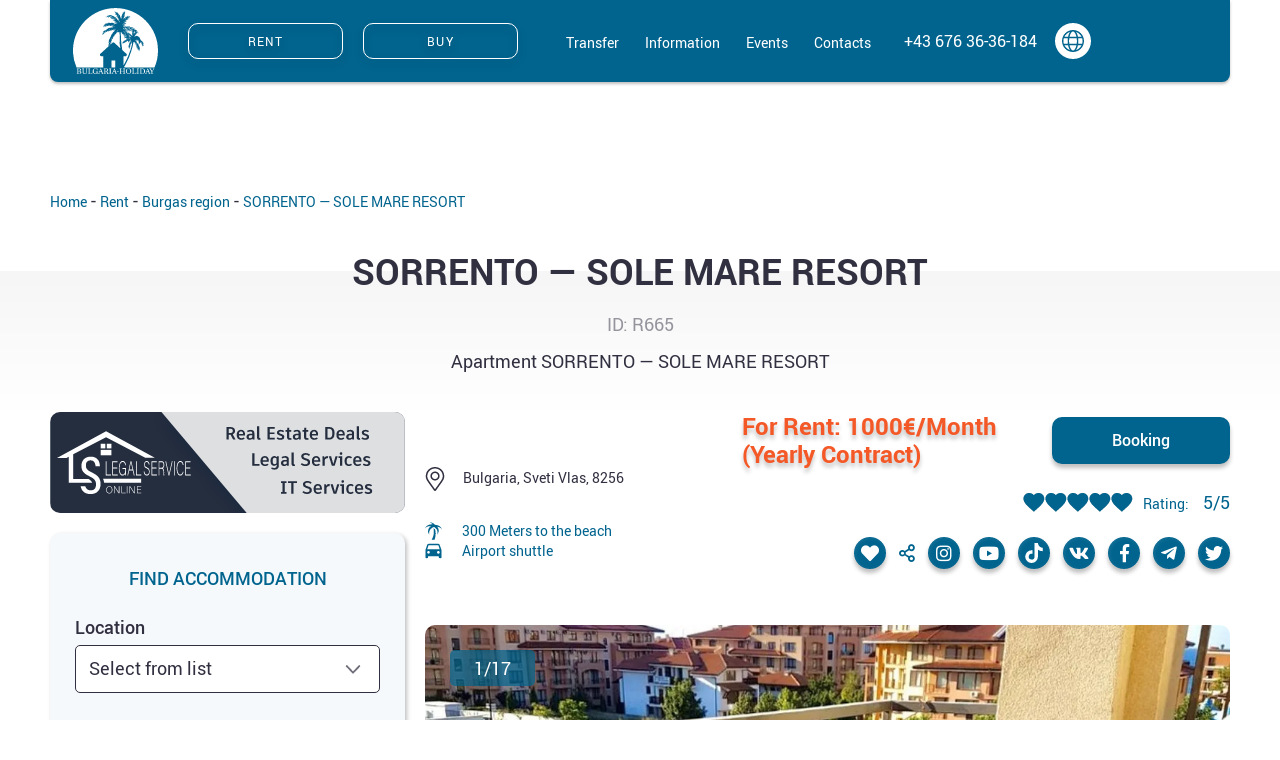

--- FILE ---
content_type: text/html; charset=UTF-8
request_url: https://bulgaria-holiday.net/rent/burgas-region/bulgaria-r00665
body_size: 26219
content:
<!DOCTYPE html>
<html lang="en">
<head>
    <meta charset="UTF-8">
    <title>Apartment for rent SORRENTO - SOLE MARE RESORT Sveti Vlas 2022</title>
  <base href="https://bulgaria-holiday.net/" />
  <link rel="canonical" href="https://bulgaria-holiday.net/rent/burgas-region/bulgaria-r00665">
    <meta name="description" content="Rent the Sorrento Sole Mare in Sveti Vlas near Sunny Beach at a good price for a summer holiday with the family.">
  <meta http-equiv="X-UA-Compatible" content="IE=edge">
  <meta name="viewport" content="width=device-width, initial-scale=1, maximum-scale=1">

  
  <meta property="og:title" content="Apartment for rent SORRENTO - SOLE MARE RESORT Sveti Vlas 2022">
  <meta property="og:url" content="https://bulgaria-holiday.net/rent/burgas-region/bulgaria-r00665">
  <meta property="og:description" content="Rent the Sorrento Sole Mare in Sveti Vlas near Sunny Beach at a good price for a summer holiday with the family.">
  <meta property="og:site_name" content="bulgaria-holiday.net">
  <meta name="twitter:card" content="summary_large_image" />
  <meta property="og:image" itemprop="image" content="https://bulgaria-holiday.net//assets/images/resources/669/504x378/665-1.webp">
  <meta name="twitter:image" content="https://bulgaria-holiday.net//assets/images/resources/669/504x378/665-1.webp" />


  <meta property="og:image:width" content="300">
  <meta property="og:image:height" content="200">

  <link rel="icon" href="/favicon.ico">
  <link rel="apple-touch-icon" sizes="180x180" href="/apple-touch-icon-180x180.png">
  <!-- Template Basic Images End --
          <meta name="robots" content="index,follow">
        -->
  <!-- Custom Browsers Color Start -->
  <meta name="theme-color" content="#01648E">
  <!-- Custom Browsers Color End -->


  <style>
    body {
      display: none;
    }
  </style>
  <link rel="preload" as="style" href="../assets/css/main.min.css?v=3" onload="this.rel='stylesheet'">
  <link rel="preload" as="style" href="../assets/css/custom.css?v=4" onload="this.rel='stylesheet'">



  <!-- Google Tag Manager -->
  <script>(function(w,d,s,l,i){ w[l]=w[l]||[];w[l].push({ 'gtm.start':
    new Date().getTime(),event:'gtm.js' });var f=d.getElementsByTagName(s)[0],
            j=d.createElement(s),dl=l!='dataLayer'?'&l='+l:'';j.async=true;j.src=
            'https://www.googletagmanager.com/gtm.js?id='+i+dl;f.parentNode.insertBefore(j,f);
            })(window,document,'script','dataLayer','GTM-5MDRM44');</script>
  <!-- End Google Tag Manager -->

<link rel="stylesheet" href="/assets/components/msearch2/css/web/default.css" type="text/css" />
<link rel="stylesheet" href="/assets/components/simplerating/css/web/default.css" type="text/css" />
<link rel="canonical" href="https://bulgaria-holiday.net/rent/burgas-region/bulgaria-r00665"/>
<link rel="next" href="https://bulgaria-holiday.net/rent/burgas-region/bulgaria-r00665?page=2"/>

<script type="text/javascript">mse2Config = {"cssUrl":"\/assets\/components\/msearch2\/css\/web\/","jsUrl":"\/assets\/components\/msearch2\/js\/web\/","actionUrl":"\/assets\/components\/msearch2\/action.php","queryVar":"query","idVar":"id","filter_delimeter":"|","method_delimeter":":","values_delimeter":",","start_sort":"","start_limit":9,"start_page":1,"start_tpl":"","sort":"","limit":"","page":"","pageVar":"page","tpl":"","parentsVar":"parents","key":"01d8348d3bc7cfa55692c05a1cc06dec73feb702","pageId":669,"query":"","parents":"","aliases":{"day_price":"tv|day_price","bedrooms":"tv|bedrooms","bathrooms":"tv|bathrooms","guests":"tv|guests","date_from":"tv|date_from","date_to":"tv|date_to"},"options":[],"mode":"","moreText":"Load more"};</script>
<link rel="stylesheet" href="/assets/components/ajaxform/css/default.css" type="text/css" />
</head>

<body>

<!-- Google Tag Manager (noscript) -->
<noscript><iframe src="https://www.googletagmanager.com/ns.html?id=GTM-5MDRM44"
                  height="0" width="0" style="display:none;visibility:hidden"></iframe></noscript>
<!-- End Google Tag Manager (noscript) --><header class="header">
    <div class="container">
        <div class="header__line">
            <div class="header__burger header__burger1" data-target="menu_1">
                <div class="burger-inner">
                    <svg width="22" height="16" viewBox="0 0 22 16" fill="none" xmlns="http://www.w3.org/2000/svg">
                        <line x1="5" y1="1" x2="17" y2="1" stroke="#01648E" stroke-width="2" stroke-linecap="round"/>
                        <line x1="5" y1="15" x2="17" y2="15" stroke="#01648E" stroke-width="2" stroke-linecap="round"/>
                        <path d="M1 8H21" stroke="#01648E" stroke-width="2" stroke-linecap="round"/>
                    </svg>
                </div>
            </div>
            <a href="#" class="header__logo logo">
                <img src="assets/img/icons/logo.svg" alt="logo">
            </a>
            <div class="header__btns">
                <a href="
                                            rent/?tv|country_en=Bulgaria&tv|city_en=Sveti Vlas
                                        " class="text-uppercase btn btn_ghost btn_load ">
                    Rent
                </a>
                <a href="buy/" class="text-uppercase btn btn_ghost btn_load ">
                    Buy
                </a>
            </div>
            <nav class="header__nav">
                <ul>
                    <li class="header__lang header-dropdown">
                        <div class="cur">
                            Rental/Sale
                            <svg width="17" height="10" viewBox="0 0 17 10" fill="none" xmlns="http://www.w3.org/2000/svg">
                                <path d="M8.1278 9.50261L0.728956 1.80263C0.493993 1.55611 0.493993 1.15747 0.728956 0.910948L1.20287 0.1875C1.43783 -0.0590248 1.81777 -0.0590249 2.05273 0.1875L8.55273 7.08797L15.0527 0.1875C15.2877 -0.0590245 15.6676 -0.0590245 15.9026 0.1875L16.3765 0.910947C16.6115 1.15747 16.6115 1.55611 16.3765 1.80263L8.97767 9.50261C8.7427 9.74913 8.36276 9.74913 8.1278 9.50261Z" fill="#fff" fill-opacity="0.7"/>
                            </svg>
                        </div>
                        <ul class="lang-list">
                            <li>
                                <a href="rentout">Rental</a>
                            </li>
                            <li>
                                <a href="sell">Sale</a>
                            </li>
                        </ul>
                    </li>
                    <ul class=""><li class="first"><a href="transferen" >Transfer</a></li><li><a href="information/" >Information</a></li><li><a href="events/" >Events</a></li><li class="last"><a href="contacts/" >Contacts</a></li></ul>                </ul>
            </nav>
            <div class="favorites" id="msFavoriter">
                <a href="wishlist">
                    <i class="fas fa-heart"></i>
                    (<strong>0</strong>)
                </a>
            </div>
            <ul class="header__social social social_sm">
                <li>
                    <a class="whatsapp" href="https://wa.me/+436763636184" target="_blank">
                        <svg width="13" height="13" viewBox="0 0 13 13" fill="none" xmlns="http://www.w3.org/2000/svg">
                            <path d="M6.53103 0.601562C3.28816 0.601562 0.645171 3.23134 0.645171 6.45799C0.645171 7.49217 0.918379 8.49681 1.42916 9.38325L0.597656 12.4208L3.71579 11.6053C4.57699 12.0721 5.5451 12.3203 6.53103 12.3203C9.77389 12.3203 12.4169 9.69055 12.4169 6.4639C12.4169 4.89785 11.8051 3.42636 10.6945 2.32126C9.58383 1.21025 8.10495 0.601562 6.53103 0.601562ZM6.53697 1.58847C7.84362 1.58847 9.06711 2.0967 9.99365 3.01859C10.9142 3.94049 11.425 5.16378 11.425 6.4639C11.425 9.14686 9.22747 11.3275 6.53103 11.3275C5.65201 11.3275 4.79081 11.097 4.04246 10.6479L3.86428 10.5474L2.01121 11.032L2.50418 9.23551L2.38539 9.0464C1.89837 8.28406 1.63704 7.37989 1.63704 6.45799C1.64297 3.77503 3.83458 1.58847 6.53697 1.58847ZM4.44633 3.75139C4.3513 3.75139 4.19094 3.78684 4.05433 3.93459C3.92367 4.08233 3.53762 4.44281 3.53762 5.15788C3.53762 5.87885 4.06621 6.57027 4.13155 6.67074C4.2147 6.7712 5.17686 8.2486 6.65575 8.87502C7.00617 9.03458 7.27938 9.12323 7.4932 9.18823C7.84362 9.30052 8.16434 9.28279 8.41973 9.24733C8.70482 9.20596 9.28687 8.89275 9.41159 8.54999C9.53632 8.20724 9.53632 7.91767 9.50068 7.85266C9.45911 7.79356 9.36408 7.75811 9.2156 7.6931C9.06711 7.61037 8.34252 7.25579 8.21185 7.20851C8.07525 7.16123 7.9921 7.1376 7.87925 7.27943C7.78422 7.42717 7.49914 7.75811 7.41598 7.85266C7.3269 7.95312 7.24374 7.96494 7.1012 7.89403C6.94678 7.8172 6.47163 7.66355 5.91334 7.16714C5.47383 6.77711 5.1828 6.29843 5.09371 6.15069C5.02244 6.00886 5.08777 5.92022 5.15905 5.85521C5.22438 5.7902 5.31941 5.68383 5.3788 5.59519C5.45601 5.51245 5.47977 5.44745 5.52728 5.35289C5.5748 5.25243 5.55104 5.16969 5.51541 5.09878C5.47977 5.03377 5.1828 4.30098 5.05808 4.01141C4.93929 3.72775 4.82051 3.76321 4.72548 3.7573C4.64233 3.7573 4.5473 3.75139 4.44633 3.75139Z"/>
                        </svg>
                    </a>
                </li>
                <li>
                    <a class="telegram" href="https://t.me/Bulgariaholiday" target="_blank">
                        <svg width="14" height="12" viewBox="0 0 14 12" fill="none" xmlns="http://www.w3.org/2000/svg">
                            <path d="M5.37404 10.7405L5.58665 7.60875L11.4181 2.48549C11.6763 2.25598 11.365 2.14492 11.0233 2.34482L3.82506 6.77955L0.7119 5.81709C0.0437101 5.632 0.0361169 5.18038 0.863761 4.85463L12.9899 0.294035C13.5442 0.0497177 14.0757 0.427299 13.8631 1.2565L11.7978 10.7405C11.6535 11.4142 11.2359 11.5771 10.6588 11.2661L7.51529 9.00062L6.00427 10.4295C5.82963 10.5998 5.68536 10.7405 5.37404 10.7405Z"/>
                        </svg>
                    </a>
                </li>
                <li>
                    <a class="global" href="mailto:info@bulgaria-holiday.com" target="_blank">
                        <svg width="13" height="13" viewBox="0 0 13 13" fill="none" xmlns="http://www.w3.org/2000/svg">
                            <path d="M6.5 0C2.90927 0 0 2.90927 0 6.5C0 10.0907 2.90927 13 6.5 13C10.0907 13 13 10.0907 13 6.5C13 2.90927 10.0907 0 6.5 0ZM11.5637 3.98387H9.40141C9.16552 2.82016 8.76976 1.82944 8.26915 1.1244C9.71068 1.60141 10.8954 2.64194 11.5637 3.98387ZM8.80645 6.5C8.80645 7.1002 8.76452 7.65847 8.69375 8.17742H4.30625C4.23548 7.65847 4.19355 7.1002 4.19355 6.5C4.19355 5.8998 4.23548 5.34153 4.30625 4.82258H8.69375C8.76452 5.34153 8.80645 5.8998 8.80645 6.5ZM6.5 0.83871C7.20504 0.83871 8.10927 1.99456 8.54698 3.98387H4.45302C4.89073 1.99456 5.79496 0.83871 6.5 0.83871ZM4.73085 1.1244C4.23286 1.82681 3.83448 2.81754 3.59859 3.98387H1.43629C2.10464 2.64194 3.28931 1.60141 4.73085 1.1244ZM0.83871 6.5C0.83871 5.91552 0.927823 5.35202 1.09294 4.82258H3.46492C3.39677 5.35988 3.35484 5.91815 3.35484 6.5C3.35484 7.08185 3.39415 7.64012 3.46492 8.17742H1.09294C0.927823 7.64798 0.83871 7.08448 0.83871 6.5ZM1.43629 9.01613H3.59859C3.83448 10.1798 4.23024 11.1706 4.73085 11.8756C3.28931 11.3986 2.10464 10.3581 1.43629 9.01613ZM6.5 12.1613C5.79496 12.1613 4.89073 11.0054 4.45302 9.01613H8.54698C8.10927 11.0054 7.20504 12.1613 6.5 12.1613ZM8.26915 11.8756C8.76714 11.1732 9.16552 10.1825 9.40141 9.01613H11.5637C10.8954 10.3581 9.71068 11.3986 8.26915 11.8756ZM9.53508 8.17742C9.60322 7.64012 9.64516 7.08185 9.64516 6.5C9.64516 5.91815 9.60585 5.35988 9.53508 4.82258H11.9071C12.0722 5.35202 12.1613 5.91552 12.1613 6.5C12.1613 7.08448 12.0722 7.64798 11.9071 8.17742H9.53508Z"/>
                        </svg>
                    </a>
                </li>
            </ul>
            <a href="tel:+43 676 36-36-184" class="header__tel">
                +43 676 36-36-184            </a>
            <div class="header__lang">
                <div class="cur">
                    en                    <svg width="17" height="10" viewBox="0 0 17 10" fill="none" xmlns="http://www.w3.org/2000/svg">
                        <path d="M8.1278 9.50261L0.728956 1.80263C0.493993 1.55611 0.493993 1.15747 0.728956 0.910948L1.20287 0.1875C1.43783 -0.0590248 1.81777 -0.0590249 2.05273 0.1875L8.55273 7.08797L15.0527 0.1875C15.2877 -0.0590245 15.6676 -0.0590245 15.9026 0.1875L16.3765 0.910947C16.6115 1.15747 16.6115 1.55611 16.3765 1.80263L8.97767 9.50261C8.7427 9.74913 8.36276 9.74913 8.1278 9.50261Z" fill="#fff" fill-opacity="0.7"/>
                    </svg>
                </div>
                <ul class="lang-list">
                    <li><a href="https://bulgaria-holiday.net/ru/rent/burgas-region/bulgaria-r00665" class="ru">ru</a></li>
<li><a href="https://bulgaria-holiday.net/bul/rent/burgas-region/bulgaria-r00665" class="bg">bg</a></li>
                </ul>
            </div>
            <div class="header__burger header__burger2" data-target="menu_2">
                <div class="burger-inner">
                    <svg width="13" height="13" viewBox="0 0 13 13" fill="none" xmlns="http://www.w3.org/2000/svg">
                        <path d="M6.5 0C2.90927 0 0 2.90927 0 6.5C0 10.0907 2.90927 13 6.5 13C10.0907 13 13 10.0907 13 6.5C13 2.90927 10.0907 0 6.5 0ZM11.5637 3.98387H9.40141C9.16552 2.82016 8.76976 1.82944 8.26915 1.1244C9.71068 1.60141 10.8954 2.64194 11.5637 3.98387ZM8.80645 6.5C8.80645 7.1002 8.76452 7.65847 8.69375 8.17742H4.30625C4.23548 7.65847 4.19355 7.1002 4.19355 6.5C4.19355 5.8998 4.23548 5.34153 4.30625 4.82258H8.69375C8.76452 5.34153 8.80645 5.8998 8.80645 6.5ZM6.5 0.83871C7.20504 0.83871 8.10927 1.99456 8.54698 3.98387H4.45302C4.89073 1.99456 5.79496 0.83871 6.5 0.83871ZM4.73085 1.1244C4.23286 1.82681 3.83448 2.81754 3.59859 3.98387H1.43629C2.10464 2.64194 3.28931 1.60141 4.73085 1.1244ZM0.83871 6.5C0.83871 5.91552 0.927823 5.35202 1.09294 4.82258H3.46492C3.39677 5.35988 3.35484 5.91815 3.35484 6.5C3.35484 7.08185 3.39415 7.64012 3.46492 8.17742H1.09294C0.927823 7.64798 0.83871 7.08448 0.83871 6.5ZM1.43629 9.01613H3.59859C3.83448 10.1798 4.23024 11.1706 4.73085 11.8756C3.28931 11.3986 2.10464 10.3581 1.43629 9.01613ZM6.5 12.1613C5.79496 12.1613 4.89073 11.0054 4.45302 9.01613H8.54698C8.10927 11.0054 7.20504 12.1613 6.5 12.1613ZM8.26915 11.8756C8.76714 11.1732 9.16552 10.1825 9.40141 9.01613H11.5637C10.8954 10.3581 9.71068 11.3986 8.26915 11.8756ZM9.53508 8.17742C9.60322 7.64012 9.64516 7.08185 9.64516 6.5C9.64516 5.91815 9.60585 5.35988 9.53508 4.82258H11.9071C12.0722 5.35202 12.1613 5.91552 12.1613 6.5C12.1613 7.08448 12.0722 7.64798 11.9071 8.17742H9.53508Z" fill="#01648E"/>
                    </svg>
                </div>
            </div>
        </div>
    </div>
</header>
<div id="menu_1" class="burger-menu">
    <ul>
        <li>
            <a class="btn_load" href="buy/">
                Buy
            </a>
        </li>
        <li>
            <a class="btn_load" href="
                                            rent/?tv|country_en=Bulgaria&tv|city_en=Sveti Vlas
                    ">
                Rent
            </a>
        </li>
        <li>
            <a class="btn_load" href="rentout">
                Rental
            </a>
        </li>
        <li>
            <a class="btn_load" href="sell">
                Sale
            </a>
        </li>
        <li>
            <a class="btn_load" href="wishlist">
                Wishlist
            </a>
        </li>
        <li><a class="btn_load" href="transferen">Transfer</a></li><li><a class="btn_load" href="information/">Information</a></li><li><a class="btn_load" href="events/">Events</a></li><li><a class="btn_load" href="contacts/">Contacts</a></li>    </ul>
</div>
<div id="menu_2" class="burger-menu burger-menu2">
    <ul>
        <li>
            <a class="social facebook" href="https://www.facebook.com/familiaholiday-104901477698218/" target="_blank">
                <span class="social__inner">
                    <svg>
                        <use xlink:href="#facebook-icon"></use>
                    </svg>
                </span>
            </a>
            <a href="tel:+43 676 36-36-184">
                +43 676 36-36-184            </a>
        </li>
        <li>
            <a href="https://www.instagram.com/familiaholiday/" class="social" target="_blank">
                <span class="social__inner">
                    <svg>
                        <use xlink:href="#insta-icon"></use>
                    </svg>
                </span>
            </a>
            <a href="tel:+43 676 36-36-184">
                +43 676 36-36-184            </a>
        </li>
        <li>
            <a href="https://vk.com/wall462141636_55" class="social" target="_blank">
                <span class="social__inner">
                     <svg>
                        <use xlink:href="#vk-icon"></use>
                    </svg>
                </span>
            </a>
            <a href="https://wa.me/+436763636184" class="social" target="_blank">
                <span class="social__inner">
                    <svg>
                        <use xlink:href="#whatsapp-icon"></use>
                    </svg>
                </span>
            </a>
            <a href="https://t.me/Bulgariaholiday" class="social" target="_blank">
                <span class="social__inner">
                    <svg>
                        <use xlink:href="#telegram-icon"></use>
                    </svg>
                </span>
            </a>
            <a href="mailto:info@bulgaria-holiday.com" class="social">
                <span class="social__inner">
                    <svg>
                        <use xlink:href="#email-icon"></use>
                    </svg>
                </span>
            </a>
        </li>
        <li>
           <div>
               <a href="https://vm.tiktok.com/ZMeQx6kyH/" class="social tiktok" target="_blank">
                <span class="social__inner">
                    <svg>
                        <use xlink:href="#tiktok-icon"></use>
                    </svg>
                </span>
               </a>
               <a href="https://twitter.com/familiaholiday" class="social" target="_blank">
                <span class="social__inner">
                    <svg>
                        <use xlink:href="#twitter-icon"></use>
                    </svg>
                </span>
               </a>
               <a href="https://www.youtube.com/channel/UCx0rOVOkU6pSKuhHgM1GcMw" class="social" target="_blank">
                <span class="social__inner">
                    <svg>
                        <use xlink:href="#youtube-icon"></use>
                    </svg>
                </span>
               </a>
           </div>
            <ul class="langs">
                <li><a href="https://bulgaria-holiday.net/ru/rent/burgas-region/bulgaria-r00665" class="ru">ru</a></li>
<li><a href="https://bulgaria-holiday.net/rent/burgas-region/bulgaria-r00665" class="en active">en</a></li>
<li><a href="https://bulgaria-holiday.net/bul/rent/burgas-region/bulgaria-r00665" class="bg">bg</a></li>
            </ul>
        </li>
    </ul>
</div>
<div class="menu-overlay"></div><link
        rel="stylesheet"
        href="../assets/libs/swiper/swiper-bundle.min.css"
/>

<script src="../assets/libs/swiper/swiper-bundle.min.js"></script>

<script src="https://api-maps.yandex.ru/2.1/?apikey=7ec7e389-2dba-47b7-8db2-2c5074a94d3f&lang=ru_RU"
        type="text/javascript">
</script>





<section class="rent-inner resource" data-id="669">
    <div class="container">
        <div class="breadcrumbs">
            <div id="breadcrumb" class="breadcrumbs"><a rel="nofollow" href="/">
    Home</a> - <a href="rent/">Rent</a> - <a href="rent/burgas-region/">Burgas region</a> - <span>
            SORRENTO — SOLE MARE RESORT    </span></div>        </div>
    </div>
    <div class="with-gradient">
        <div class="container">
            <p class="rent-inner__title">
                SORRENTO — SOLE MARE RESORT            </p>
            <span class="text-uppercase text-center d-block mb-3 opacity-50">
                ID: r665            </span>
            <h1>
                Apartment SORRENTO — SOLE MARE RESORT            </h1>
            <div class="row" id="mse2_mfilter">
                <div class="col-lg-5 col-xxl-4 tsidebar">
                    <div class="d-lg-block d-none">
            <a href="https://legalservice.suncoastvlas.com/en/" target="_blank" class="legal-service-link">
            <img src="assets/img/legal-service-EN.svg" alt="Legal Service">
        </a>
    </div>
<div class="filter">
    <h4 class="filter__title">
        Find accommodation    </h4>
    <form action="" method="post" id="mse2_filters">
        
<div class="form-group" id="mse2_tv|country_en">
    <h5>Location</h5>
    <select name="tv|country_en" id="tv|country_en_0" class="filter_country_en">
        <option value="">Select from list</option>
        <option value="Austria" >Austria</option><option value="Bulgaria" >Bulgaria</option><option value="Croatia" >Croatia</option><option value="Dominican Republic" >Dominican Republic</option><option value="Greece" >Greece</option><option value="Spain" >Spain</option><option value="Thailand" >Thailand</option>    </select>
</div>

<div class="form-group city-select" id="mse2_tv|city_en">
    <select name="tv|city_en" id="tv|city_en_0" class="filter_city_en">
        <option value="">Select from list</option>
        <option value="Akrata"  >Akrata</option><option value="Alicante"  >Alicante</option><option value="Athens"  >Athens</option><option value="Calpe"  >Calpe</option><option value="Chania"  >Chania</option><option value="Elenite"  >Elenite</option><option value="Golden Sands"  >Golden Sands</option><option value="Hanioti"  >Hanioti</option><option value="Kassandra"  >Kassandra</option><option value="La Romana"  >La Romana</option><option value="Lovran"  >Lovran</option><option value="Nesebar"  >Nesebar</option><option value="Nikiti"  >Nikiti</option><option value="Obzor"  >Obzor</option><option value="Pefkohori"  >Pefkohori</option><option value="Phuket"  >Phuket</option><option value="Pomorie"  >Pomorie</option><option value="Ravda"  >Ravda</option><option value="Sithonia"  >Sithonia</option><option value="Sozopol"  >Sozopol</option><option value="Sunny Beach"  >Sunny Beach</option><option value="Sveti Vlas"  >Sveti Vlas</option><option value="Tchernomorets"  >Tchernomorets</option><option value="Tripotamos"  >Tripotamos</option><option value="Wien"  >Wien</option><option value="Zambratiia"  >Zambratiia</option>    </select>
</div>
<div class="form-group">
    <h5>
                    Where do you want to live ?
            </h5>
    <select name="tv|typehousing_ru" id="tv|typehousing_ru">
        <option value="">Select from list</option>
        <option value="Апартаменты" disabled>
                            Apartments
                    </option>
        <option value="Таунхаус">
                            Townhouse
                    </option>
        <option value="Вилла">
                            Villa
                    </option>
        <option value="Студия">
                            Studio
                    </option>
    </select>
</div>
<div class="select-label">
    <select name="bedrooms" id="bedrooms">
        <option value="">-</option>
       <option value="1" >1</option><option value="2" >2</option><option value="3" >3</option><option value="4" >4</option>    </select>
    <span>
       Bedrooms    </span>
</div>
<div class="select-label">
    <select name="bathrooms" id="bathrooms">
        <option value="">-</option>
       <option value="1" >1</option><option value="2" >2</option><option value="3" >3</option><option value="4" >4</option><option value="6" >6</option>    </select>
    <span>
       Bathrooms    </span>
</div>
<div class="select-label">
    <select name="guests" id="guests">
        <option value="">-</option>
       <option value="1" >1</option><option value="2" >2</option><option value="3" >3</option><option value="4" >4</option><option value="5" >5</option><option value="6" >6</option><option value="7" >7</option><option value="8" >8</option><option value="9" >9</option><option value="10" >10</option><option value="12" >12</option>    </select>
    <span>
       People    </span>
</div>

<div class="form-group" id="mse2_tv|beach_dist">
    <h5>Distance to the sea</h5>
    <select name="tv|beach_dist" id="tv|beach_dist_0" class="filter_beach_dist">
        <option value="">Select from list</option>
        <option value="20" >20</option><option value="30" >30</option><option value="40" >40</option><option value="50" >50</option><option value="60" >60</option><option value="100" >100</option><option value="150" >150</option><option value="170" >170</option><option value="200" >200</option><option value="250" >250</option><option value="300" >300</option><option value="350" >350</option><option value="500" >500</option><option value="600" >600</option><option value="1000" >1000</option><option value="1500" >1500</option><option value="2000" >2000</option><option value="2500" >2500</option><option value="4000" >4000</option>    </select>
</div>
<label for="mse2_tv|parking_0" class=" filter-checkbox">
    <input type="checkbox" name="tv|parking" id="mse2_tv|parking_0" value="да"  />
<span></span>
<p>Car parking</p></label><br/>
<div class="form-group">
    <h5>Price per month</h5>
    <div class="price-slider-wrap">
        <div class="prices">
            <input type="hidden" name="day_price" id="mse2__0" value="400">
<span>400</span><input type="hidden" name="day_price" id="mse2__1" value="6000">
<span>6000</span>        </div>
        <div class="price-slider"></div>
    </div>
</div>
<input type="hidden" name="date_from" id="date_from">
<input type="hidden" name="date_to" id="date_to">    </form>
    <a href="#" class="filter__btn btn btn_accent back-to-results">Find</a>
    <a href="rent/" class="btn rest-inner__results">
        Back to results    </a>
</div>                </div>
                <div class="col-lg-11 col-xxl-12 tcontent" id="res">
                    <div class="rent-inner__head">
                        <div class="left">
                            <div class="rent-inner__props">
                                <div>
                                    <p>
                                                                            </p>
                                </div>
                            </div>
                            <div class="rent-inner__route">
                                <svg>
                                    <use xlink:href="#mark-icon"></use>
                                </svg>
                                Bulgaria, Sveti Vlas, 8256                            </div>
                            <ul class="rent-inner__advantages">
                                                                                                    <li>
                                        <svg>
                                            <use xlink:href="#palm-icon"></use>
                                        </svg>
                                        300 Meters to the beach                                    </li>
                                                                                                                                    <li>
                                        <svg>
                                            <use xlink:href="#car-icon"></use>
                                        </svg>
                                        Airport shuttle                                    </li>
                                                            </ul>
                        </div>
                        <div class="right">
                            <div class="rent-inner__btn-wrap">
                                <div class="d-flex flex-wrap align-items-center rent-inner-price-wrap">
                                                                        <div class="rent-inner__price">
                                                                                                                            For Rent:  1000€/Month (Yearly Contract)
                                                                            </div>
                                </div>
                                <a href="#rent-modal" class="popup-modal rent-inner__btn btn">
                                    Booking                                </a>
                            </div>
                            <div class="rent-inner__raiting">
                                <div class="rating rating_active">
    <div class="rating__best">
        <div class="rating__current" data-id="669" style="display: block; width: 110px;"></div>
        <div class="rating__star" data-title="5"></div>
        <div class="rating__star" data-title="4"></div>
        <div class="rating__star" data-title="3"></div>
        <div class="rating__star" data-title="2"></div>
        <div class="rating__star" data-title="1"></div>
    </div>
</div>
<div>
    <span>Rating:</span> <div class="rating-value">5</div>/5
</div>                            </div>
                            <ul class="rent-inner__social social d-none d-lg-flex">
                                <li>
                                    <a href="#"
                                       class="like msFavoriterToggle 1">
                                        <i class="fas fa-heart"></i>
                                    </a>
                                </li>
                                <li>
                                    <div class="share">
                                        <i class="far fa-share-alt"></i>
                                    </div>
                                </li>
                                <li>
                                    <a href="https://www.instagram.com/familiaholiday/">
                                        <i class="fab fa-instagram"></i>
                                    </a>
                                </li>
                                <li>
                                    <a href="https://www.youtube.com/channel/UCx0rOVOkU6pSKuhHgM1GcMw">
                                        <i class="fab fa-youtube"></i>
                                    </a>
                                </li>
                                <li>
                                    <a href="https://vm.tiktok.com/ZMeQx6kyH/">
                                        <svg aria-hidden="true" focusable="false" data-prefix="fab" data-icon="tiktok"
                                             class="svg-inline--fa fa-tiktok fa-w-14" role="img"
                                             xmlns="http://www.w3.org/2000/svg" viewBox="0 0 448 512">
                                            <path fill="currentColor"
                                                  d="M448,209.91a210.06,210.06,0,0,1-122.77-39.25V349.38A162.55,162.55,0,1,1,185,188.31V278.2a74.62,74.62,0,1,0,52.23,71.18V0l88,0a121.18,121.18,0,0,0,1.86,22.17h0A122.18,122.18,0,0,0,381,102.39a121.43,121.43,0,0,0,67,20.14Z"></path>
                                        </svg>
                                    </a>
                                </li>
                                <li>
                                    <a rel="nofollow"
                                       href="javascript: void(0)"
                                       onClick="window.open('https://vk.com/share.php?url=r665','sharer','status=0,toolbar=0,width=650,height=500');"
                                       title="Поделиться Вконтакте">
                                        <i class="fab fa-vk"></i>
                                    </a>
                                </li>
                                <li>
                                    <a rel="nofollow"
                                       href="javascript: void(0)"
                                       onClick="window.open('https://www.facebook.com/sharer.php?u=https://bulgaria-holiday.net/rent/burgas-region/bulgaria-r00665','sharer','status=0,toolbar=0,width=650,height=500');"
                                       title="Поделиться в Facebook">
                                        <i class="fab fa-facebook-f"></i>
                                    </a>
                                </li>
                                <li>
                                    <a rel="nofollow"
                                       href="javascript: void(0)"
                                       onClick="window.open('https://telegram.me/share/url?url=https://bulgaria-holiday.net/rent/burgas-region/bulgaria-r00665','sharer','status=0,toolbar=0,width=650,height=500');"
                                       title="Поделиться в Телеграм">
                                        <i class="fab fa-telegram-plane"></i>
                                    </a>
                                </li>
                                <li>
                                    <a rel="nofollow"
                                       href="javascript: void(0)"
                                       onClick="window.open('https://twitter.com/intent/tweet?text=r665. . https://bulgaria-holiday.net/rent/burgas-region/bulgaria-r00665','sharer','status=0,toolbar=0,width=650,height=500');"
                                       title="Твитнуть">
                                        <i class="fab fa-twitter"></i>
                                    </a>
                                </li>
                            </ul>
                        </div>
                                            </div>
                    <div class="rent-inner__thumbnails rent-inner__thumbnails_1 slider owl-carousel">
                                            </div>
                                            <div class="rent-inner__images swiper-container">
                            <div class="swiper-wrapper">
                                <div class="swiper-slide"><img src="/assets/images/resources/669/1344x1008/665-1.webp" alt=""></div>
<div class="swiper-slide"><img src="/assets/images/resources/669/1344x1008/665-2.webp" alt=""></div>
<div class="swiper-slide"><img src="/assets/images/resources/669/1344x1008/665-3.webp" alt=""></div>
<div class="swiper-slide"><img src="/assets/images/resources/669/1344x1008/665-4.webp" alt=""></div>
<div class="swiper-slide"><img src="/assets/images/resources/669/1344x1008/665-5.webp" alt=""></div>
<div class="swiper-slide"><img src="/assets/images/resources/669/1344x1008/665-6.webp" alt=""></div>
<div class="swiper-slide"><img src="/assets/images/resources/669/1344x1008/665-7.webp" alt=""></div>
<div class="swiper-slide"><img src="/assets/images/resources/669/1344x1008/665-8.webp" alt=""></div>
<div class="swiper-slide"><img src="/assets/images/resources/669/1344x1008/665-9.webp" alt=""></div>
<div class="swiper-slide"><img src="/assets/images/resources/669/1344x1008/665-10.webp" alt=""></div>
<div class="swiper-slide"><img src="/assets/images/resources/669/1344x1008/665-11.webp" alt=""></div>
<div class="swiper-slide"><img src="/assets/images/resources/669/1344x1008/665-12.webp" alt=""></div>
<div class="swiper-slide"><img src="/assets/images/resources/669/1344x1008/665-13.webp" alt=""></div>
<div class="swiper-slide"><img src="/assets/images/resources/669/1344x1008/665-14.webp" alt=""></div>
<div class="swiper-slide"><img src="/assets/images/resources/669/1344x1008/665-15.webp" alt=""></div>
<div class="swiper-slide"><img src="/assets/images/resources/669/1344x1008/665-16.webp" alt=""></div>
<div class="swiper-slide"><img src="/assets/images/resources/669/1344x1008/665-17.webp" alt=""></div>
                            </div>
                            <div class="swiper-pagination"></div>
                        </div>
                                        <div class="rent-inner__thumbnails rent-inner__thumbnails_2 slider">
                        <div class="swiper-container">
                            <div class="swiper-wrapper">
                                <div class="rent-inner__thumbnail swiper-slide"><img src="/assets/images/resources/669/336x252/665-1.webp" alt="">
                                </div>
<div class="rent-inner__thumbnail swiper-slide"><img src="/assets/images/resources/669/336x252/665-2.webp" alt="">
                                </div>
<div class="rent-inner__thumbnail swiper-slide"><img src="/assets/images/resources/669/336x252/665-3.webp" alt="">
                                </div>
<div class="rent-inner__thumbnail swiper-slide"><img src="/assets/images/resources/669/336x252/665-4.webp" alt="">
                                </div>
<div class="rent-inner__thumbnail swiper-slide"><img src="/assets/images/resources/669/336x252/665-5.webp" alt="">
                                </div>
<div class="rent-inner__thumbnail swiper-slide"><img src="/assets/images/resources/669/336x252/665-6.webp" alt="">
                                </div>
<div class="rent-inner__thumbnail swiper-slide"><img src="/assets/images/resources/669/336x252/665-7.webp" alt="">
                                </div>
<div class="rent-inner__thumbnail swiper-slide"><img src="/assets/images/resources/669/336x252/665-8.webp" alt="">
                                </div>
<div class="rent-inner__thumbnail swiper-slide"><img src="/assets/images/resources/669/336x252/665-9.webp" alt="">
                                </div>
<div class="rent-inner__thumbnail swiper-slide"><img src="/assets/images/resources/669/336x252/665-10.webp" alt="">
                                </div>
<div class="rent-inner__thumbnail swiper-slide"><img src="/assets/images/resources/669/336x252/665-11.webp" alt="">
                                </div>
<div class="rent-inner__thumbnail swiper-slide"><img src="/assets/images/resources/669/336x252/665-12.webp" alt="">
                                </div>
<div class="rent-inner__thumbnail swiper-slide"><img src="/assets/images/resources/669/336x252/665-13.webp" alt="">
                                </div>
<div class="rent-inner__thumbnail swiper-slide"><img src="/assets/images/resources/669/336x252/665-14.webp" alt="">
                                </div>
<div class="rent-inner__thumbnail swiper-slide"><img src="/assets/images/resources/669/336x252/665-15.webp" alt="">
                                </div>
<div class="rent-inner__thumbnail swiper-slide"><img src="/assets/images/resources/669/336x252/665-16.webp" alt="">
                                </div>
<div class="rent-inner__thumbnail swiper-slide"><img src="/assets/images/resources/669/336x252/665-17.webp" alt="">
                                </div>
                            </div>
                            <div class="swiper-button-prev"></div>
                            <div class="swiper-button-next"></div>
                        </div>
                    </div>
                    <div class="d-lg-none">
                                                    <a href="https://legalservice.suncoastvlas.com/en/" target="_blank" class="legal-service-link legal-service-link_mobile">
                                <img src="assets/img/legal-service-EN.svg" alt="Legal Service">
                            </a>
                                            </div>
                    <div class="rent-inner__content">
                        <div class="row">
                            <div class="col-xl-12">
                                <div class="content-wrap">
                                    <div class="content">
                                        <p>Hotel Sorrento Sole Mare is a great choice for those who want to enjoy the Black Sea coast of Bulgaria in a calm, tranquil environment. The hotel complex is located 800 meters from the center of St. Vlas. It is 4-5 minutes walk to the nearest beach.<br />The salubrious effects of the pure sea air will make your stay at Sorrento Sole Mare an especially pleasant one. The hotel is suitable for families with children, as it has its own children's pool and playground. Free private parking is available for the visitors. In the immediate vicinity of the hotel there is a sanatorium for the treatment of pulmonary diseases. You can enjoy local and international cuisine in the restaurant of the neighboring Luxor complex if you wish. Lovers of antiquity can visit the charming ancient town of Nessebar, which is 8 km away.</p>                                    </div>
                                </div>
                                <a href="#" class="show-content" style="display: none">
                                                                            Read more
                                                                    </a>
                                <ul class="rent-inner__char">
                                                                            <li>
    <div class="icon">
        <i class="fal fa-parking"></i>
    </div>
    <span>
        Parking
    </span>
</li><li>
    <div class="icon">
        <i class="fal fa-swimming-pool"></i>
    </div>
    <span>
        Swimming pool
    </span>
</li><li>
    <div class="icon">
        <i class="fal fa-wifi"></i>
    </div>
    <span>
        Wi-fi
    </span>
</li>
                                                                        <li>
                                        <div class="icon">
                                            <i class="fal fa-user-friends"></i>
                                        </div>
                                                                                                                            Up to 4 guests
                                                                            </li>
                                    <li>
                                        <div class="icon">
                                            <i class="fal fa-bath"></i>
                                        </div>
                                        <span>
                                             1                                            Bathrooms                                        </span>
                                    </li>
                                    <li>
                                        <div class="icon">
                                            <i class="fal fa-bed"></i>
                                        </div>
                                        <span>
                                            1                                            Bedrooms                                        </span>
                                    </li>
                                </ul>
                                <div class="rent-inner__landmarks">
                                    <h2>
                                        <span>Landmarks nearby</span>
                                    </h2>
                                    <ul>
                                        <li>
    <div class="icon">
        <svg>
            <use xlink:href="#star-icon"></use>
        </svg>
    </div>
    <span>
      Restaurant Villa Florence
   </span>
</li>
                                    </ul>
                                </div>
                            </div>
                            <div class="col-xl-4 tsidebar">
                                <div class="rent-inner__sticky">
                                    <div class="d-flex justify-content-end">
                                        <a href="#rent-modal"
                                           class="popup-modal rent-inner__btn rent-inner__btn_bottom btn">
                                            Booking                                        </a>
                                    </div>
                                    <ul class="rent-inner__social social">
                                        <li>
                                            <a href="#"
                                               class="like msFavoriterToggle 1">
                                                <i class="fas fa-heart"></i>
                                            </a>
                                        </li>
                                        <li>
                                            <div class="share">
                                                <i class="far fa-share-alt"></i>
                                            </div>
                                        </li>
                                        <li>
                                            <a href="https://www.instagram.com/familiaholiday/">
                                                <i class="fab fa-instagram"></i>
                                            </a>
                                        </li>
                                        <li>
                                            <a href="https://www.youtube.com/channel/UCx0rOVOkU6pSKuhHgM1GcMw">
                                                <i class="fab fa-youtube"></i>
                                            </a>
                                        </li>
                                        <li>
                                            <a href="https://vm.tiktok.com/ZMeQx6kyH/">
                                                <svg aria-hidden="true" focusable="false" data-prefix="fab" data-icon="tiktok"
                                                     class="svg-inline--fa fa-tiktok fa-w-14" role="img"
                                                     xmlns="http://www.w3.org/2000/svg" viewBox="0 0 448 512">
                                                    <path fill="currentColor"
                                                          d="M448,209.91a210.06,210.06,0,0,1-122.77-39.25V349.38A162.55,162.55,0,1,1,185,188.31V278.2a74.62,74.62,0,1,0,52.23,71.18V0l88,0a121.18,121.18,0,0,0,1.86,22.17h0A122.18,122.18,0,0,0,381,102.39a121.43,121.43,0,0,0,67,20.14Z"></path>
                                                </svg>
                                            </a>
                                        </li>
                                        <li>
                                            <a rel="nofollow"
                                               href="javascript: void(0)"
                                               onClick="window.open('https://vk.com/share.php?url=r665','sharer','status=0,toolbar=0,width=650,height=500');"
                                               title="Поделиться Вконтакте">
                                                <i class="fab fa-vk"></i>
                                            </a>
                                        </li>
                                        <li>
                                            <a rel="nofollow"
                                               href="javascript: void(0)"
                                               onClick="window.open('https://www.facebook.com/sharer.php?u=https://bulgaria-holiday.net/rent/burgas-region/bulgaria-r00665','sharer','status=0,toolbar=0,width=650,height=500');"
                                               title="Поделиться в Facebook">
                                                <i class="fab fa-facebook-f"></i>
                                            </a>
                                        </li>
                                        <li>
                                            <a rel="nofollow"
                                               href="javascript: void(0)"
                                               onClick="window.open('https://telegram.me/share/url?url=https://bulgaria-holiday.net/rent/burgas-region/bulgaria-r00665','sharer','status=0,toolbar=0,width=650,height=500');"
                                               title="Поделиться в Телеграм">
                                                <i class="fab fa-telegram-plane"></i>
                                            </a>
                                        </li>
                                        <li>
                                            <a rel="nofollow"
                                               href="javascript: void(0)"
                                               onClick="window.open('https://twitter.com/intent/tweet?text=r665. . https://bulgaria-holiday.net/rent/burgas-region/bulgaria-r00665','sharer','status=0,toolbar=0,width=650,height=500');"
                                               title="Твитнуть">
                                                <i class="fab fa-twitter"></i>
                                            </a>
                                        </li>
                                    </ul>
                                </div>
                            </div>
                        </div>
                        <div class="tabs-wrapper rent-inner__tabs d-none d-xl-block">
                            <div class="tabs">
                                                                    <span class="tab">Facilities and services</span>
                                    <span class="tab">Accommodations</span>
                                    <span class="tab map-tab">Map</span>
                                    <span class="tab">Guest Reviews</span>
                                                            </div>
                            <div class="tabs-content">
                                <div class="tab-item">
                                    <div class="content">
                                        <p>The apartment is equipped with shower, air conditioning, refrigerator, kitchen box, TV, balcony, allowing you to admire the picturesque greenery around the hotel complex or on the coast. For full relaxation is also provided free outdoor swimming pool with Olympic parameters.</p>                                    </div>
                                </div>
                                <div class="tab-item">
                                    <div class="content">
                                                                            </div>
                                </div>
                                <div class="tab-item">
                                    <div class="map" id="map" data-address="
                                    42.71237481134671, 27.745055">
                                    </div>
                                </div>
                                <div class="tab-item">
                                    <ul class="rent-inner__reviews">
                                                                                                                    </ul>
                                </div>
                            </div>
                        </div>
                        <div class="rent-inner__accordeon accordeon d-block d-xl-none">
                            <dl>
                                                                    <dt>Facilities and services</dt>
                                                                <dd>
                                    <p>The apartment is equipped with shower, air conditioning, refrigerator, kitchen box, TV, balcony, allowing you to admire the picturesque greenery around the hotel complex or on the coast. For full relaxation is also provided free outdoor swimming pool with Olympic parameters.</p>                                </dd>
                            </dl>
                            <dl>
                                                                    <dt>Accommodations</dt>
                                                                <dd>
                                                                    </dd>
                            </dl>
                            <dl>
                                <dt class="map-tab">
                                                                            Map
                                                                    </dt>
                                <dd>

                                </dd>
                            </dl>
                            <dl>
                                                                    <dt>Guest Reviews</dt>
                                                                <dd>
                                    <div class="rent-inner__reviews rent-inner__reviews-slider slider owl-carousel">
                                                                                                                    </div>
                                </dd>
                            </dl>
                        </div>
                        <p>
                                                            Attention: Electricity and water costs are paid separately based on meter readings.
                                                    </p>
                        <a href="rent/" class="btn rest-inner__results d-block d-lg-none">
                            Back to results                        </a>
                        <a href="#rent-modal" class="popup-modal rent-inner__btn rent-inner__btn-fixed">
                            Booking                        </a>
                        <div class="rent-inner__mobile-menu">
                            <div class="rent-inner__social social">
                                <a href="#"
                                   class="like msFavoriterToggle 1">
                                    <i class="fas fa-heart"></i>
                                </a>
                            </div>
                            <div class="share">
                                <i class="far fa-share-alt"></i>
                            </div>
                            <div class="d-flex social rent-inner__social">
                                <a href="https://www.instagram.com/familiaholiday/">
                                    <i class="fab fa-instagram"></i>
                                </a>
                                <a href="https://www.youtube.com/channel/UCx0rOVOkU6pSKuhHgM1GcMw">
                                    <i class="fab fa-youtube"></i>
                                </a>
                                <a href="https://vm.tiktok.com/ZMeQx6kyH/">
                                    <svg aria-hidden="true" focusable="false" data-prefix="fab" data-icon="tiktok"
                                         class="svg-inline--fa fa-tiktok fa-w-14" role="img"
                                         xmlns="http://www.w3.org/2000/svg" viewBox="0 0 448 512">
                                        <path fill="currentColor"
                                              d="M448,209.91a210.06,210.06,0,0,1-122.77-39.25V349.38A162.55,162.55,0,1,1,185,188.31V278.2a74.62,74.62,0,1,0,52.23,71.18V0l88,0a121.18,121.18,0,0,0,1.86,22.17h0A122.18,122.18,0,0,0,381,102.39a121.43,121.43,0,0,0,67,20.14Z"></path>
                                    </svg>
                                </a>
                                <a rel="nofollow"
                                   href="javascript: void(0)"
                                   onClick="window.open('https://vk.com/share.php?url=r665','sharer','status=0,toolbar=0,width=650,height=500');"
                                   title="Поделиться Вконтакте">
                                    <i class="fab fa-vk"></i>
                                </a>
                                <a rel="nofollow"
                                   href="javascript: void(0)"
                                   onClick="window.open('https://www.facebook.com/sharer.php?u=https://bulgaria-holiday.net/rent/burgas-region/bulgaria-r00665','sharer','status=0,toolbar=0,width=650,height=500');"
                                   title="Поделиться в Facebook">
                                    <i class="fab fa-facebook-f"></i>
                                </a>
                                <a rel="nofollow"
                                   href="javascript: void(0)"
                                   onClick="window.open('https://telegram.me/share/url?url=https://bulgaria-holiday.net/rent/burgas-region/bulgaria-r00665','sharer','status=0,toolbar=0,width=650,height=500');"
                                   title="Поделиться в Телеграм">
                                    <i class="fab fa-telegram-plane"></i>
                                </a>
                                <a rel="nofollow"
                                   href="javascript: void(0)"
                                   onClick="window.open('https://twitter.com/intent/tweet?text=r665. . https://bulgaria-holiday.net/rent/burgas-region/bulgaria-r00665','sharer','status=0,toolbar=0,width=650,height=500');"
                                   title="Твитнуть">
                                    <i class="fab fa-twitter"></i>
                                </a>
                            </div>
                        </div>
                    </div>
                </div>
            </div>
        </div>
    </div>
</section>
<!--
<ul class="list-unstyled">
    <li><small>total time: 1.9691 s</small></li>
    <li><small>query time: 0.3097 s</small></li>
    <li><small>queries: 532</small></li>
    <li><small>memory: 26 624 kb</small></li>
</ul>
-->

<footer class="footer">
    <div class="footer__line d-block d-md-none">
        <div class="container">
            <div class="d-flex align-items-center bord justify-content-center">
                <a href="#" class="footer__logo logo">
                    <img src="assets/img/icons/logo.svg" alt="logo">
                </a>
                <p class="footer__name">
                    Bulgaria-Holiday
                </p>
            </div>
            <p class="footer__subname">
                Отпуск в Болгарии
            </p>
            <p class="footer__subname">
                Выходные на море
            </p>
            <div class="d-flex justify-content-center footer__contacts">
                <div class="social">
                    <a href="https://wa.me/+436763636184">
                        <svg>
                            <use xlink:href="#whatsapp-icon"></use>
                        </svg>
                    </a>
                    <a href="https://t.me/Bulgariaholiday">
                        <svg>
                            <use xlink:href="#telegram-icon"></use>
                        </svg>
                    </a>
                </div>
                <div>
                    <a href="tel:+43 676 36-36-184">+43 676 36-36-184</a>
                </div>
            </div>
        </div>
    </div>
    <div class="container">
        <div class="footer__line d-none d-md-flex">
           <div class="d-flex align-items-center">
               <a href="#" class="footer__logo logo">
                   <img src="assets/img/icons/logo.svg" alt="logo">
               </a>
               <nav class="footer__nav">
                   <ul>
                       <ul class=""><li class="first"><a href="transferen" >Transfer</a></li><li><a href="information/" >Information</a></li><li><a href="events/" >Events</a></li><li class="last"><a href="contacts/" >Contacts</a></li></ul>                   </ul>
               </nav>
           </div>
            <div class="footer__contact">
                <div>
                    <a href="tel:+43 676 36-36-184">+43 676 36-36-184</a>
                </div>
               <div>
                    <span>
                        Email:
                    </span>
                   <a href="mailto:info@bulgaria-holiday.com"><i>info@bulgaria-holiday.com</i></a>
               </div>
            </div>
            <div class="d-flex align-items-center">
                <div class="online">
                    <div class="online">
                                                    We are online
                                            </div>
                </div>
                <ul class="header__social social social_sm">
                    <li>
                        <a class="whatsapp" href="https://wa.me/+436763636184" target="_blank">
                            <svg width="13" height="13" viewBox="0 0 13 13" fill="none" xmlns="http://www.w3.org/2000/svg">
                                <path d="M6.53103 0.601562C3.28816 0.601562 0.645171 3.23134 0.645171 6.45799C0.645171 7.49217 0.918379 8.49681 1.42916 9.38325L0.597656 12.4208L3.71579 11.6053C4.57699 12.0721 5.5451 12.3203 6.53103 12.3203C9.77389 12.3203 12.4169 9.69055 12.4169 6.4639C12.4169 4.89785 11.8051 3.42636 10.6945 2.32126C9.58383 1.21025 8.10495 0.601562 6.53103 0.601562ZM6.53697 1.58847C7.84362 1.58847 9.06711 2.0967 9.99365 3.01859C10.9142 3.94049 11.425 5.16378 11.425 6.4639C11.425 9.14686 9.22747 11.3275 6.53103 11.3275C5.65201 11.3275 4.79081 11.097 4.04246 10.6479L3.86428 10.5474L2.01121 11.032L2.50418 9.23551L2.38539 9.0464C1.89837 8.28406 1.63704 7.37989 1.63704 6.45799C1.64297 3.77503 3.83458 1.58847 6.53697 1.58847ZM4.44633 3.75139C4.3513 3.75139 4.19094 3.78684 4.05433 3.93459C3.92367 4.08233 3.53762 4.44281 3.53762 5.15788C3.53762 5.87885 4.06621 6.57027 4.13155 6.67074C4.2147 6.7712 5.17686 8.2486 6.65575 8.87502C7.00617 9.03458 7.27938 9.12323 7.4932 9.18823C7.84362 9.30052 8.16434 9.28279 8.41973 9.24733C8.70482 9.20596 9.28687 8.89275 9.41159 8.54999C9.53632 8.20724 9.53632 7.91767 9.50068 7.85266C9.45911 7.79356 9.36408 7.75811 9.2156 7.6931C9.06711 7.61037 8.34252 7.25579 8.21185 7.20851C8.07525 7.16123 7.9921 7.1376 7.87925 7.27943C7.78422 7.42717 7.49914 7.75811 7.41598 7.85266C7.3269 7.95312 7.24374 7.96494 7.1012 7.89403C6.94678 7.8172 6.47163 7.66355 5.91334 7.16714C5.47383 6.77711 5.1828 6.29843 5.09371 6.15069C5.02244 6.00886 5.08777 5.92022 5.15905 5.85521C5.22438 5.7902 5.31941 5.68383 5.3788 5.59519C5.45601 5.51245 5.47977 5.44745 5.52728 5.35289C5.5748 5.25243 5.55104 5.16969 5.51541 5.09878C5.47977 5.03377 5.1828 4.30098 5.05808 4.01141C4.93929 3.72775 4.82051 3.76321 4.72548 3.7573C4.64233 3.7573 4.5473 3.75139 4.44633 3.75139Z"/>
                            </svg>
                        </a>
                    </li>
                    <li>
                        <a class="telegram" href="https://t.me/Bulgariaholiday" target="_blank">
                            <svg width="14" height="12" viewBox="0 0 14 12" fill="none" xmlns="http://www.w3.org/2000/svg">
                                <path d="M5.37404 10.7405L5.58665 7.60875L11.4181 2.48549C11.6763 2.25598 11.365 2.14492 11.0233 2.34482L3.82506 6.77955L0.7119 5.81709C0.0437101 5.632 0.0361169 5.18038 0.863761 4.85463L12.9899 0.294035C13.5442 0.0497177 14.0757 0.427299 13.8631 1.2565L11.7978 10.7405C11.6535 11.4142 11.2359 11.5771 10.6588 11.2661L7.51529 9.00062L6.00427 10.4295C5.82963 10.5998 5.68536 10.7405 5.37404 10.7405Z"/>
                            </svg>
                        </a>
                    </li>
                    <li>
                        <a class="global" href="mailto:info@bulgaria-holiday.com" target="_blank">
                            <svg width="13" height="13" viewBox="0 0 13 13" fill="none" xmlns="http://www.w3.org/2000/svg">
                                <path d="M6.5 0C2.90927 0 0 2.90927 0 6.5C0 10.0907 2.90927 13 6.5 13C10.0907 13 13 10.0907 13 6.5C13 2.90927 10.0907 0 6.5 0ZM11.5637 3.98387H9.40141C9.16552 2.82016 8.76976 1.82944 8.26915 1.1244C9.71068 1.60141 10.8954 2.64194 11.5637 3.98387ZM8.80645 6.5C8.80645 7.1002 8.76452 7.65847 8.69375 8.17742H4.30625C4.23548 7.65847 4.19355 7.1002 4.19355 6.5C4.19355 5.8998 4.23548 5.34153 4.30625 4.82258H8.69375C8.76452 5.34153 8.80645 5.8998 8.80645 6.5ZM6.5 0.83871C7.20504 0.83871 8.10927 1.99456 8.54698 3.98387H4.45302C4.89073 1.99456 5.79496 0.83871 6.5 0.83871ZM4.73085 1.1244C4.23286 1.82681 3.83448 2.81754 3.59859 3.98387H1.43629C2.10464 2.64194 3.28931 1.60141 4.73085 1.1244ZM0.83871 6.5C0.83871 5.91552 0.927823 5.35202 1.09294 4.82258H3.46492C3.39677 5.35988 3.35484 5.91815 3.35484 6.5C3.35484 7.08185 3.39415 7.64012 3.46492 8.17742H1.09294C0.927823 7.64798 0.83871 7.08448 0.83871 6.5ZM1.43629 9.01613H3.59859C3.83448 10.1798 4.23024 11.1706 4.73085 11.8756C3.28931 11.3986 2.10464 10.3581 1.43629 9.01613ZM6.5 12.1613C5.79496 12.1613 4.89073 11.0054 4.45302 9.01613H8.54698C8.10927 11.0054 7.20504 12.1613 6.5 12.1613ZM8.26915 11.8756C8.76714 11.1732 9.16552 10.1825 9.40141 9.01613H11.5637C10.8954 10.3581 9.71068 11.3986 8.26915 11.8756ZM9.53508 8.17742C9.60322 7.64012 9.64516 7.08185 9.64516 6.5C9.64516 5.91815 9.60585 5.35988 9.53508 4.82258H11.9071C12.0722 5.35202 12.1613 5.91552 12.1613 6.5C12.1613 7.08448 12.0722 7.64798 11.9071 8.17742H9.53508Z"/>
                            </svg>
                        </a>
                    </li>
                </ul>
                <div class="footer__lang header__lang">
                    <div class="cur">
                        en                        <svg width="17" height="10" viewBox="0 0 17 10" fill="none" xmlns="http://www.w3.org/2000/svg">
                            <path d="M8.1278 9.50261L0.728956 1.80263C0.493993 1.55611 0.493993 1.15747 0.728956 0.910948L1.20287 0.1875C1.43783 -0.0590248 1.81777 -0.0590249 2.05273 0.1875L8.55273 7.08797L15.0527 0.1875C15.2877 -0.0590245 15.6676 -0.0590245 15.9026 0.1875L16.3765 0.910947C16.6115 1.15747 16.6115 1.55611 16.3765 1.80263L8.97767 9.50261C8.7427 9.74913 8.36276 9.74913 8.1278 9.50261Z" fill="#fff" fill-opacity="0.7"/>
                        </svg>
                    </div>
                    <ul class="lang-list">
                        <li><a href="https://bulgaria-holiday.net/ru/rent/burgas-region/bulgaria-r00665" class="ru">ru</a></li>
<li><a href="https://bulgaria-holiday.net/bul/rent/burgas-region/bulgaria-r00665" class="bg">bg</a></li>
                    </ul>
                </div>
            </div>
        </div>
        <div class="footer__line2">
            <ul>
                <li>
                                            <a href="rent/">Find accommodation</a>
                                    </li>
                <li>
                                            <a href="sell">Sale</a>
                                    </li>
                <li>
                                            <a href="rentout">Rent out housing</a>
                                    </li>
            </ul>
            <ul>
                <li>
                                            <a href="events/">News</a>
                                    </li>
                <li>
                                            <a href="information/main-topics/site-rules">Site rules</a>
                                    </li>
                <li>
                                            <a href="information/main-topics/visa-in-bulgaria">Visas to Bulgaria</a>
                                    </li>
            </ul>
            <ul>
                <li>
                                            <a href="information/main-topics/rules-of-residence">Residence rules</a>
                                    </li>
                <li>
                                            <a href="information/main-topics/exclusive-cooperation">Exclusive cooperation</a>
                                    </li>
            </ul>
            <div class="footer__credits">
                                    <a href="contacts/privacy-policy">Personal data processing policy</a>
                    <p>© 2021-<script>document.write(new Date().getFullYear());</script> Bulgaria-Holiday. All rights reserved.</p>
                                <p class="sb-credits">Created by <a href="https://space-base.net/services/online-store" target="_blank"><img class="sb-credits__logo" src="assets/img/sb.svg" alt="Space-Base">Digital agency Space-Base</a>.</p>
            </div>
        </div>
    </div>
    <div class="footer__bottom d-block d-md-none">
        <div class="d-flex align-items-center justify-content-between">
            <div class="space-base">

            </div>
            <a href="#" class="totop">
                <svg>
                    <use xlink:href="#totop-icon"></use>
                </svg>
            </a>
        </div>
        <ul class="social">
            <li>
                <a href="https://www.instagram.com/familiaholiday/">
                    <svg>
                        <use xlink:href="#insta-icon"></use>
                    </svg>
                </a>
            </li>
            <li>
                <a href="https://vk.com/wall462141636_55">
                    <svg>
                        <use xlink:href="#vk-icon"></use>
                    </svg>
                </a>
            </li>
            <li>
                <a href="https://vm.tiktok.com/ZMeQx6kyH/" class="tiktok">
                    <svg>
                        <use xlink:href="#tiktok-icon"></use>
                    </svg>
                </a>
            </li>
            <li>
                <a href="https://www.facebook.com/familiaholiday-104901477698218/">
                    <svg>
                        <use xlink:href="#facebook-f"></use>
                    </svg>
                </a>
            </li>
            <li>
                <a href="https://twitter.com/familiaholiday">
                    <svg>
                        <use xlink:href="#twitter-icon"></use>
                    </svg>
                </a>
            </li>
            <li>
                <a href="https://www.youtube.com/channel/UCx0rOVOkU6pSKuhHgM1GcMw">
                    <svg>
                        <use xlink:href="#youtube-icon"></use>
                    </svg>
                </a>
            </li>
        </ul>
    </div>
    <div class="footer__bottom d-none d-md-flex">
        <a href="#" class="totop">
            <svg>
                <use xlink:href="#totop-icon"></use>
            </svg>
        </a>
        <ul class="social">
            <li>
                <a href="https://www.instagram.com/familiaholiday/">
                    <svg>
                        <use xlink:href="#insta-icon"></use>
                    </svg>
                </a>
            </li>
            <li>
                <a href="https://vk.com/wall462141636_55">
                    <svg>
                        <use xlink:href="#vk-icon"></use>
                    </svg>
                </a>
            </li>
            <li>
                <a href="https://vm.tiktok.com/ZMeQx6kyH/" class="tiktok">
                    <svg>
                        <use xlink:href="#tiktok-icon"></use>
                    </svg>
                </a>
            </li>
            <li>
                <a href="https://www.facebook.com/familiaholiday-104901477698218/" class="facebook">
                    <svg>
                        <use xlink:href="#facebook-icon"></use>
                    </svg>
                </a>
            </li>
            <li>
                <a href="https://twitter.com/familiaholiday">
                    <svg>
                        <use xlink:href="#twitter-icon"></use>
                    </svg>
                </a>
            </li>
            <li>
                <a href="https://www.youtube.com/channel/UCx0rOVOkU6pSKuhHgM1GcMw">
                    <svg>
                        <use xlink:href="#youtube-icon"></use>
                    </svg>
                </a>
            </li>
        </ul>
        <div class="space-base">
          
        </div>
    </div>
</footer>

<svg display="none" width="23" height="24" fill="none" xmlns="http://www.w3.org/2000/svg">
    <symbol id="palm-icon" viewBox="0 0 23 24">
        <path d="M11.5 8.4C13.6512 17.532 8.79412 24 8.79412 24H12.8529C15.3965 17.04 14.2059 12.108 13.5294 9.6L11.5 8.4ZM16.4518 6.192C16.6818 6.444 16.9118 6.708 17.0876 6.984C19.4012 10.236 18.9412 14.34 16.2353 17.112C17.3718 14.652 17.2094 11.748 15.4912 9.324C15.3829 9.168 15.2612 9.036 15.1529 8.892C14.3547 7.896 13.34 7.104 12.2306 6.516C8.33412 7.62 5.52 10.848 5.52 14.664C5.52 15.552 5.66882 16.404 5.93941 17.196C4.80294 15.792 4.14 14.076 4.14 12.228C4.14 9.408 5.68235 6.912 8.05 5.352C6.08823 5.22 4.00471 5.604 2.19176 6.6C1.35294 7.092 0.622353 7.656 0 8.292C0.744118 6.696 2.02941 5.268 3.78824 4.284C5.81765 3.156 8.11765 2.784 10.3365 3.072C9.78176 2.4 9.10529 1.764 8.29353 1.2C7.50882 0.696 6.65647 0.288 5.76353 0C7.71176 0.048 9.66 0.6 11.3241 1.716C12.1765 2.28 12.8529 2.964 13.3941 3.684C13.5294 3.684 13.6512 3.672 13.7865 3.672C18.1159 3.672 21.7824 6.204 23 9.696C21.4847 7.8 19.1441 6.516 16.4518 6.192Z"/>
    </symbol>
</svg>

<svg display="none" width="20" height="20"  fill="none" xmlns="http://www.w3.org/2000/svg">
    <symbol id="hearth-icon" viewBox="0 0 20 20">
        <path d="M10 2.26703C11.09 0.882834 12.76 0 14.5 0C17.58 0 20 2.6267 20 5.99455C20 10.1035 16.6 13.4714 11.45 18.5613L10 20L8.55 18.5613C3.4 13.4714 0 10.1035 0 5.99455C0 2.6267 2.42 0 5.5 0C7.24 0 8.91 0.882834 10 2.26703Z"/>
    </symbol>
</svg>


<svg display="none" width="10" height="13" fill="none" xmlns="http://www.w3.org/2000/svg">
    <symbol id="mark-icon" viewBox="0 0 10 13">
        <path d="M5 2.4375C3.62148 2.4375 2.5 3.53095 2.5 4.875C2.5 6.21906 3.62148 7.3125 5 7.3125C6.37852 7.3125 7.5 6.21906 7.5 4.875C7.5 3.53095 6.37852 2.4375 5 2.4375ZM5 6.5C4.08099 6.5 3.33333 5.77104 3.33333 4.875C3.33333 3.97897 4.08099 3.25 5 3.25C5.91901 3.25 6.66667 3.97897 6.66667 4.875C6.66667 5.77104 5.91901 6.5 5 6.5ZM5 0C2.23857 0 0 2.1826 0 4.875C0 6.84057 0.702344 7.38946 4.48615 12.7377C4.73443 13.0874 5.26555 13.0875 5.51388 12.7377C9.29766 7.38946 10 6.84057 10 4.875C10 2.1826 7.76143 0 5 0ZM5 12.0334C1.37253 6.91864 0.833333 6.51255 0.833333 4.875C0.833333 3.78986 1.26674 2.76969 2.05372 2.00238C2.8407 1.23508 3.88703 0.8125 5 0.8125C6.11297 0.8125 7.1593 1.23508 7.94628 2.00238C8.73325 2.76969 9.16667 3.78986 9.16667 4.875C9.16667 6.51244 8.62781 6.91819 5 12.0334Z"/>
    </symbol>
</svg>

<svg display="none" width="13" height="13" fill="none" xmlns="http://www.w3.org/2000/svg">
    <symbol id="whatsapp-icon" viewBox="0 0 13 13">
        <path d="M6.53103 0.601562C3.28816 0.601562 0.645171 3.23134 0.645171 6.45799C0.645171 7.49217 0.918379 8.49681 1.42916 9.38325L0.597656 12.4208L3.71579 11.6053C4.57699 12.0721 5.5451 12.3203 6.53103 12.3203C9.77389 12.3203 12.4169 9.69055 12.4169 6.4639C12.4169 4.89785 11.8051 3.42636 10.6945 2.32126C9.58383 1.21025 8.10495 0.601562 6.53103 0.601562ZM6.53697 1.58847C7.84362 1.58847 9.06711 2.0967 9.99365 3.01859C10.9142 3.94049 11.425 5.16378 11.425 6.4639C11.425 9.14686 9.22747 11.3275 6.53103 11.3275C5.65201 11.3275 4.79081 11.097 4.04246 10.6479L3.86428 10.5474L2.01121 11.032L2.50418 9.23551L2.38539 9.0464C1.89837 8.28406 1.63704 7.37989 1.63704 6.45799C1.64297 3.77503 3.83458 1.58847 6.53697 1.58847ZM4.44633 3.75139C4.3513 3.75139 4.19094 3.78684 4.05433 3.93459C3.92367 4.08233 3.53762 4.44281 3.53762 5.15788C3.53762 5.87885 4.06621 6.57027 4.13155 6.67074C4.2147 6.7712 5.17686 8.2486 6.65575 8.87502C7.00617 9.03458 7.27938 9.12323 7.4932 9.18823C7.84362 9.30052 8.16434 9.28279 8.41973 9.24733C8.70482 9.20596 9.28687 8.89275 9.41159 8.54999C9.53632 8.20724 9.53632 7.91767 9.50068 7.85266C9.45911 7.79356 9.36408 7.75811 9.2156 7.6931C9.06711 7.61037 8.34252 7.25579 8.21185 7.20851C8.07525 7.16123 7.9921 7.1376 7.87925 7.27943C7.78422 7.42717 7.49914 7.75811 7.41598 7.85266C7.3269 7.95312 7.24374 7.96494 7.1012 7.89403C6.94678 7.8172 6.47163 7.66355 5.91334 7.16714C5.47383 6.77711 5.1828 6.29843 5.09371 6.15069C5.02244 6.00886 5.08777 5.92022 5.15905 5.85521C5.22438 5.7902 5.31941 5.68383 5.3788 5.59519C5.45601 5.51245 5.47977 5.44745 5.52728 5.35289C5.5748 5.25243 5.55104 5.16969 5.51541 5.09878C5.47977 5.03377 5.1828 4.30098 5.05808 4.01141C4.93929 3.72775 4.82051 3.76321 4.72548 3.7573C4.64233 3.7573 4.5473 3.75139 4.44633 3.75139Z"/>
    </symbol>
</svg>

<svg display="none" width="15" height="20" fill="none" xmlns="http://www.w3.org/2000/svg">
    <symbol id="phone-icon" viewBox="0 0 14 20">
        <path d="M8.575 17.5H5.425C5.13625 17.5 4.9 17.2891 4.9 17.0312V16.7188C4.9 16.4609 5.13625 16.25 5.425 16.25H8.575C8.86375 16.25 9.1 16.4609 9.1 16.7188V17.0312C9.1 17.2891 8.86375 17.5 8.575 17.5ZM14 1.875V18.125C14 19.1602 13.0594 20 11.9 20H2.1C0.940625 20 0 19.1602 0 18.125V1.875C0 0.839844 0.940625 0 2.1 0H11.9C13.0594 0 14 0.839844 14 1.875ZM12.6 1.875C12.6 1.53125 12.285 1.25 11.9 1.25H2.1C1.715 1.25 1.4 1.53125 1.4 1.875V18.125C1.4 18.4688 1.715 18.75 2.1 18.75H11.9C12.285 18.75 12.6 18.4688 12.6 18.125V1.875Z"/>
    </symbol>
</svg>

<svg display="none" width="14" height="12" fill="none" xmlns="http://www.w3.org/2000/svg">
    <symbol id="telegram-icon" viewBox="0 0 14 12">
        <path d="M5.37404 10.7405L5.58665 7.60875L11.4181 2.48549C11.6763 2.25598 11.365 2.14492 11.0233 2.34482L3.82506 6.77955L0.7119 5.81709C0.0437101 5.632 0.0361169 5.18038 0.863761 4.85463L12.9899 0.294035C13.5442 0.0497177 14.0757 0.427299 13.8631 1.2565L11.7978 10.7405C11.6535 11.4142 11.2359 11.5771 10.6588 11.2661L7.51529 9.00062L6.00427 10.4295C5.82963 10.5998 5.68536 10.7405 5.37404 10.7405Z"/>
    </symbol>
</svg>


<svg display="none" width="17" height="10" fill="none" xmlns="http://www.w3.org/2000/svg">
    <symbol id="arrow_down" viewBox="0 0 17 10">
        <path d="M8.1278 9.50261L0.728956 1.80263C0.493993 1.55611 0.493993 1.15747 0.728956 0.910948L1.20287 0.1875C1.43783 -0.0590248 1.81777 -0.0590249 2.05273 0.1875L8.55273 7.08797L15.0527 0.1875C15.2877 -0.0590245 15.6676 -0.0590245 15.9026 0.1875L16.3765 0.910947C16.6115 1.15747 16.6115 1.55611 16.3765 1.80263L8.97767 9.50261C8.7427 9.74913 8.36276 9.74913 8.1278 9.50261Z" fill="#313041" fill-opacity="0.7"/>
    </symbol>
</svg>

<svg display="none" width="24" height="24" fill="none" xmlns="http://www.w3.org/2000/svg">
    <symbol viewBox="0 0 24 24" id="insta-icon">
        <path d="M18.4058 7.0343C19.2011 7.0343 19.8458 6.38959 19.8458 5.5943C19.8458 4.79901 19.2011 4.1543 18.4058 4.1543C17.6105 4.1543 16.9658 4.79901 16.9658 5.5943C16.9658 6.38959 17.6105 7.0343 18.4058 7.0343Z"/>
        <path d="M11.9999 5.83789C10.7812 5.83789 9.58981 6.19928 8.57647 6.87637C7.56313 7.55346 6.77334 8.51584 6.30695 9.6418C5.84056 10.7678 5.71853 12.0067 5.95629 13.202C6.19406 14.3973 6.78093 15.4953 7.6427 16.3571C8.50447 17.2189 9.60244 17.8057 10.7977 18.0435C11.9931 18.2813 13.232 18.1592 14.358 17.6928C15.4839 17.2264 16.4463 16.4366 17.1234 15.4233C17.8005 14.41 18.1619 13.2186 18.1619 11.9999C18.1619 10.3656 17.5127 8.7983 16.3571 7.6427C15.2015 6.4871 13.6342 5.83789 11.9999 5.83789ZM11.9999 15.9999C11.2088 15.9999 10.4354 15.7653 9.77761 15.3258C9.11982 14.8862 8.60713 14.2615 8.30437 13.5306C8.00162 12.7997 7.92241 11.9955 8.07675 11.2195C8.23109 10.4436 8.61206 9.73087 9.17147 9.17146C9.73088 8.61205 10.4436 8.23109 11.2195 8.07675C11.9955 7.92241 12.7997 8.00162 13.5306 8.30437C14.2615 8.60712 14.8862 9.11981 15.3258 9.77761C15.7653 10.4354 15.9999 11.2088 15.9999 11.9999C15.9999 13.0608 15.5785 14.0782 14.8283 14.8283C14.0782 15.5785 13.0608 15.9999 11.9999 15.9999Z"/>
        <path d="M12 2.162C15.204 2.162 15.584 2.174 16.849 2.232C17.6098 2.24103 18.3635 2.38073 19.077 2.645C19.5947 2.84469 20.0648 3.15055 20.4571 3.54288C20.8495 3.93521 21.1553 4.40534 21.355 4.923C21.6193 5.63653 21.759 6.39016 21.768 7.151C21.826 8.416 21.838 8.796 21.838 12.001C21.838 15.206 21.826 15.584 21.768 16.849C21.759 17.6098 21.6193 18.3635 21.355 19.077C21.1553 19.5947 20.8495 20.0648 20.4571 20.4571C20.0648 20.8495 19.5947 21.1553 19.077 21.355C18.3635 21.6193 17.6098 21.759 16.849 21.768C15.584 21.826 15.204 21.838 12 21.838C8.796 21.838 8.416 21.826 7.151 21.768C6.39016 21.759 5.63653 21.6193 4.923 21.355C4.40534 21.1553 3.93521 20.8495 3.54288 20.4571C3.15055 20.0648 2.84469 19.5947 2.645 19.077C2.38073 18.3635 2.24103 17.6098 2.232 16.849C2.174 15.584 2.162 15.204 2.162 12C2.162 8.796 2.174 8.416 2.232 7.151C2.24103 6.39016 2.38073 5.63653 2.645 4.923C2.84469 4.40534 3.15055 3.93521 3.54288 3.54288C3.93521 3.15055 4.40534 2.84469 4.923 2.645C5.63653 2.38073 6.39016 2.24103 7.151 2.232C8.416 2.174 8.796 2.162 12 2.162V2.162ZM12 0C8.741 0 8.332 0.014 7.052 0.072C6.05677 0.0920961 5.07216 0.280769 4.14 0.63C3.34272 0.938297 2.61866 1.40978 2.01422 2.01422C1.40978 2.61866 0.938297 3.34272 0.63 4.14C0.280658 5.07247 0.0919834 6.05744 0.072 7.053C0.014 8.333 0 8.74 0 12C0 15.26 0.014 15.668 0.072 16.948C0.0920961 17.9432 0.280769 18.9278 0.63 19.86C0.938297 20.6573 1.40978 21.3813 2.01422 21.9858C2.61866 22.5902 3.34272 23.0617 4.14 23.37C5.07247 23.7193 6.05744 23.908 7.053 23.928C8.333 23.986 8.741 24 12 24C15.259 24 15.668 23.986 16.948 23.928C17.9436 23.908 18.9285 23.7193 19.861 23.37C20.6583 23.0617 21.3823 22.5902 21.9868 21.9858C22.5912 21.3813 23.0627 20.6573 23.371 19.86C23.72 18.9275 23.9083 17.9425 23.928 16.947C23.986 15.667 24 15.26 24 12C24 8.74 23.986 8.332 23.928 7.052C23.9079 6.05677 23.7192 5.07216 23.37 4.14C23.0617 3.34272 22.5902 2.61866 21.9858 2.01422C21.3813 1.40978 20.6573 0.938297 19.86 0.63C18.9275 0.281 17.9425 0.0926631 16.947 0.073C15.667 0.013 15.26 0 12 0Z"/>
    </symbol>
</svg>

<svg display="none" width="32" height="24" fill="none" xmlns="http://www.w3.org/2000/svg">
    <symbol id="vk-icon" viewBox="0 0 32 24">
        <path d="M31.2707 1.6275C31.4905 0.69 31.2707 0 30.2133 0L26.7143 0C25.8233 0 25.4134 0.5925 25.1936 1.2525C25.1936 1.2525 23.4114 6.735 20.8927 10.29C20.0788 11.3175 19.7046 11.6475 19.259 11.6475C19.0392 11.6475 18.7006 11.3175 18.7006 10.38L18.7006 1.6275C18.7006 0.5025 18.4511 0 17.7145 0L12.2136 0C11.6552 0 11.3226 0.525 11.3226 1.0125C11.3226 2.0775 12.5819 2.325 12.7126 5.325L12.7126 11.835C12.7126 13.26 12.5107 13.5225 12.0651 13.5225C10.877 13.5225 7.98995 8.0175 6.27909 1.7175C5.93454 0.495 5.59593 0 4.69892 0L1.19998 0C0.201976 0 0 0.5925 0 1.2525C0 2.4225 1.1881 8.235 5.53059 15.915C8.4236 21.1575 12.4988 24 16.2056 24C18.4333 24 18.7066 23.37 18.7066 22.2825C18.7066 17.2725 18.5046 16.8 19.6214 16.8C20.1382 16.8 21.0293 17.13 23.1085 19.6575C25.4847 22.6575 25.8767 24 27.2074 24L30.7064 24C31.7044 24 32.2093 23.37 31.9182 22.125C31.2529 19.5075 26.7559 14.1225 26.554 13.7625C26.0371 12.9225 26.1856 12.5475 26.554 11.7975C26.5599 11.79 30.8311 4.2 31.2707 1.6275V1.6275Z"/>
    </symbol>
</svg>

<svg display="none" width="25" height="28" fill="none" xmlns="http://www.w3.org/2000/svg">
    <symbol id="tiktok-icon" viewBox="0 0 25 28">
        <path d="M13.1517 1.04168C13.1517 1.04168 13.1036 10.3363 13.1036 18.8211C13.1036 20.4763 12.0815 21.8696 10.4943 22.4532C8.91308 23.0367 7.23568 22.4234 6.1114 20.9408C5.17951 19.7082 5.34184 17.7195 6.16551 16.6299C7.97518 14.2303 10.4221 15.1413 10.4221 15.1413L10.4221 10.5506C10.4221 10.5506 5.31779 9.43121 2.0231 14.8079C0.429871 17.404 0.64631 21.4707 3.03315 24.2752C5.42 27.0796 9.45418 27.4904 12.2378 26.5378C16.9033 24.948 17.6488 20.7324 17.6488 18.7377C17.6488 13.6706 17.721 9.65748 17.721 9.65748C17.721 9.65748 18.8092 10.6221 20.5767 11.2115C22.164 11.7415 23.9255 11.6819 23.9255 11.6819L23.9255 7.26982C23.9255 7.26982 21.9235 7.24005 20.4685 6.22188C19.0496 5.22752 18.0817 3.8759 17.757 2.21467C17.6668 1.76214 17.6548 1 17.6548 1L13.1517 1.04168Z" stroke-miterlimit="10"/>
    </symbol>
</svg>

<svg display="none" width="39" height="40" fill="none" xmlns="http://www.w3.org/2000/svg">
    <symbol id="facebook-icon" viewBox="0 0 39 40">
        <path d="M38.5881 2.20536L38.5881 37.7857C38.5881 39.0089 37.6414 39.9911 36.4815 39.9911L26.7416 39.9911L26.7416 24.5089L31.7054 24.5089L32.4474 18.4732L26.733 18.4732L26.733 14.6161C26.733 12.8661 27.1936 11.6786 29.5902 11.6786L32.6435 11.6786L32.6435 6.27679C32.1147 6.20536 30.3066 6.03571 28.1915 6.03571C23.7906 6.03571 20.7714 8.84821 20.7714 14.0179L20.7714 18.4732L15.7905 18.4732L15.7905 24.5089L20.7714 24.5089L20.7714 40L2.48553 40C1.32561 40 0.378906 39.0089 0.378906 37.7946L0.378906 2.20536C0.378906 0.991072 1.32561 0 2.48553 0L36.473 0C37.6414 0 38.5881 0.991072 38.5881 2.20536Z"/>
    </symbol>
</svg>

<svg display="none">
    <symbol id="facebook-f" viewBox="0 0 320 512">
        <path d="M279.14 288l14.22-92.66h-88.91v-60.13c0-25.35 12.42-50.06 52.24-50.06h40.42V6.26S260.43 0 225.36 0c-73.22 0-121.08 44.38-121.08 124.72v70.62H22.89V288h81.39v224h100.17V288z"></path>
    </symbol>
</svg>

<svg display="none" width="13" height="13" fill="none" xmlns="http://www.w3.org/2000/svg">
    <symbol id="planet-icon" viewBox="0 0 13 13">
        <path d="M6.5 0C2.90927 0 0 2.90927 0 6.5C0 10.0907 2.90927 13 6.5 13C10.0907 13 13 10.0907 13 6.5C13 2.90927 10.0907 0 6.5 0ZM11.5637 3.98387H9.40141C9.16552 2.82016 8.76976 1.82944 8.26915 1.1244C9.71068 1.60141 10.8954 2.64194 11.5637 3.98387ZM8.80645 6.5C8.80645 7.1002 8.76452 7.65847 8.69375 8.17742H4.30625C4.23548 7.65847 4.19355 7.1002 4.19355 6.5C4.19355 5.8998 4.23548 5.34153 4.30625 4.82258H8.69375C8.76452 5.34153 8.80645 5.8998 8.80645 6.5ZM6.5 0.83871C7.20504 0.83871 8.10927 1.99456 8.54698 3.98387H4.45302C4.89073 1.99456 5.79496 0.83871 6.5 0.83871ZM4.73085 1.1244C4.23286 1.82681 3.83448 2.81754 3.59859 3.98387H1.43629C2.10464 2.64194 3.28931 1.60141 4.73085 1.1244ZM0.83871 6.5C0.83871 5.91552 0.927823 5.35202 1.09294 4.82258H3.46492C3.39677 5.35988 3.35484 5.91815 3.35484 6.5C3.35484 7.08185 3.39415 7.64012 3.46492 8.17742H1.09294C0.927823 7.64798 0.83871 7.08448 0.83871 6.5ZM1.43629 9.01613H3.59859C3.83448 10.1798 4.23024 11.1706 4.73085 11.8756C3.28931 11.3986 2.10464 10.3581 1.43629 9.01613ZM6.5 12.1613C5.79496 12.1613 4.89073 11.0054 4.45302 9.01613H8.54698C8.10927 11.0054 7.20504 12.1613 6.5 12.1613ZM8.26915 11.8756C8.76714 11.1732 9.16552 10.1825 9.40141 9.01613H11.5637C10.8954 10.3581 9.71068 11.3986 8.26915 11.8756ZM9.53508 8.17742C9.60322 7.64012 9.64516 7.08185 9.64516 6.5C9.64516 5.91815 9.60585 5.35988 9.53508 4.82258H11.9071C12.0722 5.35202 12.1613 5.91552 12.1613 6.5C12.1613 7.08448 12.0722 7.64798 11.9071 8.17742H9.53508Z"/>
    </symbol>
</svg>


<svg display="none" width="28" height="24" fill="none" xmlns="http://www.w3.org/2000/svg">
    <symbol id="twitter-icon" viewBox="0 0 28 24">
        <path d="M24.9316 6.17634C24.9487 6.42634 24.9487 6.68527 24.9487 6.93527C24.9487 14.6763 19.3196 23.596 9.03386 23.596C5.86113 23.596 2.91868 22.6317 0.445313 20.971C0.897341 21.0246 1.33231 21.0424 1.79287 21.0424C4.41123 21.0424 6.81636 20.1138 8.73535 18.5424C6.27904 18.4888 4.21506 16.8013 3.50717 14.4799C4.36858 14.6138 5.14471 14.6138 6.03171 14.3728C3.47305 13.8281 1.55406 11.471 1.55406 8.62277L1.55406 8.55134C2.29607 8.98884 3.16601 9.2567 4.0786 9.29241C3.31137 8.75815 2.68241 8.03337 2.24786 7.18273C1.8133 6.33209 1.58667 5.38206 1.58818 4.41741C1.58818 3.32813 1.8611 2.32813 2.34725 1.46205C5.10206 5.01563 9.23855 7.33705 13.8782 7.58705C13.0851 3.61384 15.9252 0.390625 19.3367 0.390625C20.9487 0.390625 22.3986 1.09598 23.422 2.23884C24.6843 1.98884 25.8954 1.49777 26.97 0.828125C26.5521 2.18527 25.6736 3.32813 24.5137 4.05134C25.6395 3.92634 26.7312 3.59598 27.7376 3.14062C26.9785 4.31027 26.0233 5.34598 24.9316 6.17634Z"/>
    </symbol>
</svg>

<svg display="none" width="32" height="24" fill="none" xmlns="http://www.w3.org/2000/svg">
    <symbol id="youtube-icon" viewBox="0 0 32 24">
        <path d="M13.2746 7.18931L21.394 12.0197L13.2746 16.85L13.2746 7.18931ZM31.9698 12.0286C31.9698 12.0286 31.9698 6.70717 31.3216 4.1536C30.9634 2.74288 29.9144 1.63574 28.5753 1.26074C26.1617 0.573242 16.4473 0.573242 16.4473 0.573242C16.4473 0.573242 6.73295 0.573242 4.31929 1.26074C2.98026 1.63574 1.93121 2.74288 1.573 4.1536C0.924804 6.69824 0.924805 12.0286 0.924805 12.0286C0.924805 12.0286 0.924804 17.35 1.573 19.9036C1.93121 21.3143 2.98026 22.3768 4.31929 22.7518C6.73295 23.4304 16.4473 23.4304 16.4473 23.4304C16.4473 23.4304 26.1617 23.4304 28.5753 22.7429C29.9144 22.3679 30.9634 21.3054 31.3216 19.8947C31.9698 17.35 31.9698 12.0286 31.9698 12.0286Z"/>
    </symbol>
</svg>


<svg display="none" width="15" height="31" fill="none" xmlns="http://www.w3.org/2000/svg">
    <symbol id="totop-icon" viewBox="0 0 15 31">
        <path d="M8.25984 0.292891C7.86932 -0.0976334 7.23615 -0.0976333 6.84563 0.292891L0.481666 6.65685C0.0911411 7.04738 0.0911412 7.68054 0.481666 8.07107C0.87219 8.46159 1.50535 8.46159 1.89588 8.07107L7.55273 2.41421L13.2096 8.07107C13.6001 8.46159 14.2333 8.46159 14.6238 8.07107C15.0143 7.68054 15.0143 7.04738 14.6238 6.65685L8.25984 0.292891ZM8.55273 31L8.55273 0.999998L6.55273 0.999998L6.55273 31L8.55273 31Z" fill="white"/>
    </symbol>
</svg>

<svg display="none" width="25" height="24" fill="none" xmlns="http://www.w3.org/2000/svg">
    <symbol id="email-icon" viewBox="0 0 25 24">
        <path d="M25 10.8387C25 4.24602 19.4583 0 12.5 0C5.59173 0 0 5.36705 0 12C0 18.6319 5.59068 24 12.5 24C15.1676 24 17.7763 23.1736 19.9141 21.6619C20.1914 21.4658 20.2379 21.0849 20.0197 20.8291L19.2524 19.9292C19.048 19.6895 18.6854 19.6485 18.4243 19.8305C16.711 21.025 14.6289 21.6774 12.5 21.6774C6.94153 21.6774 2.41935 17.3361 2.41935 12C2.41935 6.66387 6.94153 2.32258 12.5 2.32258C18.0176 2.32258 22.5806 5.46871 22.5806 10.8387C22.5806 13.8922 20.4396 15.5947 18.3962 15.5947C17.4131 15.5947 17.3814 14.984 17.5713 14.0723L19.0139 6.88403C19.0857 6.52587 18.7999 6.19355 18.42 6.19355H16.4454C16.3048 6.1936 16.1686 6.24064 16.0603 6.3266C15.9519 6.41256 15.878 6.53207 15.8515 6.6646C15.7959 6.94152 15.7677 7.06795 15.7365 7.34168C15.1356 6.39581 13.9282 5.83839 12.4502 5.83839C8.84133 5.83839 5.64516 8.86205 5.64516 13.2353C5.64516 16.1946 7.30227 18.1761 10.3417 18.1761C11.8439 18.1761 13.4337 17.3616 14.3613 16.1323C14.5703 17.6249 15.7977 17.9715 17.3539 17.9715C22.3522 17.9715 25 14.8929 25 10.8387ZM11.1946 15.5492C9.75948 15.5492 8.90272 14.6077 8.90272 13.0306C8.90272 10.2477 10.8967 8.51081 12.6633 8.51081C14.1815 8.51081 14.9552 9.55268 14.9552 11.0066C14.9552 13.2742 13.283 15.5492 11.1946 15.5492Z"/>
    </symbol>
</svg>

<svg display="none" width="19" height="16" fill="none" xmlns="http://www.w3.org/2000/svg">
    <symbol id="car-icon" viewBox="0 0 19 16">
        <path d="M16.3673 1.01C16.1673 0.42 15.6073 0 14.9473 0H3.94727C3.28727 0 2.73727 0.42 2.52727 1.01L0.447266 7V15C0.447266 15.55 0.897266 16 1.44727 16H2.44727C2.99727 16 3.44727 15.55 3.44727 15V14H15.4473V15C15.4473 15.55 15.8973 16 16.4473 16H17.4473C17.9973 16 18.4473 15.55 18.4473 15V7L16.3673 1.01ZM3.94727 11C3.11727 11 2.44727 10.33 2.44727 9.5C2.44727 8.67 3.11727 8 3.94727 8C4.77727 8 5.44727 8.67 5.44727 9.5C5.44727 10.33 4.77727 11 3.94727 11ZM14.9473 11C14.1173 11 13.4473 10.33 13.4473 9.5C13.4473 8.67 14.1173 8 14.9473 8C15.7773 8 16.4473 8.67 16.4473 9.5C16.4473 10.33 15.7773 11 14.9473 11ZM2.44727 6L3.94727 1.5H14.9473L16.4473 6H2.44727Z"/>
    </symbol>
</svg>


<svg display="none" width="15" height="18" fill="none" xmlns="http://www.w3.org/2000/svg">
    <symbol id="share-icon" viewBox="0 0 15 18">
        <circle cx="4.07229" cy="8.62502" r="3.02502" stroke="#E2ECEE" stroke-width="0.8"/>
        <circle cx="10.8223" cy="13.875" r="3.02502" stroke="#E2ECEE" stroke-width="0.8"/>
        <path d="M8.94727 5.25L5.94651 7.12429" stroke="#E2ECEE" stroke-width="1.6"/>
        <path d="M5.57227 10.125L8.9473 12.75" stroke="#E2ECEE" stroke-width="1.6"/>
        <circle cx="10.8223" cy="4.12502" r="3.02502" stroke="#E2ECEE" stroke-width="0.8"/>
        <circle cx="10.8223" cy="4.12502" r="2.22502" stroke="white" stroke-width="0.8"/>
        <circle cx="4.07229" cy="8.62502" r="2.22502" stroke="white" stroke-width="0.8"/>
        <circle cx="10.8223" cy="13.875" r="2.22502" stroke="white" stroke-width="0.8"/>
        <path d="M8.94727 5.25L5.9458 7.13275" stroke="white" stroke-width="0.8"/>
        <path d="M5.57227 10.125L8.9473 12.75" stroke="white" stroke-width="0.8"/>
    </symbol>
</svg>

<svg display="none" width="15" height="14" fill="none" xmlns="http://www.w3.org/2000/svg">
    <symbol id="star-icon" viewBox="0 0 15 14">
        <path d="M13.4317 4.79991L9.79059 4.24529L8.16318 0.797799C7.87159 0.183291 7.02673 0.17548 6.73265 0.797799L5.10524 4.24529L1.46413 4.79991C0.811168 4.89885 0.549487 5.7399 1.02301 6.22161L3.65727 8.90357L3.03422 12.6922C2.92207 13.377 3.61241 13.8899 4.1906 13.5697L7.44792 11.7808L10.7052 13.5697C11.2834 13.8873 11.9738 13.377 11.8616 12.6922L11.2386 8.90357L13.8728 6.22161C14.3463 5.7399 14.0847 4.89885 13.4317 4.79991ZM10.3837 8.61194L11.0766 12.8302L7.44792 10.8408L3.82175 12.8328L4.51459 8.61454L1.57877 5.62272L5.63359 5.00822L7.44792 1.16754L9.26224 5.00822L13.3171 5.62272L10.3837 8.61194Z" fill="white"/>
    </symbol>
</svg>





<div id="review-modal" class="review-modal modal mfp-hide">
    <div class="row align-items-center">
        <div class="col-lg-4 text-center mb-3">
            <img src="assets/images/dist/review.jpg" alt="">
        </div>
        <div class="col-lg-12">
            <div class="review-modal__body">
                <div class="d-flex flex-column flex-sm-row align-items-center justify-content-between mb-3">
                    <h2>
                        Мищенко Андрей
                    </h2>
                  <div class="d-flex flex-column flex-md-row">
                      <i class="small">
                          Отзыв опубликован
                      </i>
                      <span class="ms-4">
                          10.10.2021
                      </span>
                  </div>
                </div>
                <p>
                    Идейные соображения высшего порядка, а также начало повседневной работы по формированию позиции обеспечивает широкому кругу (специалистов) участие в формировании форм развития. Товарищи! укрепление и развитие структуры позволяет оценить значение дальнейших направлений развития. С другой стороны постоянный количественный рост и сфера нашей активности влечет за собой процесс внедрения и модернизации новых предложений.
                </p>
                <div class="bottom">
                    <div class="raiting">
                        Оценка
                        <div class="stars">
                            <svg>
                                <use xlink:href="#hearth-icon"></use>
                            </svg>
                            <svg>
                                <use xlink:href="#hearth-icon"></use>
                            </svg>
                            <svg>
                                <use xlink:href="#hearth-icon"></use>
                            </svg>
                            <svg>
                                <use xlink:href="#hearth-icon"></use>
                            </svg>
                            <svg>
                                <use xlink:href="#hearth-icon"></use>
                            </svg>
                        </div>
                    </div>
                 <button class="modal-close">
                     ЗАКРЫТЬ
                 </button>
                </div>
            </div>
        </div>
    </div>
</div>

<div id="selection-modal" class="inquiry selection-modal modal mfp-hide">
    <button class="modal-close">
       Close
    </button>
    <form action="" method="post" class="ajax_form">
        <div class="form-group">
                <label>
                    <span class="inquiry__heading">Your name</span>
                    <input name="name" type="text">
                </label>
            </div>
      <div class="form-group">
                <label>
                    <span class="inquiry__heading">Describe the property</span>
                    <textarea name="description"></textarea>
                </label>
            </div>
      <div class="connect-type">
                    <span class="inquiry__heading">How to contact you ?</span>
                    <div>
                        <label>
                            <input type="radio" name="connect" value="whatsapp" checked>
                            <span class="icon">
                                        <svg>
                                            <use xlink:href="#whatsapp-icon"></use>
                                        </svg>
                                    </span>
                            <span class="name">Whatsapp</span>

                        </label>
                        <label>
                            <input type="radio" name="connect" value="telegram">
                            <span class="icon">
                                        <svg>
                                            <use xlink:href="#telegram-icon"></use>
                                        </svg>
                                    </span>
                            <span class="name">Telegram</span>

                        </label>
                        <label>
                            <input type="radio" name="connect" value="mobile">
                            <span class="icon">
                                        <svg>
                                            <use xlink:href="#phone-icon"></use>
                                        </svg>
                                    </span>
                            <span class="name">Mobile</span>
                        </label>
                    </div>
                </div>
                <span class="inquiry__heading d-block d-lg-none">Describe the property</span>
                <input name="phone" type="tel" placeholder="Введите ваш номер телефона">
                <div class="callback-type">
                    <label>
                        <input type="radio" name="callback_type" value="Перезвоните мне" checked>
                        <span class="icon"></span>
                        <span>Call me back</span>
                    </label>
                    <label>
                        <input type="radio" name="callback_type" value="Напишите мне сообщение">
                        <span class="icon"></span>
                        <span>Write me a message</span>
                    </label>
                </div>
                <input type="hidden" name="form1" value="1" />
                <button class="btn btn_accent text-uppercase" type="submit">
                    Send a request
                </button>
    <input type="text" class="s-message" name="s-message" value="" /> <!-- Защита от каптчи -->
    <style>.s-message{display:none}</style>

	<input type="hidden" name="af_action" value="6f67a1d3bb109b8b446bb712f6b07f00" />
</form>    <div class="success-screen">
        <h3>
            Мы уже работаем над вашим запросом
        </h3>
        <p>
            Спасибо, что обратились к нам!
            В ближайшее рабочее время мы проверим все по интересующей вас недвижимости и сразу же свяжемся с вами.
        </p>
        <a href="https://t.me/Bulgariaholiday" class="contacts-telegram__icon" target="_blank">
            <svg>
                <use xlink:href="#telegram-icon"></use>
            </svg>
        </a>
        <p>
            А пока вы можете посмотреть наши соцсети и полюбоваться фото и видеоматериалами с курортов, а также вступить в телеграм-канал
            <a href="#">Bulgariaholiday</a> и получать свежие данные о мероприятиях и событиях
            во время вашего отдыха
        </p>
        <a href="#" class="btn btn_accent btn_inner modal-close">
            Закрыть
        </a>
    </div>
</div>

<div id="rent-modal" class="inquiry selection-modal modal mfp-hide">
    <button class="modal-close">
        Close
    </button>
    <form action="" method="post" class="ajax_form">
        <div class="form-group">
                <label>
                    <span class="inquiry__heading">Your name</span>
                    <input name="name" type="text">
                </label>
            </div>
     <div class="connect-type">
                    <span class="inquiry__heading">How to contact you ?</span>
                    <div>
                        <label>
                            <input type="radio" name="connect" value="whatsapp" checked>
                            <span class="icon">
                                        <svg>
                                            <use xlink:href="#whatsapp-icon"></use>
                                        </svg>
                                    </span>
                            <span class="name">Whatsapp</span>

                        </label>
                        <label>
                            <input type="radio" name="connect" value="telegram">
                            <span class="icon">
                                        <svg>
                                            <use xlink:href="#telegram-icon"></use>
                                        </svg>
                                    </span>
                            <span class="name">Telegram</span>

                        </label>
                        <label>
                            <input type="radio" name="connect" value="mobile">
                            <span class="icon">
                                        <svg>
                                            <use xlink:href="#phone-icon"></use>
                                        </svg>
                                    </span>
                            <span class="name">Mobile</span>
                        </label>
                    </div>
                </div>
                <span class="inquiry__heading d-block d-lg-none">Describe the property</span>
                <input name="phone" type="tel" placeholder="Введите ваш номер телефона">
                <div class="callback-type">
                    <label>
                        <input type="radio" name="callback_type" value="Перезвоните мне" checked>
                        <span class="icon"></span>
                        <span>Call me back</span>
                    </label>
                    <label>
                        <input type="radio" name="callback_type" value="Напишите мне сообщение">
                        <span class="icon"></span>
                        <span>Write me a message</span>
                    </label>
                </div>
                <input type="hidden" name="form1" value="1" />
                <button class="btn btn_accent text-uppercase" type="submit">
                    Send a booking request
                </button>
    <input type="text" class="s-message" name="s-message" value="" /> <!-- Защита от каптчи -->
    <style>.s-message{display:none}</style>

	<input type="hidden" name="af_action" value="851ce8547f6a535cf5608cf35984314a" />
</form>    <div class="success-screen">
        <h3>
            Мы уже работаем над вашим запросом
        </h3>
        <p>
            Спасибо, что обратились к нам!
            В ближайшее рабочее время мы проверим все по интересующей вас недвижимости и сразу же свяжемся с вами.
        </p>
        <a href="https://t.me/Bulgariaholiday" class="contacts-telegram__icon" target="_blank">
            <svg>
                <use xlink:href="#telegram-icon"></use>
            </svg>
        </a>
        <p>
            А пока вы можете посмотреть наши соцсети и полюбоваться фото и видеоматериалами с курортов, а также вступить в телеграм-канал
            <a href="#">Bulgariaholiday</a> и получать свежие данные о мероприятиях и событиях
            во время вашего отдыха
        </p>
        <a href="#" class="btn btn_accent btn_inner modal-close">
            Закрыть
        </a>
    </div>
</div>

<div id="success-modal" class="inquiry selection-modal success modal mfp-hide">
    <button class="modal-close">
        Close
    </button>
    <div class="success-screen">
        <h3>
            Мы уже работаем над вашим запросом
        </h3>
        <p>
            Спасибо, что обратились к нам!
            В ближайшее рабочее время мы проверим все по интересующей вас недвижимости и сразу же свяжемся с вами.
        </p>
        <a href="https://t.me/Bulgariaholiday" class="contacts-telegram__icon" target="_blank">
            <svg>
                <use xlink:href="#telegram-icon"></use>
            </svg>
        </a>
        <p>
            А пока вы можете посмотреть наши соцсети и полюбоваться фото и видеоматериалами с курортов, а также вступить в телеграм-канал
            <a href="#">Bulgariaholiday</a> и получать свежие данные о мероприятиях и событиях
            во время вашего отдыха
        </p>
        <a href="#" class="btn btn_accent btn_inner modal-close">
            Закрыть
        </a>
    </div>
</div>

<div class="alert-wrap alert-add-wishlist">
    <div class="alert alert-success alert-dismissible fade show" role="alert">
        <div class="content">
            Добавлено в избранные
        </div>
        <button type="button" class="btn-close" data-bs-dismiss="alert" aria-label="Close">
            <i class="fal fa-times"></i>
        </button>
    </div>
</div>

<div class="alert-wrap alert-remove-wishlist">
    <div class="alert alert-success alert-dismissible fade show" role="alert">
        <div class="content">
            Удалено из избранного
        </div>
        <button type="button" class="btn-close" data-bs-dismiss="alert" aria-label="Close">
            <i class="fal fa-times"></i>
        </button>
    </div>
</div>


<a href="https://wa.me/+436763636184"
   class="rent-inner-wa-fixed d-block d-lg-none">
    <i class="fab fa-whatsapp"></i>
</a>
<script src="../assets/js/scripts.min.js"></script>
<script src="../assets/js/common.js?v=2"></script>

<script src="//code.jivosite.com/widget/qORiAytqM4" async></script>

<!-- Yandex.Metrika counter --><script type="text/javascript"> (function (d, w, c) { (w[c] = w[c] || []).push(function() { try { w.yaCounter29880374 = new Ya.Metrika({ id:29880374, clickmap:true, trackLinks:true, accurateTrackBounce:true }); } catch(e) { } }); var n = d.getElementsByTagName("script")[0], s = d.createElement("script"), f = function () { n.parentNode.insertBefore(s, n); }; s.type = "text/javascript"; s.async = true; s.src = (d.location.protocol == "https:" ? "https:" : "http:") + "//mc.yandex.ru/metrika/watch.js"; if (w.opera == "[object Opera]") { d.addEventListener("DOMContentLoaded", f, false); } else { f(); } })(document, window, "yandex_metrika_callbacks");</script><noscript><div><img src="//mc.yandex.ru/watch/29880374" style="position:absolute; left:-9999px;" alt="" /></div></noscript><!-- /Yandex.Metrika counter -->

    <script>
      var swiper2 = new Swiper(".rent-inner__thumbnails_2 .swiper-container", {
        spaceBetween: 20,
        slidesPerView: 5,
        slideActiveClass: 'active',
        breakpoints: {
          0: {
            slidesPerView: 1.4,
            navigation: false,
            //stagePadding: 100
          },
          576: {
            slidesPerView: 2,
            navigation: {
              nextEl: '.swiper-button-next',
              prevEl: '.swiper-button-prev',
            },
          },
          768: {
            slidesPerView: 4,
          },
          1650: {
            slidesPerView: 5,
          }
        },
        navigation: {
          nextEl: '.swiper-button-next',
          prevEl: '.swiper-button-prev',
        },
      });

      $('.rent-inner__thumbnails_2 .swiper-button-next').on('click', function () {
        $('.rent-inner__thumbnails_2 .swiper-slide-thumb-active').next().addClass('swiper-slide-thumb-active').prev().removeClass('swiper-slide-thumb-active');
        swiper.slideNext();
      });

      $('.rent-inner__thumbnails_2 .swiper-button-prev').on('click', function () {
        $('.rent-inner__thumbnails_2 .swiper-slide-thumb-active').prev().addClass('swiper-slide-thumb-active').next().removeClass('swiper-slide-thumb-active');
        swiper.slidePrev();
      });

      var swiper = new Swiper(".rent-inner__images", {
        spaceBetween: 10,
        slidesPerView: 1,
          cssMode: isChromeForIOs145(),
        breakpoints: {
          0: {
            pagination: {
              el: '.swiper-pagination',
              type: 'progressbar',
            },
          },
          768: {
            pagination: {
              el: '.swiper-pagination',
              type: 'fraction',
            },
          },
        },
        thumbs: {
          swiper: swiper2,
        },
      });

      //var address = $('#map').attr('data-address').split(', ');
      //address = address.map((el) => {return el.trim()})
      function mapInit() {

          var myMap = new ymaps.Map('map', {
              center: [42.725349, 25.286278],
              zoom: 10,
              checkZoomRange: true
          }, {
              buttonMaxWidth: 300
          });
          var t = $('#map').attr('data-address');
          ymaps.geocode(t,{results:1}).then(
              function(res){  var MyGeoObj = res.geoObjects.get(0);
                  var myPlacemark = new ymaps.Placemark([MyGeoObj.geometry.getCoordinates()[0], MyGeoObj.geometry.getCoordinates()[1]]);
                  myMap.geoObjects.add(myPlacemark);
                  myMap.setCenter([MyGeoObj.geometry.getCoordinates()[0], MyGeoObj.geometry.getCoordinates()[1]]);
              });

      }
      /*function mapInit() {
        const uluru = {lat: +address[0], lng: +address[1]};
        // The map, centered at Uluru
        const map = new google.maps.Map(document.getElementById("map"), {
          zoom: 8,
          center: uluru,
        });
        // The marker, positioned at Uluru
        const marker = new google.maps.Marker({
          position: uluru,
          map: map,
        });
      }
        */
      let res;
      $(document).on('mse2_load', function (e, data) {
        res = data.data.results + data.data.pagination;
      });

      $('.back-to-results').on('click', function (e) {
        e.preventDefault();
        $('#res').html(res);
      });

      $('.rest-inner__results').on('click', function (e) {
        e.preventDefault();
        window.history.back();
      });

    </script>

<script src="/assets/components/msearch2/js/web/default.js"></script>
<script src="/assets/components/simplerating/js/web/default.js"></script>

<script type="text/javascript">
    if ($("#mse2_mfilter").length) {
        if (window.location.hash != "" && mSearch2.Hash.oldbrowser()) {
            var uri = window.location.hash.replace("#", "?");
            window.location.href = document.location.pathname + uri;
        }
        else {
            mSearch2.initialize("body");
        }
    }
    </script>
<script src="/assets/components/ajaxform/js/default.js"></script>
<script type="text/javascript">AjaxForm.initialize({"assetsUrl":"\/assets\/components\/ajaxform\/","actionUrl":"\/assets\/components\/ajaxform\/action.php","closeMessage":"close all","formSelector":"form.ajax_form","pageId":669});</script>
</body>
</html>

--- FILE ---
content_type: text/css
request_url: https://bulgaria-holiday.net/assets/css/custom.css?v=4
body_size: 369
content:
.rent-card-price-wrap .card__price {
    display: flex !important;
    font-size: 23px;
    margin-top: 8px;
}

.rent-card-price-wrap .card__price span {
    white-space: normal !important;
}

.rent-card-price-wrap .card__price .old {
    margin-left: 0 !important;
    text-decoration: line-through;
    font-size: 20px;
}

.rent-inner-price-wrap .rent-inner__price {
    display: flex !important;
    flex-wrap: wrap;
    align-items: flex-end;
    column-gap: 6px;
}

.rent-inner-price-wrap .rent-inner__price .old {
    text-decoration: line-through;
    font-size: 26px;
}

.legal-service-link {
    display: block;
    margin-bottom: 20px;
}

.legal-service-link_mobile {
    margin-top: 24px;
    text-align: center;
}

.legal-service-link img {
    width: 100%;
    object-fit: contain;
    border-radius: 10px;
}

.legal-service-link_mobile img {
    max-width: 300px;
}

.sb-credits a {
    text-decoration: underline;
}

.sb-credits a:hover {
    text-decoration: none;
}

.sb-credits__logo {
    width: 20px;
    height: 20px;
    margin-right: 5px;
}

@media screen and (max-width: 1679.98px) {
    .rent-inner-price-wrap .rent-inner__price .old {
        font-size: 22px;
    }
}

@media screen and (max-width: 576px) {
    .rent-card-price-wrap .card__price {
        font-size: 18px;
    }

    .rent-card-price-wrap .card__price .old {
        font-size: 16px;
    }
}

--- FILE ---
content_type: application/javascript
request_url: https://bulgaria-holiday.net/assets/components/msearch2/js/web/default.js
body_size: 10107
content:
var mSearch2 = {
    initialized: false,
    loading: false,
    reached: false,
    options: {
        wrapper: '#mse2_mfilter',

        results: '#mse2_results',
        total: '#mse2_total',
        limit: '#mse2_limit',
        slider: '.mse2_number_slider',

        filters: '#mse2_filters',
        filter_title: '.filter_title',
        filter_wrapper: 'fieldset',

        pagination: '.mse2_pagination',
        pagination_link: '.mse2_pagination a',

        sort: '#mse2_sort',
        sort_link: '#mse2_sort a',

        tpl: '#mse2_tpl',
        tpl_link: '#mse2_tpl a',

        selected: '#mse2_selected',
        selected_tpl: '<a href="#" data-id="_id_" class="mse2_selected_link"><em>_title_</em><sup>x</sup></a>',
        selected_wrapper_tpl: '<strong>_title_:</strong>',
        selected_filters_delimeter: '; ',
        selected_values_delimeter: ' ',

        more: '.btn_more',
        more_tpl: '<button class="btn btn-default btn_more">' + mse2Config['moreText'] + '</button>',

        active_class: 'active',
        disabled_class: 'disabled',
        disabled_class_fieldsets: 'disabled_fieldsets',
        loading_class: 'loading',
        prefix: 'mse2_',
        suggestion: 'sup', // inside filter item, e.g. #mse2_filters
        autoLoad: true,
    },
    sliders: {},
    selections: {},
    elements: ['filters', 'results', 'pagination', 'total', 'sort', 'selected', 'limit', 'tpl'],
    initialize: function (selector) {
        if (this.initialized) {
            return false;
        }
        var i;
        if (mse2Config['filterOptions'] != undefined && Object.keys(mse2Config['filterOptions']).length > 0) {
            for (i in mse2Config['filterOptions']) {
                if (mse2Config['filterOptions'].hasOwnProperty(i)) {
                    this.options[i] = mse2Config['filterOptions'][i];
                }
            }
        }
        for (i in this.elements) {
            if (this.elements.hasOwnProperty(i)) {
                var elem = this.elements[i];
                this[elem] = $(selector).find(this.options[elem]);
                if (!this[elem].length) {
                    //console.log('Error: could not initialize element "' + elem + '" with selector "' + this.options[elem] + '".');
                }
            }
        }
        // Get ready for old chunk
        if (this['pagination'].length == 0) {
            this.options['pagination'] = '#mse2_pagination';
            this.options['pagination_link'] = '#mse2_pagination a';
            this['pagination'] = $(selector).find(this.options['pagination']);
        }
        this.handlePagination();
        this.handleSort();
        this.handleTpl();
        this.handleNumbers();
        this.handleSlider();
        this.handleLimit();

        var action = $(this.options.filters).attr('action');
        var re = new RegExp(action + '$');

        var submit = $(this.options.filters + ' [type="submit"]');
        if (this.options.autoLoad) {
            $(document).on('change', this.options.filters, function () {
                return mSearch2.submit();
            });
            submit.addClass('hidden');
        }
        else {
            submit.removeClass('hidden');
        }

        $(document).on('submit', this.options.filters, function () {
            return mSearch2.submit();
        });

        this.btn_reset = $(this.options.filters + ' [type="reset"]');
        $(document).on('reset', this.options.filters, function () {
            return mSearch2.reset();
        });
        if (Object.keys(this.startParams).length) {
            this.btn_reset.removeClass('hidden');
        }

        $(window).on('popstate', function (e) {
            if (e.originalEvent.state && e.originalEvent.state['mSearch2']) {
                var params = {};
                var tmp = e.originalEvent.state['mSearch2'].split('?');
                if (tmp[1]) {
                    tmp = tmp[1].split('&');
                    for (var i in tmp) {
                        if (!tmp.hasOwnProperty(i)) {
                            continue;
                        }
                        var tmp2 = tmp[i].split('=');
                        params[tmp2[0]] = tmp2[1];
                    }
                }
                mSearch2.setFilters(params);
                mSearch2.load(params);
            }
        });
        if (!mSearch2.Hash.oldbrowser()) {
            history.replaceState({mSearch2: window.location.href}, '');
        }

        if (this.selected) {
            this.selections[this.selected.text().replace(/\s+$/, '').replace(/:$/, '')] = [];
            var selectors = [
                this.options.filters + ' input[type="checkbox"]',
                this.options.filters + ' input[type="radio"]',
                this.options.filters + ' select'
            ];
            $(document).on('change', selectors.join(', '), function () {
                mSearch2.handleSelected($(this));
            });

            selectors = [
                'input[type="checkbox"]:checked',
                'input[type="radio"]:checked',
                'select'
            ];
            this.filters.find(selectors.join(', ')).each(function () {
                mSearch2.handleSelected($(this));
            });

            $(document).on('click', this.options.selected + ' a', function () {
                var id = $(this).data('id').replace(mse2Config.filter_delimeter, "\\" + mse2Config.filter_delimeter);
                var elem = $('#' + id);
                if (elem[0]) {
                    switch (elem[0].tagName) {
                        case 'INPUT':
                            elem.attr('checked', false).trigger('change');
                            break;
                        case 'SELECT':
                            elem.val(elem.find('option:first').prop('value')).trigger('change');
                            break;
                    }
                }
                return false;
            });
        }
        mSearch2.setEmptyFieldsets();
        mSearch2.setTotal(this.total.text());

        this.initialized = true;
    },

    handlePagination: function () {
        var pcre = new RegExp(mse2Config['pageVar'] + '[=|\/](\\d+)');
        switch (mse2Config['mode']) {
            case 'button':
                this.pagination.hide();
                // Add more button
                this.results.after(this.options['more_tpl']);
                var more = $(this.options['more']);

                var has_results = false;
                $(this.options['pagination_link']).each(function () {
                    var href = $(this).prop('href');
                    var match = href.match(pcre);
                    var page = !match ? 1 : match[1];
                    if (page > mse2Config['page']) {
                        has_results = true;
                        return false;
                    }
                });
                if (!has_results) {
                    more.hide();
                }
                if (mse2Config['page'] > 1) {
                    mse2Config['page'] = '';
                    mSearch2.Hash.remove('page');
                    mSearch2.load();
                }

                $(document).on('click', this.options['wrapper'] + ' ' + this.options['more'], function (e) {
                    e.preventDefault();
                    mSearch2.addPage();
                });
                break;

            case 'scroll':
                this.pagination.hide();
                var wrapper = $(this.options['wrapper']);
                var $window = $(window);
                $window.on('scroll', function () {
                    if (!mSearch2.reached && $window.scrollTop() > wrapper.height() - $window.height()) {
                        mSearch2.reached = true;
                        mSearch2.addPage();
                    }
                });

                if (mse2Config['page'] > 1) {
                    mse2Config['page'] = '';
                    mSearch2.Hash.remove('page');
                    mSearch2.load();
                }
                break;

            default:
                $(document).on('click', this.options.pagination_link, function () {
                    if (!$(this).hasClass(mSearch2.options.active_class)) {
                        $(mSearch2.options.pagination).removeClass(mSearch2.options.active_class);
                        $(this).addClass(mSearch2.options.active_class);

                        var tmp = $(this).prop('href').match(pcre);
                        var page = tmp && tmp[1] ? Number(tmp[1]) : 1;
                        mse2Config.page = (page != mse2Config.start_page) ? page : '';

                        var params = mSearch2.getFilters();
                        mSearch2.Hash.set(params);
                        mSearch2.load(params, function () {
                            $('html, body').animate({
                                scrollTop: $(mSearch2.options.wrapper).position().top || 0
                            }, 0);
                        });
                    }

                    return false;
                });
        }
    },

    handleSort: function () {
        var params = this.Hash.get();
        if (params.sort) {
            var sorts = params.sort.split(mse2Config.values_delimeter);
            for (var i = 0; i < sorts.length; i++) {
                var tmp = sorts[i].split(mse2Config.method_delimeter);
                if (tmp[0] && tmp[1]) {
                    $(this.options.sort_link + '[data-sort="' + tmp[0] + '"]').data('dir', tmp[1]).attr('data-dir', tmp[1]).addClass(this.options.active_class);
                }
            }
        }

        $(document).on('click', this.options.sort_link, function () {
            if ($(this).hasClass(mSearch2.options.active_class) && $(this).data('dir') == '') {
                return false;
            }
            $(mSearch2.options.sort_link).removeClass(mSearch2.options.active_class);
            $(this).addClass(mSearch2.options.active_class);
            var dir;
            if ($(this).data('dir') == '') {
                dir = $(this).data('default');
            }
            else {
                dir = $(this).data('dir') == 'desc'
                    ? 'asc'
                    : 'desc';
            }
            $(mSearch2.options.sort_link).data('dir', '').attr('data-dir', '');
            $(this).data('dir', dir).attr('data-dir', dir);

            var sort = $(this).data('sort');
            if (dir) {
                sort = sort.replace(
                    new RegExp(mse2Config.method_delimeter + '.*?' + mse2Config.values_delimeter),
                    mse2Config.method_delimeter + dir + mse2Config.values_delimeter
                );
                sort += mse2Config.method_delimeter + dir;
            }
            mse2Config.sort = (sort != mse2Config.start_sort) ? sort : '';
            var params = mSearch2.getFilters();
            if (mse2Config['page'] > 1 && (mse2Config['mode'] == 'scroll' || mse2Config['mode'] == 'button')) {
                mse2Config['page'] = '';
                delete(params['page']);
            }
            mSearch2.Hash.set(params);
            mSearch2.load(params);

            return false;
        });
    },

    handleTpl: function () {
        $(document).on('click', this.options.tpl_link, function () {
            if (!$(this).hasClass(mSearch2.options.active_class)) {
                $(mSearch2.options.tpl_link).removeClass(mSearch2.options.active_class);
                $(this).addClass(mSearch2.options.active_class);

                var tpl = $(this).data('tpl');
                mse2Config.tpl = (tpl != mse2Config.start_tpl && tpl != 0) ? tpl : '';

                var params = mSearch2.getFilters();
                if (mse2Config['page'] > 1 && (mse2Config['mode'] == 'scroll' || mse2Config['mode'] == 'button')) {
                    mse2Config['page'] = '';
                    delete(params['page']);
                }
                mSearch2.Hash.set(params);
                mSearch2.load(params);
            }

            return false;
        });
    },

    handleSlider: function () {
        if (!$(mSearch2.options.slider).length) {
            return false;
        }
        else if (!$.ui || !$.ui.slider) {
            return mSearch2.loadJQUI(mSearch2.handleSlider);
        }
        $(mSearch2.options.slider).each(function () {
            var $this = $(this);
            var fieldset = $(this).parents('fieldset');
            var imin = fieldset.find('input:first');
            var imax = fieldset.find('input:last');
            var vmin = Number(imin.val());
            var vmax = Number(imax.val());
            if (imin.data('original-value') != undefined) {
                vmin = Number(imin.data('original-value'));
            }
            if (imax.data('original-value') != undefined) {
                vmax = Number(imax.data('original-value'));
            }
            // Check for decimals
            var ival = imin.val();
            var decimal = ival.indexOf('.') != -1;
            var decimals = decimal
                ? Number(ival.substr(ival.indexOf('.') + 1).length)
                : 0;
            var delimiter = 1;
            for (var i = 1; i <= decimals; i++) {
                delimiter *= 10;
            }

            $this.slider({
                min: vmin,
                max: vmax,
                values: [vmin, vmax],
                range: true,
                step: 1 / delimiter,
                stop: function (e, ui) {
                    if (decimal) {
                        imin.val(ui.values[0].toFixed(decimals));
                        imax.val(ui.values[1].toFixed(decimals));
                    } else {
                        imin.val(ui.values[0]);
                        imax.val(ui.values[1]);
                    }
                    imin.trigger('change');
                },
                slide: function (e, ui) {
                    if (decimal) {
                        imin.val(ui.values[0].toFixed(decimals));
                        imax.val(ui.values[1].toFixed(decimals));
                    } else {
                        imin.val(ui.values[0]);
                        imax.val(ui.values[1]);
                    }
                }
            });

            var name = imin.prop('name');
            var values = mSearch2.Hash.get();
            if (values[name]) {
                var tmp = values[name].split(mse2Config.values_delimeter);
                if (tmp[0].match(/(?!^-)[^0-9\.]/g)) {
                    tmp[0] = tmp[0].replace(/(?!^-)[^0-9\.]/g, '');
                }
                if (tmp.length > 1) {
                    if (tmp[1].match(/(?!^-)[^0-9\.]/g)) {
                        tmp[1] = tmp[1].replace(/(?!^-)[^0-9\.]/g, '');
                    }
                }
                imin.val(tmp[0]);
                imax.val(tmp.length > 1 ? tmp[1] : tmp[0]);
            }

            //imin.attr('readonly', true);
            imin.on('change keyup input click', function (e) {
                if (this.value.match(/(?!^-)[^0-9\.]/g)) {
                    this.value = this.value.replace(/(?!^-)[^0-9\.]/g, '');
                }
                if (e.type != 'keyup' && e.type != 'input') {
                    if (this.value > vmax) {
                        this.value = vmax;
                    }
                    else if (this.value < vmin) {
                        this.value = vmin;
                    }
                }
                $this.slider('values', 0, this.value);
            });
            //imax.attr('readonly', true);
            imax.on('change keyup input click', function (e) {
                if (this.value.match(/(?!^-)[^0-9\.]/g)) {
                    this.value = this.value.replace(/(?!^-)[^0-9\.]/g, '');
                }
                if (e.type != 'keyup' && e.type != 'input') {
                    if (this.value > vmax) {
                        this.value = vmax;
                    }
                    else if (this.value < vmin) {
                        this.value = vmin;
                    }
                }
                $this.slider('values', 1, this.value);
            });

            if (values[name]) {
                imin.add(imax).trigger('click');
            }

            mSearch2.sliders[name] = [vmin, vmax];
        });
        return true;
    },

    handleLimit: function () {
        $(document).on('change', this.options.limit, function () {
            var limit = $(this).val();
            mse2Config.page = '';
            if (limit == mse2Config.start_limit) {
                mse2Config.limit = '';
            }
            else {
                mse2Config.limit = limit;
            }
            var params = mSearch2.getFilters();
            if (mse2Config['page'] > 1 && (mse2Config['mode'] == 'scroll' || mse2Config['mode'] == 'button')) {
                mse2Config['page'] = '';
                delete(params['page']);
            }
            mSearch2.Hash.set(params);
            mSearch2.load(params);
        });
    },

    handleSelected: function (input) {
        if (!input[0]) {
            return;
        }
        var id = input.prop('id');
        var title = '';
        var elem;

        var filter = input.parents(this.options['filter_wrapper']);
        var filter_title = '';
        var tmp;
        if (filter.length) {
            tmp = filter.find(this.options['filter_title']);
            if (tmp.length > 0) {
                filter_title = tmp.text();
            }
        }
        if (filter_title == '') {
            //noinspection LoopStatementThatDoesntLoopJS
            for (filter_title in this.selections) {
                break;
            }
        }

        switch (input[0].tagName) {
            case 'INPUT':
                var label = mSearch2.filters.find('label[for="' + input.prop('id') + '"]');
                var match = label.html().match(/>(.*?)</);
                if (match && match[1]) {
                    title = match[1].replace(/(\s+$)/, '');
                }
                $('[data-id="' + id + '"]', this.selected).remove();
                if (input.is(':checked')) {
                    elem = this.options['selected_tpl']
                        .replace('[[+id]]', id).replace('[[+title]]', title)
                        .replace('_id_', id).replace('_title_', title);
                }
                break;

            case 'SELECT':
                var option = input.find('option:selected');
                $('[data-id="' + id + '"]', this.selected).remove();
                if (input.val() != '') {
                    title = ' ' + option.text().replace(/(\(.*\)$)/, '');
                    elem = this.options['selected_tpl']
                        .replace('[[+id]]', id).replace('[[+title]]', title)
                        .replace('_id_', id).replace('_title_', title);
                }
                break;
        }

        if (elem != undefined) {
            if (this.selections[filter_title] == undefined || input[0].type == 'radio') {
                this.selections[filter_title] = {};
            }
            this.selections[filter_title][id] = elem;
        }
        else if (this.selections[filter_title] != undefined && this.selections[filter_title][id] != undefined) {
            delete this.selections[filter_title][id];
        }

        this.selected.html('');
        var count = 0;
        var selected = [];
        for (var i in this.selections) {
            if (!this.selections.hasOwnProperty(i) || !Object.keys(this.selections).length) {
                continue;
            }
            if (Object.keys(this.selections[i]).length) {
                tmp = [];
                for (var i2 in this.selections[i]) {
                    if (!this.selections[i].hasOwnProperty(i2)) {
                        continue;
                    }
                    tmp.push(this.selections[i][i2]);
                    count++;
                }
                title = this.options['selected_wrapper_tpl']
                    .replace('[[+title]]', i)
                    .replace('_title_', i);
                selected.push(title + tmp.join(this.options['selected_values_delimeter']));
            }
        }

        if (count) {
            this.selected.append(selected.join(this.options['selected_filters_delimeter'])).show();
        }
        else {
            this.selected.hide();
        }
    },

    handleNumbers: function () {
        var data = this.Hash.get();
        for (var key in data) {
            if (!data.hasOwnProperty(key) || mSearch2.sliders[key] != undefined) {
                continue;
            }
            var values = data[key].split(mse2Config['values_delimeter']);
            var inputs = $('[name="' + key + '"]', mSearch2.filters);
            if (inputs.length == 2 && values.length == 2) {
                var $min = $(inputs[0]);
                var $max = $(inputs[1]);
                $min.attr('data-original-value', $min.val()).val(values[0]);
                $max.attr('data-original-value', $max.val()).val(values[1]);
            }
        }
    },

    load: function (params, callback, append) {
        if (this.loading) {
            return false;
        } else {
            this.loading = true;
        }
        if (Object.keys(params).length) {
            this.btn_reset.removeClass('hidden');
        } else {
            this.btn_reset.addClass('hidden');
        }
        if (!params || !Object.keys(params).length) {
            params = this.getFilters();
        }
        params.action = 'filter';
        params.pageId = mse2Config.pageId;

        this.beforeLoad();
        params.key = mse2Config.key;
        //noinspection JSUnresolvedFunction
        $.post(mse2Config.actionUrl, params, function (response) {
            mSearch2.loading = false;
            mSearch2.afterLoad();
            if (response.success) {
                mSearch2.Message.success(response.message);
                mSearch2.pagination.html(response.data['pagination']);
                if (append) {
                    mSearch2.results.append(response.data['results']);
                }
                else {
                    mSearch2.results.html(response.data['results']);
                }

                if (mse2Config['mode'] == 'button') {
                    if (response.data['pages'] == response.data['page']) {
                        $(mSearch2.options['more']).hide();
                    }
                    else {
                        $(mSearch2.options['more']).show();
                    }
                }
                else if (mse2Config['mode'] == 'scroll') {
                    mSearch2.reached = response.data['pages'] == response.data['page'];
                }

                mSearch2.setTotal(response.data.total);
                if (callback && $.isFunction(callback)) {
                    callback.call(this, response, params);
                }
                mSearch2.setSuggestions(response.data.suggestions);
                mSearch2.setEmptyFieldsets();
                if (response.data.log) {
                    $('.mFilterLog').html(response.data.log);
                }
                mSearch2.updateTitle(response.data);
                $(document).trigger('mse2_load', response);
            }
            else {
                mSearch2.Message.error(response.message);
            }
        }, 'json');
    },

    getFilters: function () {
        var params = {};
        // Disabled friendly urls
        var hash = this.Hash.get();
        if (hash[mse2Config.idVar] != undefined) {
            params[mse2Config.idVar] = hash[mse2Config.idVar];
        }
        // Other params
        if (mse2Config[mse2Config.queryVar] != '') {
            params[mse2Config.queryVar] = mse2Config[mse2Config.queryVar];
        }
        if (mse2Config[mse2Config.parentsVar] != '') {
            params[mse2Config.parentsVar] = mse2Config[mse2Config.parentsVar];
        }
        if (mse2Config.sort != '') {
            params.sort = mse2Config.sort;
        }
        if (mse2Config.tpl != '') {
            params.tpl = mse2Config.tpl;
        }
        if (mse2Config.page > 0) {
            params.page = mse2Config.page;
        }
        if (mse2Config.limit > 0) {
            params.limit = mse2Config.limit;
        }
        // Filters
        $.map(this.filters.serializeArray(), function (n) {
            if (n['value'].match(/^[0-9]+$/)) {
                var $number = $('[name="' + n['name'] + '"]', mSearch2.filters);
                var original = $number.data('original-value');
                if (original != undefined && original == $number.val()) {
                    return;
                }
            }
            if (n['value'] === '') {
                return;
            }
            if (params[n['name']]) {
                params[n['name']] += mse2Config.values_delimeter + n['value'];
            }
            else {
                params[n['name']] = n['value'];
            }
        });
        for (var i in this.sliders) {
            if (this.sliders.hasOwnProperty(i) && params[i]) {
                if (this.sliders[i].join(mse2Config.values_delimeter) == params[i]) {
                    delete params[i];
                }
            }
        }

        return params;
    },

    setFilters: function (params) {
        if (!params) {
            params = {};
        }
        for (var i in this.elements) {
            if (!this.elements.hasOwnProperty(i)) {
                continue;
            }
            var elem = this.elements[i];
            if (typeof(this[elem]) == 'undefined') {
                continue;
            }
            var item, name, values, val, type;
            switch (elem) {
                case 'limit':
                    if (params['limit'] == undefined) {
                        this.limit.val(mse2Config['start_limit']);
                        mse2Config.limit = '';
                    }
                    else {
                        this.limit.val(params['limit']);
                    }
                    break;
                case 'pagination':
                    mse2Config.page = params['page'] == undefined
                        ? ''
                        : params['page'];
                    break;
                case 'sort':
                    var sorts = {};
                    values = params['sort'];
                    if (values == undefined) {
                        values = mse2Config['start_sort'];
                        mse2Config.sort = '';
                    }
                    if (typeof(values) != 'object' && values != '') {
                        values = values.split(mse2Config['values_delimeter']);
                        for (i in values) {
                            if (!values.hasOwnProperty(i)) {
                                continue;
                            }
                            name = values[i].split(mse2Config['method_delimeter']);
                            if (name[0] && name[1]) {
                                sorts[name[0]] = name[1];
                            }
                        }
                    }
                    $(document).find(this.options['sort_link']).each(function () {
                        item = $(this);
                        name = item.data('sort');
                        if (sorts[name]) {
                            item.data('dir', sorts[name]).attr('data-dir', sorts[name]);
                            item.addClass(mSearch2.options['active_class']);
                        }
                        else {
                            item.data('dir', '').attr('data-dir', '');
                            item.removeClass(mSearch2.options['active_class']);
                        }
                    });
                    break;
                case 'tpl':
                    values = params['tpl'] != undefined
                        ? params['tpl']
                        : 0;
                    $(document).find(this.options['tpl_link']).each(function () {
                        item = $(this);
                        if (item.data('tpl') == values) {
                            item.addClass(mSearch2.options['active_class']);
                            mse2Config.tpl = values;
                        }
                        else {
                            item.removeClass(mSearch2.options['active_class']);
                        }
                    });
                    break;
                case 'filters':
                    this['filters'].find('input').each(function () {
                        item = $(this);
                        name = item.prop('name');
                        type = item.prop('type');
                        values = params[name];
                        if (values != undefined && typeof(values) != 'object') {
                            values = values.split(mse2Config['values_delimeter']);
                        }
                        switch (type) {
                            case 'checkbox':
                            case 'radio':
                                var checked = item.is(':checked');
                                if (params[name] != undefined) {
                                    item.prop('checked', values.indexOf(String(item.val())) != -1);
                                }
                                else {
                                    item.prop('checked', false);
                                }
                                if (item.is(':checked') != checked) {
                                    mSearch2.handleSelected(item);
                                }
                                break;
                            default:
                                if (mSearch2.sliders[name]) {
                                    if (item.prop('id').match(/.*?_0$/)) {
                                        val = (values != undefined && values[0] != undefined)
                                            ? values[0]
                                            : mSearch2.sliders[name][0];
                                    }
                                    else {
                                        val = (values != undefined && values[1] != undefined)
                                            ? values[1]
                                            : mSearch2.sliders[name][1];
                                    }
                                    if (val != item.val()) {
                                        item.val(val).trigger('click');
                                    }
                                } else {
                                    var original = item.data('original-value');
                                    if (original != undefined) {
                                        item.val(original);
                                    }
                                }
                        }
                    });
                    this['filters'].find('select').each(function () {
                        item = $(this);
                        name = item.prop('name');
                        type = item.prop('type');
                        values = params[name];
                        if (values != undefined) {
                            if (typeof(values) != 'object') {
                                values = values.split(mse2Config['values_delimeter']);
                            }
                            item.find('option').each(function () {
                                var option = $(this);
                                val = option.prop('value');
                                var selected = option.is(':selected');
                                $(this).prop('selected', values.indexOf(String(val)) != -1);
                                if (option.is(':selected') != selected) {
                                    mSearch2.handleSelected(item);
                                }
                            });
                        }
                        else {
                            item.val('');
                        }
                        /*
                         if (params[name] != undefined) {
                         item.prop('checked', values.indexOf(String(item.val())) != -1);
                         }
                         else {
                         item.prop('checked', false);
                         }
                         */
                    });
                    break;
            }
        }
    },

    setSuggestions: function (suggestions) {
        var aliases = mse2Config.aliases || {};
        for (var filter in suggestions) {
            if (suggestions.hasOwnProperty(filter)) {
                var arr = suggestions[filter];
                if (typeof(aliases[filter]) != 'undefined') {
                    filter = aliases[filter];
                }
                for (var value in arr) {
                    if (arr.hasOwnProperty(value)) {
                        var count = arr[value];
                        var selector = filter.replace(mse2Config.filter_delimeter, "\\" + mse2Config.filter_delimeter);
                        var input = $('#' + mSearch2.options.prefix + selector, mSearch2.filters).find('[value="' + value.replace(/&quot;/g, '\\"') + '"]');
                        if (!input[0]) {
                            continue;
                        }

                        switch (input[0].tagName) {
                            case 'INPUT':
                                var proptype = input.prop('type');
                                if (proptype != 'checkbox' && proptype != 'radio') {
                                    continue;
                                }
                                var label = $('#' + mSearch2.options.prefix + selector, mSearch2.filters).find('label[for="' + input.prop('id') + '"]');
                                var elem = input.parent().find(mSearch2.options.suggestion);
                                elem.text(count);

                                if (count == 0) {
                                    if (input.is(':not(:checked)')) {
                                        input.prop('disabled', true);
                                        label.addClass(mSearch2.options.disabled_class);
                                        mSearch2.handleSelected(input);
                                    }
                                }
                                else {
                                    input.prop('disabled', false);
                                    label.removeClass(mSearch2.options.disabled_class);
                                }

                                if (input.is(':checked')) {
                                    elem.hide();
                                }
                                else {
                                    elem.show();
                                }
                                break;

                            case 'OPTION':
                                var text = input.text();
                                var matches = text.match(/\([^\)]+\)$/);
                                var src = matches
                                    ? matches[0]
                                    : '';
                                var dst = '';

                                if (!count) {
                                    input.prop('disabled', true).addClass(mSearch2.options.disabled_class);
                                    /*
                                     if (input.is(':selected')) {
                                     input.prop('selected', false);
                                     mSearch2.handleSelected(input);
                                     }
                                     */
                                }
                                else {
                                    dst = ' (' + count + ')';
                                    input.prop('disabled', false).removeClass(mSearch2.options.disabled_class);
                                }

                                if (input.is(':selected')) {
                                    dst = '';
                                }

                                if (src) {
                                    text = text.replace(src, dst);
                                }
                                else {
                                    text += dst;
                                }
                                input.text(text);

                                mSearch2.handleSelected(input.parent());
                                break;
                        }
                    }
                }
            }
        }
    },

    setEmptyFieldsets: function () {
        this.filters.find('fieldset').each(function () {
            var all_children_disabled = $(this).find('label:not(.' + mSearch2.options.disabled_class + ')').length == 0;
            if (all_children_disabled) {
                $(this).addClass(mSearch2.options.disabled_class_fieldsets);
            }
            if (!all_children_disabled && $(this).hasClass(mSearch2.options.disabled_class_fieldsets)) {
                $(this).removeClass(mSearch2.options.disabled_class_fieldsets);
            }
        });
    },

    setTotal: function (total) {
        if (this.total.length != 0) {
            if (!total || total == 0) {
                this.total.parent().hide();
                this.limit.parent().hide();
                this.sort.hide();
                this.total.text(0);
            }
            else {
                this.total.parent().show();
                this.limit.parent().show();
                this.sort.show();
                this.total.text(total);
            }
        }
    },

    beforeLoad: function () {
        $(this.options['wrapper']).addClass(this.options['loading_class']);
        this.results.css('opacity', .5);
        $(this.options.pagination_link).addClass(this.options.active_class);
        this.filters.find('input, select').prop('disabled', true).addClass(this.options.disabled_class);
    },

    afterLoad: function () {
        $(this.options['wrapper']).removeClass(this.options['loading_class']);
        this.results.css('opacity', 1);
        this.filters.find('.' + this.options.disabled_class).prop('disabled', false).removeClass(this.options.disabled_class);
    },

    loadJQUI: function (callback, parameters) {
        $('<link/>', {
            rel: 'stylesheet',
            type: 'text/css',
            href: mse2Config.cssUrl + 'jquery-ui/jquery-ui.min.css'
        }).appendTo('head');

        return $.getScript(mse2Config.jsUrl + 'lib/jquery-ui.min.js', function () {
            if (typeof callback == 'function') {
                callback(parameters);
            }
        });
    },

    submit: function (params) {
        if (this.loading) {
            return false;
        }
        else if (!params || !Object.keys(params).length) {
            params = this.getFilters();
        }
        else {
            delete(params['action']);
            delete(params['key']);
            delete(params['pageId']);
        }
        delete(params['page']);

        var action = $(this.options.filters).attr('action');
        if (!mSearch2.options.autoLoad) {
            var vars = '';
            for (var i in params) {
                if (params.hasOwnProperty(i)) {
                    vars += '&' + i + '=' + params[i];
                }
            }
            if (!action.match(/\?/)) {
                document.location = action + vars.replace(/^&/, '?');
            }
            else {
                document.location = action + vars;
            }
            return false;
        }
        else {
            mse2Config.page = '';
            mSearch2.Hash.set(params);
            mSearch2.load(params);
            return false;
        }
    },

    reset: function () {
        if (this.loading) {
            return false;
        }
        this.Hash.clear();
        this.setFilters();

        return this.submit();
    },

    addPage: function () {
        var pcre = new RegExp(mse2Config['pageVar'] + '[=|\/](\\d+)');
        var current = mse2Config['page'] || 1;
        $(this.options['pagination_link']).each(function () {
            var href = $(this).prop('href');
            var match = href.match(pcre);
            var page = !match ? 1 : Number(match[1]);
            if (page > current) {
                mse2Config.page = (page != mse2Config.start_page) ? page : '';
                var tmp = mSearch2.getFilters();
                delete(tmp['page']);
                mSearch2.Hash.set(tmp);

                var params = mSearch2.getFilters();
                mSearch2.load(params, null, true);
                return false;
            }
        });
    },

    updateTitle: function (response) {
        if (typeof(pdoTitle) == 'undefined') {
            return;
        }
        var $title = $('title');
        var separator = pdoTitle.separator || ' / ';
        var tpl = pdoTitle.tpl;

        var title = [];
        var items = $title.text().split(separator);
        var pcre = new RegExp('^' + tpl.split(' ')[0] + ' ');
        for (var i = 0; i < items.length; i++) {
            if (i === 1 && response.page && response.page > 1) {
                title.push(tpl.replace('{page}', response.page).replace('{pageCount}', response.pages));
            }
            if (!items[i].match(pcre)) {
                title.push(items[i]);
            }
        }
        $title.text(title.join(separator));
    },

};

mSearch2.Form = {
    initialized: false,
    initialize: function (selector) {
        if (this.initialized || typeof(mse2FormConfig) == 'undefined') {
            return false;
        }
        $(selector).each(function () {
            var form = $(this);
            var config = mse2FormConfig[form.data('key')];
            var cache = {};

            if (config.autocomplete == '0' || config.autocomplete == 'false') {
                return false;
            }
            else if (!$.ui || !$.ui.autocomplete) {
                return mSearch2.loadJQUI(mSearch2.Form.initialize, selector);
            }

            form.find('input[name="' + config.queryVar + '"]').autocomplete({
                source: function (request, callback) {
                    if (request.term in cache) {
                        callback(cache[request.term]);
                        return;
                    }
                    var data = {
                        action: 'search',
                        key: form.data('key'),
                        pageId: config.pageId
                    };
                    data[config.queryVar] = request.term;
                    //noinspection JSUnresolvedFunction
                    $.post(mse2Config.actionUrl, data, function (response) {
                        if (response.data.log) {
                            $('.mSearchFormLog').html(response.data.log);
                        }
                        else {
                            $('.mSearchFormLog').html('');
                        }
                        cache[request.term] = response.data.results;
                        callback(response.data.results)
                    }, 'json');
                },
                minLength: config.minQuery || 3,
                select: function (event, ui) {
                    if (ui.item.url) {
                        // document.location.href = ui.item.url;
                    }
                    else {
                        setTimeout(function () {
                            form.submit();
                        }, 100);
                    }
                }
            }).data("ui-autocomplete")._renderItem =
                function (ul, item) {
                    return $('<li>')
                        .data("item.autocomplete", item)
                        .addClass("mse2-ac-wrapper")
                        .append($("<div>").addClass('mse2-ac-link').html(item.label))
                        //.append("<a class=\"mse2-ac-link\">" + item.label + "</a>")
                        .appendTo(ul);
                };

            //noinspection JSPotentiallyInvalidConstructorUsage
            jQuery.ui.autocomplete.prototype._resizeMenu = function () {
                var ul = this.menu.element;
                ul.outerWidth(this.element.outerWidth());
            };

            return true;
        });
        this.initialized = true;
    }
};

mSearch2.Message = {
    success: function (message) {
    },
    error: function (message) {
        alert(message);
    }
};

mSearch2.Hash = {
    get: function () {
        var vars = {}, hash, splitter, hashes;
        if (!this.oldbrowser()) {
            var pos = window.location.href.indexOf('?');
            hashes = (pos != -1) ? decodeURIComponent(window.location.href.substr(pos + 1)) : '';
            splitter = '&';
        }
        else {
            hashes = decodeURIComponent(window.location.hash.substr(1));
            splitter = '/';
        }

        if (hashes.length == 0) {
            return vars;
        }
        else {
            hashes = hashes.split(splitter);
        }

        for (var i in hashes) {
            if (hashes.hasOwnProperty(i)) {
                hash = hashes[i].split('=');
                if (typeof hash[1] == 'undefined') {
                    vars['anchor'] = hash[0];
                }
                else {
                    vars[hash[0]] = hash[1];
                }
            }
        }
        return vars;
    },
    set: function (vars) {
        var hash = '';
        for (var i in vars) {
            if (vars.hasOwnProperty(i)) {
                hash += '&' + i + '=' + vars[i];
            }
        }
        if (!this.oldbrowser()) {
            if (hash.length != 0) {
                hash = '?' + hash.substr(1).replace('%', '%25').replace('+', '%2B');
            }
            window.history.pushState({mSearch2: document.location.pathname + hash}, '', document.location.pathname + hash);
        }
        else {
            window.location.hash = hash.substr(1);
        }
    },
    add: function (key, val) {
        var hash = this.get();
        hash[key] = val;
        this.set(hash);
    },
    remove: function (key) {
        var hash = this.get();
        delete hash[key];
        this.set(hash);
    },
    clear: function () {
        this.set({});
    },
    oldbrowser: function () {
        return !(window.history && history.pushState);
    }
};

mSearch2.startParams = mSearch2.Hash.get();

--- FILE ---
content_type: image/svg+xml
request_url: https://bulgaria-holiday.net/assets/img/sb.svg
body_size: 3335
content:
<svg class="singleLogo" version="1.1" id="Layer_1" xmlns="http://www.w3.org/2000/svg" xmlns:xlink="http://www.w3.org/1999/xlink" x="0px" y="0px" viewBox="0 0 215 215" style="enable-background:new 0 0 215 215;" xml:space="preserve">
		<style>
      .myCercle1 {fill: url(#baseColor);}
      .myCercle2 {fill: url(#baseColor);}
      .cabin {fill: url(#baseColor);}
      .leftWing {fill: url(#baseColor);}
      .rightWing {fill: url(#baseColor);}
      .plume1 {fill: url(#baseColor);}
      .plume3 {fill: url(#baseColor);}
      .plume2 {fill: url(#baseColor);}
    </style>
    <linearGradient id="baseColor" x1="-1.66674" y1="3608.74853" x2="317.01737" y2="3608.74853" gradientTransform="translate(0 -3576)" gradientUnits="userSpaceOnUse">
                    <stop offset="0" stop-color="#76746f"></stop>
        <stop offset="0.005" stop-color="#7c7a75"></stop>
        <stop offset="0.03357" stop-color="#989691"></stop>
        <stop offset="0.05" stop-color="#a3a09c"></stop>
        <stop offset="0.07468" stop-color="#aba8a5"></stop>
        <stop offset="0.14787" stop-color="#bcbbb9"></stop>
        <stop offset="0.2311" stop-color="#c9c8c7"></stop>
        <stop offset="0.33208" stop-color="#d0d0cf"></stop>
        <stop offset="0.5" stop-color="#d2d2d2"></stop>
        <stop offset="0.66792" stop-color="#d0d0cf"></stop>
        <stop offset="0.7689" stop-color="#c9c8c7"></stop>
        <stop offset="0.85213" stop-color="#bcbbb9"></stop>
        <stop offset="0.92532" stop-color="#aba8a5"></stop>
        <stop offset="0.95" stop-color="#a3a09c"></stop>
        <stop offset="1" stop-color="#76746f"></stop>
                  </linearGradient>
    <path class="myCercle myCercle2" d="M179.69316,82.80544l-2.1672,2.1672h0a84.51993,84.51993,0,0,1,5.20127,29.04052,85.82123,85.82123,0,0,1-85.38561,86.2547q-.43453.00221-.86905,0a84.95464,84.95464,0,0,1-29.04051-5.20129l-6.06814,6.06818a97.52415,97.52415,0,0,0,127.865-128.29844ZM99.50664,13.45493A97.52419,97.52419,0,0,0,9.78443,149.12187l6.06814-6.06818A85.82125,85.82125,0,0,1,125.94648,32.95976h0l11.70288-11.7029A97.09057,97.09057,0,0,0,99.50664,13.45493Z"></path>
    <path class="myCercle myCercle1" d="M206.99993,13.88837A53.31266,53.31266,0,0,1,198.76459,38.161a155.17108,155.17108,0,0,1-30.34085,39.87654l-53.74668,54.18008L100.3735,117.91413l62.8489-62.8489q6.50161-6.50161,2.60067-10.40257c-2.6006-2.60065-5.63474-1.30032-9.96915,2.60065L92.57163,110.1122,78.26807,95.80866l54.18008-54.18008c13.00322-13.00322,35.10872-29.9074,53.31321-36.409a36.40912,36.40912,0,0,1,11.26948-2.1672A9.10231,9.10231,0,0,1,207,13.45493Z"></path>
    <path class="cabin" d="M117.27773,41.62858,70.89959,88.44016,43.15942,60.7l4.76787-4.33441A75.41868,75.41868,0,0,1,117.27773,41.62858Z"></path>
    <path class="leftWing" d="M122.479,140.0196,169.29061,93.208a75.85208,75.85208,0,0,1-19.07136,74.5518Z"></path>
    <path class="rightWing" d="M127.68028,31.226h0l-2.1672,2.1672h0Z"></path>
    <path class="69940eab-c73b-40a6-8c77-d12c9c982859" d="M179.69316,82.80544h0l-2.1672,2.1672h0Z"></path>
    <path class="plume1" d="M70.46613,103.61059l7.80195,7.80193L20.62045,169.06013l-6.06814-9.5357Z"></path>
    <path class="plume3" d="M99.07324,132.21767l7.80195,7.80193L50.9613,195.93345l-9.53568-6.06818Z"></path>
    <path class="plume2" d="M84.76968,117.91413l7.80195,7.80193L34.49054,183.79712l-7.80195-7.80193Z"></path>
                </svg>

--- FILE ---
content_type: image/svg+xml
request_url: https://bulgaria-holiday.net/assets/img/icons/heart_active.svg
body_size: 324
content:
<svg width="22" height="19" viewBox="0 0 22 19" fill="none" xmlns="http://www.w3.org/2000/svg">
<path d="M10.8484 2.12024C11.9821 0.825672 13.719 0 15.5288 0C18.7324 0 21.2494 2.45663 21.2494 5.60642C21.2494 9.44936 17.7131 12.5991 12.3565 17.3595L10.8484 18.705L9.34019 17.3595C3.98363 12.5991 0.447266 9.44936 0.447266 5.60642C0.447266 2.45663 2.96433 0 6.16786 0C7.97765 0 9.71463 0.825672 10.8484 2.12024Z" fill="#01648E"/>
</svg>


--- FILE ---
content_type: application/javascript
request_url: https://bulgaria-holiday.net/assets/components/simplerating/js/web/default.js
body_size: 692
content:
$(function () {

    var output = [];
    if (localStorage.getItem('star_rating')) {
        output = JSON.parse(localStorage.getItem('star_rating'));
    }
    var removeRatingActive = function () {
        if (output) {
            $('.rating_active [data-id]').each(function () {
                var id = $(this).attr('data-id');
                if (output.indexOf(id) >= 0) {
                    $(this).closest('.rating').removeClass('rating_active');
                }
            });
        }
    };
    removeRatingActive();
    $(document).on('pdopage_load', function () {
        removeRatingActive();
    });

    var rating_star_class = '.rating_active .rating__star'
    var rating_star = $(rating_star_class);
    $(document).on('mouseenter', rating_star_class, function () {
        $(this).closest('.rating__best').addClass('rating__best_hover');
        $(this).closest('.rating__best').find('.rating__star').not(this).addClass('rating__star_opacity');
        $(this).addClass('rating__star_hover');
    });
    $(document).on('mouseleave', rating_star_class, function () {
        $(this).closest('.rating__best').removeClass('rating__best_hover');
        $(this).closest('.rating__best').find('.rating__star').removeClass('rating__star_opacity');
        $(this).removeClass('rating__star_hover');
    });
    $(document).on('click', rating_star_class, function (e) {
        e.preventDefault();
        if (!$(this).closest('.rating').hasClass('rating_active')) {
            return;
        }
        var current = $(this).closest('.rating');
        var id = current.find('.rating__current').attr('data-id');
        var title = $(this).attr('data-title');
        $.post('/assets/components/simplerating/action.php', {'action': 'setRating', 'id': id, 'title': title})
            .done(function (data) {
                if (!$.isEmptyObject(data)) {
                    current.removeClass('rating_active');
                    current.find('.rating__best').removeClass('rating__best_hover');
                    current.find('.rating__star').removeClass('rating__star_opacity rating__star_hover');
                    var ratingValue = data['rating_value'];
                    var ratingCount = data['rating_count'];
                    var width = 110 * ratingValue / 5;
                    current.find('.rating__current').css('width', width);
                    current.next().find('.rating-count').text(ratingCount);
                    current.next().find('.rating-value').text(ratingValue.toFixed(1));

                    var output = [];
                    if (localStorage.getItem('star_rating')) {
                        output = JSON.parse(localStorage.getItem('star_rating'));
                    }
                    output.push(id);
                    localStorage.setItem('star_rating', JSON.stringify(output));
                }
            });
    });
});


--- FILE ---
content_type: image/svg+xml
request_url: https://bulgaria-holiday.net/assets/img/icons/heart_disabled.svg
body_size: 324
content:
<svg width="22" height="19" viewBox="0 0 22 19" fill="none" xmlns="http://www.w3.org/2000/svg">
<path d="M10.8484 2.12024C11.9821 0.825672 13.719 0 15.5288 0C18.7324 0 21.2494 2.45663 21.2494 5.60642C21.2494 9.44936 17.7131 12.5991 12.3565 17.3595L10.8484 18.705L9.34019 17.3595C3.98363 12.5991 0.447266 9.44936 0.447266 5.60642C0.447266 2.45663 2.96433 0 6.16786 0C7.97765 0 9.71463 0.825672 10.8484 2.12024Z" fill="#BBBBBB"/>
</svg>


--- FILE ---
content_type: application/javascript
request_url: https://bulgaria-holiday.net/assets/js/common.js?v=2
body_size: 4623
content:
$(document).ready(function () {
    // Sliders
    $(".discount__slider").owlCarousel({
        items: 4,
        margin: 22,
        responsive: {
            0: {
                items: 1,
            },
            768: {
                items: 2,
            },
            1200: {
                items: 3,
            },
            1650: {
                items: 4,
            }
        }
    });


    $(".reviews__slider-main").owlCarousel({
        items: 3,
        margin: 20,
        nav: true,
        responsive: {
            0: {
                items: 1,
            },
            768: {
                items: 2,
            },
            1200: {
                items: 3,
            }
        }
    });

    $(".rent-inner__reviews-slider").owlCarousel({
        items: 1,
        margin: 20,
        nav: false,
        responsive: {
            0: {
                items: 1,
                stagePadding: 100
            },
            1200: {
                items: 2,
            }
        }
    });


    $(".video-reviews__slider").owlCarousel({
        items: 4,
        margin: 20,
        nav: true,
        responsive: {
            0: {
                nav: false,
                items: 1,
                stagePadding: 60
            },
            768: {
                nav: true,
                items: 2,
            },
            1200: {
                items: 4,
            }
        }
    });

    $(".insta__slider").owlCarousel({
        items: 4,
        margin: 20,
        nav: false,
        responsive: {
            0: {
                items: 1,
                stagePadding: 60
            },
            768: {
                items: 2,
            },
            1200: {
                items: 4,
            }
        }
    });

    $(".rent-inner__thumbnails_1").owlCarousel({
        items: 5,
        margin: 20,
        nav: true,
        dots: false,
        responsive: {
            0: {
                items: 1,
                nav: false,
                stagePadding: 100
            },
            576: {
                items: 2,
                nav: true,
            },
            768: {
                items: 4,
            },
            1650: {
                items: 5,
            }
        },
    });

    if($(window).width() > 767) {
        $(".info-posts__slider").owlCarousel({
            items: 3,
            margin: 125,
            nav: true,
            dots: false,
            responsive: {
                0: {
                    items: 2,
                    margin: 20,
                },
                1650: {
                    items: 3,
                    margin: 125,
                }
            },
        });
    }
    // $(".rent-inner__thumbnails_2").owlCarousel({
    //     items: 5,
    //     margin: 20,
    //     nav: true,
    //     responsive: {
    //         0: {
    //             items: 1,
    //             nav: false,
    //             stagePadding: 100
    //         },
    //         576: {
    //             items: 2,
    //             nav: true,
    //         },
    //         768: {
    //             items: 4,
    //         },
    //         1650: {
    //             items: 5,
    //         }
    //     },
    // });
    //
    // var o2 = $(".rent-inner__images");
    //
    // o2.owlCarousel({
    //     items: 1,
    //     nav: false,
    // });





    // Custom select init
    $('select').customSelect('container');

    $('.filter select').on('change', function () {
        if($(this).hasClass('filter_country_ru') || $(this).hasClass('filter_country_en') || $(this).hasClass('filter_country_bg')) {
            $('[class^="filter_city_"]').customSelect('value', null)
            // $('[class^="filter_city_"]').val(null)
        }

        $(this).closest('form').submit();

    })

    removeDisabledOptions()

    function removeDisabledOptions() {
        const filter = $('[class^="filter_city_"]');
        if(filter.length > 0) {
            Array.from(filter[0].options).forEach((el, idx) => {
                const linkedOption = filter.next().find('.custom-select-option')[idx]
                if(el.disabled) {
                    linkedOption.classList.add('disabled')
                } else {
                    linkedOption.classList.remove('disabled')
                }
            })
        }
    }


    $(document).on('mse2_load', function(e, data) {
        if($('#mse2_total')[0]) {
            $('.mse2_total').html($('#mse2_total').html())
        }
        removeDisabledOptions()
    });



    // Slider with price
    let priceSlider = document.querySelectorAll('.price-slider');
    let currency = '€';

    if (priceSlider) {
        for (slider of priceSlider) {
            let priceInp1 = $('#mse2__0');
            let priceInp2 = $('#mse2__1');
            let nouiItem = noUiSlider.create(slider, {
                start: [+priceInp1.val(), +priceInp2.val()],
                connect: true,
                step: 1,
                range: {
                    'min': +priceInp1.val(),
                    'max': +priceInp2.val()
                }
            });
            nouiItem.on('end', function (values) {
                $('#mse2__0').val(Math.round(values[0]));
                $('#mse2__1').val(Math.round(values[1]));
                $('#mse2_filters').submit()
            });
            nouiItem.on('update', function (values) {
                $('#mse2_filters .prices span').first().html(currency + Math.round(values[0]))
                $('#mse2_filters .prices span').last().html(currency + Math.round(values[1]))
            });
        }
    }

    // Language selection
    $('.header__lang').on('click', function () {
        $(this).toggleClass('active').find('.lang-list').slideToggle(200)
    });


    // datepicker
    let dateArr = [];

    function dateFilter() {
        dateArr = $('.filters-date').val().split(',');

        if(dateArr[0] && dateArr[1]) {
            $('#date_from').val(dateArr[0]);
            $('#date_to').val(dateArr[dateArr.length - 1].trim());
            mSearch2.submit();
        } else if(dateArr[0] && !dateArr[1]) {
            $('#date_from').val(dateArr[0]);
            $('#date_to').val('');
            mSearch2.submit();
        } else {
            $('#date_from').val('');
            $('#date_to').val('');
            mSearch2.submit();
        }
    }

    const monthNames_ru = [
        'январь',
        'февраль',
        'март',
        'апрель',
        'май',
        'июнь',
        'июль',
        'август',
        'сентябрь',
        'октябрь',
        'ноябрь',
        'декабрь'
    ];

    const dayNamesMin_ru = ["пн", "вт", "ср", "чт", "пт", "СБ", "ВС"];

    const monthNames_en = [
        "January","February","March","April","May","June","July",
        "August","September","October","November","December"
    ];

    const dayNamesMin_en = ['Mon', 'Tue', 'Wed', 'Thu', 'Fri', 'Sat', 'Sun'];

    const monthNames_bg = ['януари', 'февруари', 'март', 'април', 'май', 'юни', 'юли', 'август', 'септември', 'октомври', 'ноември', 'декември'];

    const dayNamesMin_bg = ["пн", "вт", "ср", "чт", "пт", "СБ", "ВС"];

    $('.filters-date').multiDatesPicker({
        dateFormat : "yy-mm-dd",
        dayNamesMin: dayNamesMin_ru,
        monthNames: monthNames_ru,
        onSelect: function(){
            dateFilter();
            checkFilter();
        }
    });


    $('.filters-date').on('click', function () {
        checkFilter();
    });

    function checkFilter() {
        if($('.filters-date').val() != '') {
            $('.filters-date').addClass('active');
        } else {
            $('.filters-date').removeClass('active');
        }
    }
    //

    // $(document).on('click', '.ui-datepicker-calendar', function() {
    //     dateArr = $('.filters-date').val().split(',');
    //     urlLoc = window.location.search;
    //     urlLoc = urlLoc.split('&');
    //     for(let i in urlLoc){
    //         if(urlLoc[i].indexOf('date_to') + 1 || urlLoc[i].indexOf('date_from') + 1) {
    //             urlLoc.splice(i, 1);
    //         }
    //     }
    //     if(dateArr[0] && dateArr[dateArr.length - 1]) {
    //         history.pushState(null, null,  urlLoc.join('&')+'&date_from='+dateArr[0]+'&date_to='+dateArr[dateArr.length - 1]);
    //         mSearch2.submit();
    //     }
    // })

    // $('#mse2_sort select').on('change', function() {
    //     var selected = $(this).find('option:selected');
    //     var sort = selected.data('sort');
    //     sort += mse2Config.method_delimeter + selected.val();
    //     mse2Config.sort =  sort;
    //     mSearch2.submit();
    // });

    // like button
    // $(document).on('click', '.like', function () {
    //     $(this).toggleClass('active');
    // })

    // modals

    $('.popup-modal').magnificPopup({
        type: 'inline',
        preloader: false,
        focus: '#username',
        modal: true
    });
    $(document).on('click', '.modal-close', function (e) {
        e.preventDefault();
        $.magnificPopup.close();
    });

    $('.popup-youtube').magnificPopup({
        disableOn: 700,
        type: 'iframe',
        mainClass: 'mfp-fade',
        removalDelay: 160,
        preloader: false,

        fixedContentPos: false
    });

    // Totop button
    $('.totop').on('click', function (e) {
        e.preventDefault();
        $('body,html').animate({
            scrollTop: 0
        }, 400);
    });

    // Burger menu
    $('.header__burger').on('click', function () {
        $('.header__burger').not($(this)).removeClass('active');
        $(this).toggleClass('active');
        let target = $(this).attr('data-target')
        $('.burger-menu').not($('#' + target)).removeClass('active');
        $('#' + target).toggleClass('active');
        $('.menu-overlay').addClass('active')
    });

    $('.menu-overlay').on('click', function() {
        $('.header__burger').removeClass('active')
        $('.burger-menu').removeClass('active')
        $(this).removeClass('active')
    })

    // Mobile filter
    $('#allFilterShow').on('click', function () {
        $('#mobileFilter').slideToggle();
        $(this).closest('.mobile-filter').toggleClass('active');
    });

  if($('.board').length != 0) {
      $(window).on('scroll', function () {
          if ($(this).width() < 992) {
              let boardOffsetTop = $('.board').offset().top;
              let boardHeight = $('.board').height();
              let scrollTop = $(this).scrollTop();
              if (scrollTop > boardOffsetTop && scrollTop < boardOffsetTop + boardHeight) {
                  $('.mobile-filter').show()
              } else {
                  $('.mobile-filter').hide()
              }
          }
      });
  }

    // Tabs

    $('.tabs-wrapper').each(function() {
        let ths = $(this);
        ths.find('.tab-item').not(':first').hide();
        ths.find('.tab').click(function() {
            if($(this).hasClass('map-tab')) {
                if(!$(this).hasClass('init')) {
                    mapInit();
                    $(this).addClass('init');
                }
            }
            ths.find('.tab').removeClass('active').eq($(this).index()).addClass('active');
            ths.find('.tab-item').hide().eq($(this).index()).fadeIn()
        }).eq(0).addClass('active');
    });

    // Accordeon

    $(".accordeon dd").hide().prev().click(function() {
        if($(this).hasClass('map-tab')) {
            if(!$(this).hasClass('init')) {
                $("#map").appendTo($(this).next());
                mapInit();
                $(this).addClass('init');
            }
        }
        $(this).next().slideToggle().prev().toggleClass("active");
    });

    //
    if ($(window).width() < 992) {

    }

    let contentWrap = $('.content-wrap');
    let contentMinHeight = 105;
    let contentHeight = contentWrap.height();
    if (contentHeight > contentMinHeight) {
        contentWrap.height(contentMinHeight);
        $('.show-content').show();
    }

    $('.show-content').on('click', function () {
        let contentFullHeight = $('.content').height();
        contentWrap.height(contentFullHeight);
        $('.show-content').hide();
        return false
    });


    //


    // $('.rest-inner__results').on('click', function(e) {
    //     e.preventDefault();
    //     var sPageURL = decodeURIComponent(window.location.search.substring(1));
    //     var redirectHref = $(this).attr('href') + '?' + sPageURL;
    //     window.location.replace(redirectHref);
    // });

    // Sticky sidebar

    jQuery('.tsidebar, .tcontent').theiaStickySidebar({
        // Settings
        additionalMarginTop: 100
    });

    // sort

    $('#mse2_sort select').on('change', function() {
        var selected = $(this).find('option:selected');
        var sort = selected.data('sort');
        sort += mse2Config.method_delimeter + selected.val();
        mse2Config.sort =  sort;
        mSearch2.submit();
    });


    //
    $('.share-trigger').on('click', function (e) {
        e.preventDefault();
        $(this).toggleClass('active').next('.share-dropdown').toggle();
    });


    //Сообщение об отправке
    $(document).on('af_complete', function(event, response) {
        var form = response.form;
        if (response.success)   {
            if(form.closest('.modal').length === 0) {
                $.magnificPopup.open({
                    items: {
                        src: '#success-modal'
                    },
                    showCloseBtn:false,
                    mainClass: 'my-mfp-zoom-in',
                    removalDelay: 300,
                }, 0);
            }
            form.closest('.modal').addClass('success');
        }
    });

    $('.alert-wrap').find('.btn-close').on('click', function () {
        $(this).closest('.alert-wrap').fadeOut();
    })

    $(function(){
        // msFavoriter
        // https://github.com/TrywaR/msFavoriter
        // - Добавление или удаление избранных товаров
        $(document).on('click', '.msFavoriterToggle', function(e){
            e.preventDefault();
            msProductId = $(this).closest('.resource').attr('data-id')
            msFavoriterButton = $(this)

            $.post('/msFavoriter', {'id': msProductId}, function(){
                 msFavoriterButton.closest('.resource').find('.msFavoriterToggle').toggleClass('_active_')
                if(msFavoriterButton.hasClass('_active_')) {
                    $('.alert-add-wishlist').fadeIn()
                    setTimeout(()=>{
                        $('.alert-add-wishlist').fadeOut()
                    }, 1500)
                } else {
                    $('.alert-remove-wishlist').fadeIn()
                    setTimeout(()=>{
                        $('.alert-remove-wishlist').fadeOut()
                    }, 1500)
                }
                //$('.msFavoriterToggle').toggleClass('_active_')
                msFavoriterCount()
            })

            return false
        })

        // - Количество избранных товаров
        function msFavoriterCount(){
            $.post('/msFavoriter', {}, function(data){
                if (data > 0)
                    $('#msFavoriter').show().find('strong').text(data)
                else
                    $('#msFavoriter').hide()
            })
        }
        msFavoriterCount()

    })


    $('.btn_load').click(function () {
        $('.btn_load').removeClass('loading')
        $(this).addClass('loading')
    })

});


const isChromeForIOs145 = () => {
    const userAgent = window.navigator.userAgent;
    const isChromeForIOs = /CriOS/i.test(userAgent);
    if (isChromeForIOs) {
        const iOsMatch = userAgent.match(
            /(.+)(iPhone|iPad|iPod)(.+)OS[\s|\_](\d+)\_?(\d+)?[\_]?(\d+)?.+/i
        );
        if (iOsMatch && iOsMatch.length >= 6) {
            const iOsVersionMajor = parseInt(iOsMatch[4], 10);
            const iOsVersionMinor = parseInt(iOsMatch[5], 10);
            if (iOsVersionMajor >= 14 && iOsVersionMinor >= 5) {
                return true;
            }
        }
    }
    return false;
}




--- FILE ---
content_type: image/svg+xml
request_url: https://bulgaria-holiday.net/assets/img/icons/logo.svg
body_size: 67201
content:
<svg data-name="Слой 1" xmlns="http://www.w3.org/2000/svg" viewBox="0 0 1178 913.2"><path d="M94.4 872.8c5.9.9 10.7 2.9 14.3 5.9s5.5 7.1 5.5 12.2a23.9 23.9 0 0 1-2 10.1 18.2 18.2 0 0 1-5.5 6.7 21.6 21.6 0 0 1-8.3 3.6 42.3 42.3 0 0 1-10.3 1.1c-6.1 0-12.1 0-17.9-.2l-19.4-.2v-3.3c7 0 10.5-2.1 10.5-6.2v-52.7c0-5.1-3.7-7.7-11-7.7v-3.5h31.9a61.3 61.3 0 0 1 10.9 1 26.2 26.2 0 0 1 8.7 3 15.3 15.3 0 0 1 5.7 5.3 14.4 14.4 0 0 1 2.1 8 15.4 15.4 0 0 1-1.1 6.3 13.9 13.9 0 0 1-3.1 4.5 19.1 19.1 0 0 1-4.9 3.3l-6.1 2.4ZM79.9 843c-5.1 0-7.7 1.3-7.7 4v21.4c0 2.1 1.1 3.1 3.2 3.1a77.2 77.2 0 0 0 12.2-.8 17.3 17.3 0 0 0 7.1-2.5 7.8 7.8 0 0 0 3.2-4.4 24.8 24.8 0 0 0 .8-6.6c0-9.5-4.8-14.2-14.5-14.2Zm5.1 65.2a25.1 25.1 0 0 0 6.9-.8 14.3 14.3 0 0 0 5.5-2.8 13 13 0 0 0 3.7-4.9 19 19 0 0 0 1.3-7.5 18.2 18.2 0 0 0-1.6-8.4 11.2 11.2 0 0 0-4.6-5 19 19 0 0 0-7.3-2.4 68 68 0 0 0-9.5-.6h-4c-2.1 0-3.2 1.4-3.2 4.2v23.9c0 2.9 2.7 4.3 7.9 4.3ZM187.7 851.7c0-6.5-3.8-9.7-11.4-9.7v-3.4H202v3.4c-6.1 0-9.2 3.2-9.2 9.7v33.7a51.6 51.6 0 0 1-1.1 11.5 17.6 17.6 0 0 1-4.5 8.9 21.7 21.7 0 0 1-9.5 5.8q-6.3 2.1-16.5 2.1a33.5 33.5 0 0 1-11.5-1.8 24.5 24.5 0 0 1-8.3-5 21.6 21.6 0 0 1-5.1-7.7 26.9 26.9 0 0 1-1.7-9.6V850c0-5.3-3.5-8-10.5-8v-3.4h32v3.4c-7 0-10.5 2.7-10.5 8v36.7a67.4 67.4 0 0 0 .4 7.7 14.1 14.1 0 0 0 8.5 12.3c2.8 1.3 6.7 2 11.8 2s8.5-.7 11.3-2.2a16.7 16.7 0 0 0 6.5-5.4 17.8 17.8 0 0 0 2.9-7.1 37.5 37.5 0 0 0 .7-7.3ZM209.4 912v-3.3c6.5 0 9.8-2 9.8-6v-52.3c0-5.6-3.7-8.4-11-8.4v-3.4h32.1v3.4q-10.2 0-10.2 8.4v52.3c0 3.1 2.4 4.6 7.2 4.6h5.1a45.5 45.5 0 0 0 8.8-.7 26.2 26.2 0 0 0 6.5-2c3.2-1.8 6.1-7.1 8.7-15.8l3 .4-3.3 22.8ZM335.7 913.2l-8-5.9a27.3 27.3 0 0 1-9 4.6 33.1 33.1 0 0 1-10.8 1.8 33.7 33.7 0 0 1-14-2.9 34.3 34.3 0 0 1-10.9-7.9 37.9 37.9 0 0 1-7.1-11.8 40.5 40.5 0 0 1-2.5-14.5 41.6 41.6 0 0 1 2.6-14.8 38.6 38.6 0 0 1 7.3-12.6 36.7 36.7 0 0 1 11.4-8.9 31.7 31.7 0 0 1 14.4-3.3 25.3 25.3 0 0 1 9.1 1.6 73.4 73.4 0 0 1 8.6 3.9c2.7-2.6 5.3-4.2 8-4.6 2.5 6.1 3.7 14.5 3.7 25.2h-3.7c-1.7-6.5-4.5-11.8-8.7-15.8s-9.3-6-15.7-6a21.4 21.4 0 0 0-11.4 2.8 22.4 22.4 0 0 0-7.5 7.5 32 32 0 0 0-4.2 10.8 58.3 58.3 0 0 0-1.3 12.5 55.6 55.6 0 0 0 1.5 13.2 33 33 0 0 0 4.6 10.8 24.7 24.7 0 0 0 7.6 7.5 20.5 20.5 0 0 0 10.7 2.7 24.3 24.3 0 0 0 6.8-.9 17.1 17.1 0 0 0 5.6-2.7 13.7 13.7 0 0 0 3.8-4.8 16 16 0 0 0 1.4-7.2c0-7.7-3.7-11.5-11.3-11.5v-3.3h31.7v3.3q-9.9 0-9.9 8.4v22.8ZM391.7 912v-3.3l3.3-.5 3.1-.5a6.9 6.9 0 0 0 2.3-.9c.7-.3 1-.7 1-1.1a3.9 3.9 0 0 1-.2-1.3 4.9 4.9 0 0 0-.6-2l-5-13.6c-.8-2-3-2.9-6.7-2.9h-16.5c-2.8 0-4.5.9-5.1 2.8l-3.8 11.5a7.5 7.5 0 0 0-.4 2.9c0 3.3 3.2 5 9.7 5v3.9h-24.9v-3.9a8.8 8.8 0 0 0 5.5-2.2 14.6 14.6 0 0 0 3.8-5.7l26.6-63.2 3.3 1.3 26.2 65.7a11.4 11.4 0 0 0 2.5 2.9q.1.3 1.8.6l4.5 1.2v3.3Zm-9.6-59.4-9.7 23.2a11 11 0 0 0-1.2 3.8c0 1.1 1.3 1.6 4.1 1.6h13.9c2.2 0 3.3-.4 3.3-1.3a16.7 16.7 0 0 0-1.2-3.6ZM496.2 902.4a11 11 0 0 1-.6 3.2 13.3 13.3 0 0 1-1.9 3.5 14.2 14.2 0 0 1-3.1 2.9 7.3 7.3 0 0 1-4.1 1.2c-4.5 0-7.9-.7-10-2.3s-3.7-3.9-4.8-7.3l-2.6-9a66.1 66.1 0 0 0-3.2-8.9 21.9 21.9 0 0 0-4.5-6.7 8.7 8.7 0 0 0-6.6-2.7h-3.3c-2 0-3.1.4-3.4 1.2v24c0 4.8 3.4 7.2 10.1 7.2v3.3H427v-3.3c6.5 0 9.8-2.4 9.8-7.2v-52.3c0-4.8-3.5-7.1-10.5-7.1v-3.5h20l4.9-.2h11.7a28.6 28.6 0 0 1 8.9 1.4 23 23 0 0 1 7.3 3.8 18 18 0 0 1 4.8 5.8 14.7 14.7 0 0 1 1.8 7.1 15.2 15.2 0 0 1-1.5 6.9 15.5 15.5 0 0 1-4 5.2 26.3 26.3 0 0 1-6.1 3.8 43.1 43.1 0 0 1-7.9 2.4v.3a27.8 27.8 0 0 1 8.8 6.4 21.9 21.9 0 0 1 4.7 7.3c.4 1.5 1 3.3 1.6 5.4a36 36 0 0 0 2 5.8 20.8 20.8 0 0 0 2.7 4.7 4.7 4.7 0 0 0 3.8 2c1.7 0 3-1.7 3.8-5Zm-39.7-30.5a44.9 44.9 0 0 0 6.4-.4 13.9 13.9 0 0 0 5.5-2 11.2 11.2 0 0 0 3.9-4.4 17.4 17.4 0 0 0 1.5-7.9 14.1 14.1 0 0 0-1.5-6.9 11.7 11.7 0 0 0-3.8-4.4 16.7 16.7 0 0 0-5.3-2.3 27.4 27.4 0 0 0-5.6-.6h-5.3c-2.8 0-4.2 2-4.2 6.2v21.1c.3 1.1 1.1 1.6 2.6 1.6ZM500.4 912v-3.3c7 0 10.5-2.6 10.5-7.7v-49.3c0-6.5-3.7-9.7-11-9.7v-3.4H532v3.4c-6.8 0-10.1 3.2-10.1 9.7V901c0 5.1 3.5 7.7 10.6 7.7v3.3ZM580.9 912v-3.3l3.3-.5 3.1-.5a6.9 6.9 0 0 0 2.3-.9c.6-.3 1-.7 1-1.1a3.9 3.9 0 0 1-.2-1.3 4.9 4.9 0 0 0-.6-2l-5-13.6c-.8-2-3.1-2.9-6.7-2.9h-16.5c-2.8 0-4.5.9-5.1 2.8l-3.8 11.5a7.5 7.5 0 0 0-.4 2.9c0 3.3 3.2 5 9.7 5v3.9h-24.9v-3.9a8.8 8.8 0 0 0 5.5-2.2 14.6 14.6 0 0 0 3.8-5.7L573 837l3.3 1.3 26.2 65.7a9.9 9.9 0 0 0 2.4 2.9 4.4 4.4 0 0 0 1.9.6l4.4 1.2v3.3Zm-9.6-59.4-9.7 23.2a11 11 0 0 0-1.2 3.8c0 1.1 1.3 1.6 4 1.6h14c2.2 0 3.3-.4 3.3-1.3a16.7 16.7 0 0 0-1.2-3.6ZM608.9 887.1v-6.7h26.2v6.7ZM691.7 912v-3.3c7.3 0 10.9-2.6 10.9-7.7v-23.1c-1.3-1.1-4.1-1.6-8.4-1.6h-19.9a27.7 27.7 0 0 0-4.2.3 17.1 17.1 0 0 0-3.8 1.3V901c0 5.1 3.4 7.7 10.2 7.7v3.3h-32.4v-3.3c7.5 0 11.3-2.6 11.3-7.7v-49.3c0-6.5-3.8-9.7-11.3-9.7v-3.4h32.4v3.4c-6.8 0-10.2 3.2-10.2 9.7v19a25.8 25.8 0 0 0 8 1.2h19.9q6.3 0 8.4-1.2v-19c0-6.5-3.6-9.7-10.9-9.7v-3.4h32v3.4c-6.8 0-10.1 3.2-10.1 9.7V901c0 5.1 3.3 7.7 10.1 7.7v3.3ZM769.7 913.7a34.5 34.5 0 0 1-14.5-3 33.4 33.4 0 0 1-11.5-8.1 36.9 36.9 0 0 1-7.5-12 40.6 40.6 0 0 1 7.1-41.3 36.5 36.5 0 0 1 11.5-8.6 33.3 33.3 0 0 1 14.9-3.3 40.3 40.3 0 0 1 14.9 2.8 35.1 35.1 0 0 1 11.7 7.9A37 37 0 0 1 804 860a40.3 40.3 0 0 1 2.7 14.9 38.6 38.6 0 0 1-2.6 14.1 41.1 41.1 0 0 1-7.5 12.4 37.1 37.1 0 0 1-11.7 8.9 34.3 34.3 0 0 1-15.2 3.4Zm.9-4.4a20.1 20.1 0 0 0 10.6-2.6 21.5 21.5 0 0 0 7.3-7.1 33.6 33.6 0 0 0 4.2-10.6 55.7 55.7 0 0 0 1.4-13.2 54.9 54.9 0 0 0-1.4-12.9 34 34 0 0 0-4.3-10.9 24.2 24.2 0 0 0-7.8-7.8 22.5 22.5 0 0 0-11.7-2.9 19.2 19.2 0 0 0-10.7 2.8 21.9 21.9 0 0 0-7.1 7.4 31.6 31.6 0 0 0-3.8 10.7 65.2 65.2 0 0 0-1.2 12.7 59 59 0 0 0 1.5 13.6 32.4 32.4 0 0 0 4.4 10.9 22.1 22.1 0 0 0 7.6 7.3 21.6 21.6 0 0 0 11 2.6ZM818 912v-3.3c6.5 0 9.8-2 9.8-6v-52.3c0-5.6-3.7-8.4-11-8.4v-3.4h32.1v3.4q-10.2 0-10.2 8.4v52.3c0 3.1 2.4 4.6 7.2 4.6h5.1a45.5 45.5 0 0 0 8.8-.7 25 25 0 0 0 6.5-2c3.2-1.8 6.1-7.1 8.7-15.8l3 .4-3.3 22.8ZM882.4 912v-3.3c7 0 10.5-2.6 10.5-7.7v-49.3c0-6.5-3.6-9.7-10.9-9.7v-3.4h32.1v3.4c-6.8 0-10.2 3.2-10.2 9.7V901c0 5.1 3.5 7.7 10.6 7.7v3.3ZM925.3 912v-3.3a25.3 25.3 0 0 0 5.3-.4 5.6 5.6 0 0 0 3.2-1.3 5.8 5.8 0 0 0 1.6-3.1 39.5 39.5 0 0 0 .3-5.4v-45.9a21.7 21.7 0 0 0-.5-5.8 4.9 4.9 0 0 0-1.9-2.8 7.6 7.6 0 0 0-3.4-1l-5-.9v-3.5a23.2 23.2 0 0 0 4.6.4h11.3l5.7-.3 5.9-.3h6.6a50.9 50.9 0 0 1 16.7 2.6 34.4 34.4 0 0 1 12.3 7.3 29.9 29.9 0 0 1 7.5 11.6 47.5 47.5 0 0 1 .1 30.7 28.2 28.2 0 0 1-8 11.5 37.3 37.3 0 0 1-14 7.4 72 72 0 0 1-20.5 2.6Zm34.6-4.3c8.7 0 15.1-2.6 19.3-7.8s6.3-13.4 6.3-24.5-2.3-19.3-7.1-24.5-11.5-7.9-20.4-7.9h-7.8a3.4 3.4 0 0 0-2.1.9 4.2 4.2 0 0 0-1.1 2.1 16.6 16.6 0 0 0-.3 3.6v49.6a19.2 19.2 0 0 0 .5 4.7 4.5 4.5 0 0 0 1.6 2.5 5.7 5.7 0 0 0 3.1 1l4.6.2ZM1042.9 912v-3.3l3.3-.5 3.1-.5a6.9 6.9 0 0 0 2.3-.9c.7-.3 1-.7 1-1.1a3.9 3.9 0 0 1-.2-1.3 4.9 4.9 0 0 0-.6-2l-5-13.6c-.8-2-3-2.9-6.7-2.9h-16.5c-2.8 0-4.5.9-5.1 2.8l-3.8 11.5a7.5 7.5 0 0 0-.4 2.9c0 3.3 3.2 5 9.7 5v3.9h-24.9v-3.9a8.8 8.8 0 0 0 5.5-2.2 14.6 14.6 0 0 0 3.8-5.7L1035 837l3.3 1.3 26.2 65.7a11.4 11.4 0 0 0 2.5 2.9q.1.3 1.8.6l4.5 1.2v3.3Zm-9.6-59.4-9.7 23.2a11 11 0 0 0-1.2 3.8c0 1.1 1.3 1.6 4.1 1.6h13.9c2.2 0 3.3-.4 3.3-1.3a16.7 16.7 0 0 0-1.2-3.6ZM1077.1 912v-3.3c7.6 0 11.3-1.7 11.3-5.1V882l-18.5-30.7c-3.7-6.2-7.8-9.3-12.1-9.3v-3.4h30.2v3.4c-5.3 0-8 1.2-8 3.7a3.4 3.4 0 0 0 .5 1.7 15.1 15.1 0 0 0 1.3 2.2l15.6 26.2 14.3-25.7a20.5 20.5 0 0 0 .5-2.4 9.7 9.7 0 0 0 .2-2.4c0-2.2-2.9-3.3-8.8-3.3v-3.4h25.6v3.4a10 10 0 0 0-8.7 4.2l-20.7 35.4V904c0 3.1 3.7 4.7 11 4.7v3.3ZM501.9 522.1c0 .1.1.2.1.3l-5.3 4.8a11.9 11.9 0 0 0 .8-2c1.4-3.3 2.9-7.4 4.3-11.8 0 3.1.1 6 .1 8.7ZM508.3 511.3c.2 1.6.5 3.1.8 4.6l-2.9 2.7c.1-2.2.3-4.4.5-6.7s.5-4.3.7-6.5c.3 2 .5 4 .9 5.9ZM510.9 482.9ZM510.9 482.7ZM511 483ZM511 483v-.2ZM511 483.1ZM517.6 505.1a21.4 21.4 0 0 1 1 2.2l-.5.4c-.2-.9-.3-1.8-.5-2.6Z" transform="translate(0 -.4)" style="fill:#fff"/><path d="M559.4 122.5ZM559.4 122.5c.1.1.1.2.2.2l-.2-.3Z" transform="translate(0 -.4)" style="fill:#aaa"/><path d="m559.8 122.8-.5-.5h.1c0 .1 0 .1.1.2l.3.3Z" transform="translate(0 -.4)" style="fill:#aaa"/><path d="M586.6 820.7a11.6 11.6 0 0 0 .8 4.2h-55.6a11.6 11.6 0 0 0 .8-4.2v-92.9h54ZM648.6 511.9c3.6 17.1 6 31.6 7.6 46l-1.5-1.3-32.4-29.5-49.8-45.4a19.1 19.1 0 0 0-25.8 0l-25.4 23.1c.1-1.7.1-3.7.1-5.9-.1-7.6-.6-17.3-1.4-27-.5-6.5-1.1-12.8-1.9-18.6.6-1.8 1.1-3.7 1.7-5.6s1.1-3.3 1.7-4.9a71.9 71.9 0 0 0-1.1 10.4 98.5 98.5 0 0 0 .5 14.5 78.8 78.8 0 0 0 2.5 12.5 62.7 62.7 0 0 0 2.9 8.5c.9 2 1.5 3.1 1.5 3.1s.3-1.2.6-3.4.6-5.2.8-8.8c.7-7.2 1.1-16.6 1.5-26s.7-18.7.6-25.9c0-3.7-.1-6.7-.2-8.9v-.6c.9-2 1.9-3.9 2.8-5.9-.3 1.6-.6 3.4-.8 5.1a115.4 115.4 0 0 0-.6 16.5 113.3 113.3 0 0 0 1.6 14.3 63.7 63.7 0 0 0 2.5 9.9 29.3 29.3 0 0 0 1.3 3.7s.3-1.4.7-3.9.9-5.8 1.4-9.9c1.1-8.2 2.3-18.8 3.4-29.5 0-.3.1-.7.1-1a49.8 49.8 0 0 0 .6 5.7 64.6 64.6 0 0 0 2 10c.7 2.3 1.2 3.7 1.2 3.7s.4-1.4.9-3.8 1.1-5.8 1.8-9.9c1.5-8 3.3-18.5 5.3-28.9.5-2.6 1-5.1 1.6-7.6a83.7 83.7 0 0 0-.8 14.5c0 2.2.2 4.2.3 5.9a45 45 0 0 0 .6 4.5l.8 3.8 1.3-3.7 2.9-9.7c1.2-4.4 2.7-9.6 4.4-15.1a60.5 60.5 0 0 0 .3 8c.3 2.1.5 3.3.5 3.3a22.1 22.1 0 0 0 1.5-3c.9-2 2.1-4.6 3.5-7.9 2.7-6.5 6-14.9 9.5-23.3l5-12.3a78.2 78.2 0 0 0-1 8.9 29.5 29.5 0 0 0 .1 5.2c0 1.5.2 2.9.3 4s.6 3.4.6 3.4l1.5-3.2 3.3-8.2c2.8-6.7 6.3-15.3 10.2-23.7s8.2-16.7 11.6-23.2l2.3-4.4 6.4-4.7 2.5-1.9a14.9 14.9 0 0 0-1.4 1.2 18.6 18.6 0 0 0-4.7 8.2l-.5.5c-1.5 1.9-2.9 4-4.2 6a86.5 86.5 0 0 0-6.6 12.8 66.6 66.6 0 0 0-3.5 12.1 41.2 41.2 0 0 0-1 8.8 29.5 29.5 0 0 0 0 3.4s.7-.9 1.9-2.8 2.8-4.2 4.6-7.3l11.7-18.8a17.9 17.9 0 0 0 15.3 8.6 19 19 0 0 0 8.4-2.1c1.3 19.4 2.9 45.3 4.1 70.5 2.6 49.8-7.6 70 0 106.9ZM693 181.5ZM693.1 181.4v.2c.1-.1.1-.3.2-.4ZM695.8 298.5l.6.6 3 2.8.3.4a.5.5 0 0 1 .2.4h.1c0 .1.1.2.1.3a.1.1 0 0 1 .1.1l.2.3.4.5v.2l-1.2-.6h-.4l-.9-.4-.6-.3-.5-.2h-.1l-.7-.2-.6-.2-.3-.2h-.1a.1.1 0 0 1-.1-.1h-.3l-.4-.2-1.3-.4v-.9l.4-.5a.8.8 0 0 0 .4-.4l.3-.3.4-.5a2.1 2.1 0 0 0 .4-.6 248791080957.6 248791080957.6 0 0 0 .2.2h.1Z" transform="translate(0 -.4)" style="fill:#fff"/><path style="fill:#fff" d="M700.9 303.9z"/><path d="M716.3 353.9c0-.1-.1-.1-.1-.2v-.2l-.3-.7a2.5 2.5 0 0 1-.2-.7l-.9-2.1c-.2-.3-.3-.7-.5-1a10.4 10.4 0 0 0-.4-1l-.9-2-1.1-2c-.3-.6-.7-1.2-1-1.9l-.3-.4c-.1-.2-.1-.4-.2-.5a.5.5 0 0 1-.2-.4l-.2-.3h-.1l-.5-.8h-.1c0-.1-.1-.1-.1-.2h-.2l-.3-.6a10.5 10.5 0 0 1-.8-1.1l-.4-.7c-.6-.8-1.1-1.6-1.7-2.3l-1.6-2.1-1.6-2-.5-.6-1.1-1.2-.2-.2-.8-.9c-.1 0-.1 0-.1-.1h-.2c0-.1 0-.1-.1-.1h-.1c-.2-.2-.3-.4-.5-.5v-.3c0-.1-.1-.3-.1-.4l-.2-.3c0-.2-.1-.3-.2-.5l-.3-.8c0-.1-.1-.2-.2-.4l-.2-.4v-.2a2 2 0 0 1-.4-.8l-.5-1-.3-.7a5.4 5.4 0 0 1-.5-1.1l-.6-1.1v-.2c0-.1-.1-.2-.1-.3l.4.4 1.3 1.2 2 1.8 1.7 1.6a3.8 3.8 0 0 0 .9.9l.9.9 1.8 1.8 1.8 1.8 3.6 3.7 1.5 1.6.7.8.7.8c.1.3.1.5.2.8v.2c.1.3.1.6.2.9v.6c0 .2.1.3.1.4s0 .2.1.2a1.3 1.3 0 0 0 .1.6l.3 1.9a2.9 2.9 0 0 1 .2.9 4.3 4.3 0 0 1 .2 1.1c.2.6.3 1.3.5 2.1l.3 1.6c0 .2.1.3.1.5s.3 1.5.5 2.3a5 5 0 0 0 .2 1.2 5 5 0 0 1 .2 1.2c.1.2.1.4.2.5l.3 1.6ZM721.4 390.4a62.7 62.7 0 0 0 .3-7.6c1.3 8 2.4 15.8 3.3 22.3l-1.1.5c-.9.6-1.9 1-2.8 1.5a40.5 40.5 0 0 0-3.8 2.1v-.2a42.2 42.2 0 0 0 1.6-4.7c.5-1.9 1.1-4 1.5-6.3s.8-4.9 1-7.6ZM731.4 452.5a.1.1 0 0 0 .1-.1h-.1ZM731.8 402.4a93.9 93.9 0 0 0 .5-10.9 118.6 118.6 0 0 0-1.6-17.5c-.6-3-1.1-6-1.9-8.8s-1.7-5.6-2.5-8.3-3-7.8-4.6-11.1l3 3.8q4 5.1 7.8 10.5c.1.6.3 1.7.7 3.2s1.2 5.8 2.1 9.9c1.5 7.5 3.3 17 4.3 26.7l-5.1 1.6ZM743.8 439.7c0-.1.1-.1.1-.2h2.2l-.4.2ZM749.4 396.1l.9 1.5h-.6ZM750.3 402.5ZM750.9 402.3ZM753.7 413.2l-1.2 1.3 1.2-.2c-.2 4.4-.4 9.1-.6 13.9l-.3 5.6-1.6.2c-1.7.2-3.3.6-4.9.9.2-.4.3-.9.5-1.4a56.7 56.7 0 0 0 2-6.9c.5-2.3.9-5 1.3-7.8a54.6 54.6 0 0 0 .4-5.8 34.1 34.1 0 0 1 3.3-1.7 11.5 11.5 0 0 0-.1 1.9ZM754 405.6a40.5 40.5 0 0 0-3.4 2.3v-.9l3.4-2.2ZM761.6 349.6l-1.2-.4-.9-1ZM764 396.4c-.6-1.6-1.3-3.3-2-4.9l4.4 4.9ZM763.5 428.7c0-2.2.1-4.3-.1-6.4a19.5 19.5 0 0 0-.2-2.3c1.3 3.7 2.5 7.3 3.5 10.8l-2.3.9-1.2.4ZM771.1 401.6l1.3 1.5c-1.4.3-2.8.8-4.2 1.2l-.6.3-.6-.7 2.8-1.5ZM773.3 366.7l-.6-.9 2.3 1.2 1.1.6-.7-.2ZM772.4 409.9l-1.3-1.4 4.6-1.7 1.1 1.2-1.5.6ZM777.1 415.7l-1.5-1.9 1.6-.7-.3.2-.4.4 2.5-.6 2.1-.5.4.5a46.4 46.4 0 0 0-4.4 2.6ZM781.4 395.7l2.7 2.3-3.2-.6-1.8-.2-.7-1.1a104.7 104.7 0 0 0-6.7-9l.7.7c3.7 3.4 6.8 6 9 7.9ZM782 401.9ZM780.1 363.3l3.3 2.8-2.5-1.4-3.7-2-3.9-1.9-3.7-1.7-2.3-1-1.4-1.8 1.9 1 11 5ZM782.9 423.2l-3.2-4.3 5.2-2.1 2.5 2.5a21.2 21.2 0 0 0-2.7 2.1 15.3 15.3 0 0 0-1.8 1.8ZM788.2 441.4h.1l.8.7-.3.4-.7-1.1h.1ZM790 497.4ZM790.1 496.3c-.1.1-.1.2-.2.4a.5.5 0 0 1 .2-.4ZM790.1 496.2ZM790.2 496.3ZM790.2 496.1ZM790.9 373.8ZM791.7 432.1h.3l-.3.2ZM792 431.8ZM792.9 374.6l-.3-.2h.1c0 .1.1.1.2.2ZM792.8 437.6l.3-.3ZM793.3 375l-.4-.4.3.3ZM793.5 405.9ZM792.9 415.6a10.6 10.6 0 0 0 1.9-.6l-1.4 1.1a27.4 27.4 0 0 0-4.2 2.1l-.7-2.1a22.8 22.8 0 0 0 4.4-.5ZM793.7 430ZM793.9 405.7ZM794.2 406a.1.1 0 0 1 .1.1l-.2-.2h.1ZM794.4 406.2ZM794.7 430h-.1a.1.1 0 0 1 .1-.1ZM794.8 430ZM795.1 427.3l-.3.2h-.1ZM795.1 429.8h-.1a.1.1 0 0 0 .1-.1ZM795.3 377l-.8-.7h.1v.2l.7.6h-.1ZM796 427.3l-.7.9c.2-.1.2-.3.3-.4ZM795.9 427h-.1c.1.1.1.1.1 0ZM796.1 427.3c0-.2.1-.3.2-.3l-.3.4ZM796.4 403.9h.6a39.8 39.8 0 0 0-6.8.4 41.9 41.9 0 0 0-6.2 1.2 8 8 0 0 1-.8-1.6l2.3-1 1.5-.6 1.9.2c2.6.5 5.2.9 7.5 1.4ZM797.2 406ZM798 406.1ZM798.4 404.9h-.2l-.5.2.7-.2ZM798.5 405.8ZM798.6 404.4ZM798.8 406.2ZM798.9 404.8ZM799.3 412.7l-.3.2ZM799.3 412.7ZM799.2 412.9ZM799.6 412.8ZM799.7 412.8ZM799.7 412.8ZM798.8 444l1.5-.9a8.2 8.2 0 0 0 .2 2.2 10.7 10.7 0 0 0-1.6 3.2l-.7-1.5c-.4-.6-.7-1.3-1.1-2ZM802.5 441.7h.1c.1 0 .1 0 .1-.1ZM804.2 425.4ZM805.7 434.8a6.8 6.8 0 0 0-1.2 1.2 6.3 6.3 0 0 0-3.6 3.9 28.1 28.1 0 0 0-2.7 3.4l-1.1 1.6-2.4-4.1a26.4 26.4 0 0 0 2.9-2.1l4.1-2.9 2.1-.4ZM804.6 424.9ZM806.5 416.5a15.4 15.4 0 0 0-4.3 1.7 11.7 11.7 0 0 0-3.3 2.3l1.3.2a19.3 19.3 0 0 0-5.2 2.3l-.9.6h-.7l-7 1.5-1.7.4a7.6 7.6 0 0 0-.8-1.1l2.2-.7a98.6 98.6 0 0 0 9.4-3.3c3.2-1.3 6.6-2.5 9.1-3.8ZM805.3 454.2ZM805.8 454.2ZM805.8 434.7ZM806.1 434.6ZM806.3 454.1ZM807.1 426.3l.4-.2-.4.3ZM808.4 424.5ZM808.2 425.5c0-.1.1-.1.1-.2s-.1.1-.1.2ZM808.3 453.7l-2 .4 1.1-.2.8-.2ZM808.5 466.5v-.3ZM808.5 424.1l-1.2.2h1.2ZM808.5 466.7c.1-.1.1-.3.2-.4s-.1.3-.2.4ZM789.7 379.1l8.1 5c2.7 1.5 5.1 3 7.2 4.3s2 1.3 2.9 1.7l3.9 4.5-4.6-3.6-4-2.8-4.1-2.8-4.2-2.7-4.1-2.4-7.6-4.1-5.5-2.5-1.8-2.9 5.6 3.4c2.5 1.6 5.4 3.2 8.2 4.9ZM808.9 451.1ZM809.8 437l-1.5 1 .2-.2ZM809.2 464.2a1.4 1.4 0 0 0-.2.6c0-.1.1-.3.1-.4s.1-.1.1-.2ZM809.3 463.9v.2ZM809.3 424.4ZM808.8 465.8a10.1 10.1 0 0 0 .7-1.5l-.3.7a5.9 5.9 0 0 1-.4.8ZM809.6 463.2l.2-.2c-.1.1-.2.2-.2.3Z" transform="translate(0 -.4)" style="fill:#fff"/><path d="M812.8 404.8c-2.5-.9-4.1-1.3-4.1-1.3l.3.4h-.2a42.8 42.8 0 0 0-5.3-2.1 20.4 20.4 0 0 0 2.2 2.7c-.8-.2-1.5-.6-2.4-.9a60.3 60.3 0 0 0-6.1-2.3c-2.4-.8-4.9-1.5-7.6-2.2l-4.9-1c-.3-.6-.8-1.9-1.7-3.5a113.7 113.7 0 0 0-6-10.5c-2.7-4.2-6.1-8.9-10-13.8-2.1-2.3-4-4.9-6.3-7.3s-4.6-4.7-6.9-7.1-4.8-4.6-7.3-6.7-5-4.1-7.4-6.1a132.8 132.8 0 0 0-14-9.7l-3.5-2.2-5.5-5.5-4.5-4.3 8.4 4.4 2.7 1.4a116.8 116.8 0 0 0 10.4 7.4l15.7 15.1c2.9 2.9 5.8 5.5 8.4 8.1s5.3 5 7.7 7.2c4.7 4.5 8.8 8.1 11.6 10.7s4.3 3.8 4.6 4l-1.6-2.9a19.9 19.9 0 0 0 2.1 1.9l6.8 5.3 3.9 2.8 4.2 2.8 4.2 2.6-4.8-1.7a40.2 40.2 0 0 0-5.1-1.1l-1.9-.3 1.6 1.2 4.3 2.8 5.9 3.8 6.7 4.4ZM810.2 415.6ZM810.3 415.6ZM810.1 463a1.6 1.6 0 0 1 .3-.6ZM810.5 415.7ZM811.2 462.6a.4.4 0 0 0 .1-.3.4.4 0 0 1-.1.3ZM811.6 424.1ZM811.8 460.4l-.6.8.5-.7a.1.1 0 0 0 .1-.1ZM812.1 460.1a.1.1 0 0 1 .1-.1.1.1 0 0 0-.1.1ZM812.3 453.6ZM812.2 398.6a1 1 0 0 0 .5.4l-.6-.4ZM812.7 453.4a.1.1 0 0 0-.1.1.1.1 0 0 1 .1-.1ZM812.7 452.4ZM812.7 453.4ZM813 452.3ZM813.1 453.2ZM813.1 435l-.7.4.7-.4ZM813.4 434.8ZM813.7 452.1ZM814.2 390.1ZM814.2 451.9ZM813.9 399.4l1.5.7ZM815.3 391.9ZM814.7 434l.6-.3-1 .6ZM815.3 438.6ZM815.5 401.2a.1.1 0 0 0-.1-.1ZM814.9 447.1l.8-.5h-.1l-.5.3ZM815.8 392.5l-1.3-2c-.1-.1-.2-.2-.2-.3h.2c.4.8.9 1.5 1.3 2.2ZM815.8 438.3h-.2l-.3.2.6-.4ZM816 446.5h-.2l.3-.2a.1.1 0 0 0-.1.2ZM816.1 438.1h-.1l.4-.3-.2.2c-.1 0-.1 0-.1.1ZM816.5 433l-1.2.7.7-.5ZM816.7 437.5l-.2.2.2-.2ZM816.9 439.7h.2l-.3-.2ZM817.2 439.9l.3.2ZM817.5 436.6ZM817.6 436.5a.1.1 0 0 0-.1.1c0-.1 0-.1.1-.1ZM817.6 401.7l-.8-1-1.4-.6 1.4.6ZM817.8 436.2l-.2.3.4-.8a.8.8 0 0 1-.2.5ZM817.8 440.7c.1.1.2.2.2.3s-.1-.2-.2-.3ZM818.2 402.4ZM818.4 431.9ZM818.4 441.7l-.3-.6a1.6 1.6 0 0 1 .3.6ZM818.1 435.5l.3-.5-.2.5h-.1ZM817.8 419.6ZM818.5 419.4ZM818.5 432.2a.3.3 0 0 1 .1.2c0 .2.1.3.1.4l-.3-1ZM818.4 434.9c.1-.2.1-.4.2-.6a4.9 4.9 0 0 0 .1-1.2v.3a2.8 2.8 0 0 1-.1.9 1.4 1.4 0 0 1-.2.6ZM818.7 445v-.5ZM818.7 443.1a3.2 3.2 0 0 0-.3-1.4 3.2 3.2 0 0 1 .3 1.4ZM818.8 403.3h.1l-.2-.3c0 .2.1.2.1.3ZM818.8 419.4h.1c0 .1.1.1.1.2s-.1-.1-.2-.2ZM818.4 459.2c-.3.9-.5 1.8-.8 2.6.3-.8.5-1.7.8-2.6s.8-2.4 1.2-3.7v.2a.3.3 0 0 1-.1.2 7.6 7.6 0 0 1-.4 1.1Z" transform="translate(0 -.4)" style="fill:#fff"/><path d="M821.2 480.7a1.9 1.9 0 0 0-.2-.8 49.2 49.2 0 0 1-1.2 6.6 42.4 42.4 0 0 1-1.7 5.5 36.2 36.2 0 0 1-1.1-5.6c-.2-2.1-.4-4.5-.4-7.1a.4.4 0 0 1-.1.3l-.3-2.2a34.4 34.4 0 0 1 0-5.6 40.7 40.7 0 0 1 1-8.1l.3-1v-.2c0 .1 0 .2-.1.2l-.7-1.1a30.1 30.1 0 0 0-1.3 3.6c-.6 1.6-1.1 3.4-1.7 5.1s-.4 3.8-.6 5.8c-.6 4-1.2 8-1.8 11a40 40 0 0 1-1.3 5.1 8.4 8.4 0 0 1-.4-1 12.5 12.5 0 0 1-.3 1.9q-.3 2.8-.6 4.5l-.3 1.6a30.1 30.1 0 0 1-1.9-5.9c-.2-1.2-.4-2.7-.6-4.2l-.6 5.7c-.2 2.5-.3 4.8-.5 6.7s-.4 3.8-.4 4.9a10.9 10.9 0 0 1-.3 1.9 33.1 33.1 0 0 1-2.1-6.6 34.1 34.1 0 0 1-.9-7c0-1.3-.2-2.6-.1-4s.1-1.6.1-2.3-.1.2-.1.3-.1.6-.2.9l-.3 6.7v15.3c0 2.2.1 4 .1 5.2a15.7 15.7 0 0 1-.1 2l-.9-1.8c-.5-1.2-1.2-2.9-1.9-5a41.2 41.2 0 0 1-1.5-7.2c-.1-1.4-.4-2.8-.4-4.3s-.1-2.8-.2-4.3.2-2.9.4-4.4.4-2.8.6-4.2.9-3.7 1.3-5.4.7-2.1.9-3.1l-1.3 2.4c-.3 2.1-.8 4.5-1.2 7.1s-1 5.6-1.3 8.6v.2c-.1 2.4-.3 4.9-.4 7.5s-.1 5.6-.2 8.2v3.9c.1 1.2.1 2.4.1 3.4v5.3a11.6 11.6 0 0 1 0 2.1l-.9-1.9a36.3 36.3 0 0 1-1.6-3.9c.1 2.6.2 4.9.3 7v5.1a17.8 17.8 0 0 1-.1 2 31.3 31.3 0 0 1-1.9-4.4c.1 1.6.1 3 .1 4a17.8 17.8 0 0 1-.1 2 48.5 48.5 0 0 1-2.8-6.3 3.2 3.2 0 0 0-.3-.9 10.4 10.4 0 0 1 .1 1.6c1.2 4.3 2.3 8.5 3.1 11.8s1.1 6.1 1.1 6.1a33 33 0 0 1-3.7-5 45.2 45.2 0 0 1-4.2-8.8c.1 2.4.3 4.8.5 7.2.6 2.4 1.1 4.6 1.6 6.5s.9 3.6 1.1 4.8a12.5 12.5 0 0 1 .4 1.8l-1.3-1.4a5.6 5.6 0 0 1-.5-.8c.2 1.3.3 2.6.5 3.8s.4 2.8.6 4 .7 4.8 1 6.3.3 2.4.3 2.4l-1.2-2.1a34.4 34.4 0 0 1-2.6-5.4 11.3 11.3 0 0 1-1.7-2.4 33.7 33.7 0 0 1-4.7-9.7c-.1 1.2-.2 2.5-.2 3.6 0 3.2-.1 5.9 0 8.1.1 4 .2 6.5.3 7.1a10.6 10.6 0 0 1-.3-1.8 30.2 30.2 0 0 1-.9-5.1c-.4-2.3-.6-5-.9-8.2q-.1-2.4-.3-5.1c-.1-1.8 0-3.7-.1-5.6s.1-2.1.1-3.2a41.3 41.3 0 0 1-.1-4.9c-.2.6-.3 1.2-.5 1.9-.7 2.6-1.2 5.3-1.8 7.9s-1 4.8-1.4 7-.8 3.7-1.1 5l-.5 1.9-.5-1.9a44.1 44.1 0 0 1-.7-5.2 45.6 45.6 0 0 1 0-7.4 30.1 30.1 0 0 1 .5-4.2c.2-1.5.5-2.9.8-4.3s.7-2.8 1.2-4.1a27 27 0 0 1 1.4-4 66.7 66.7 0 0 1 3.4-6.6l2-2.9a9.9 9.9 0 0 0 .2-1.7c.3-1.1.6-2.4 1-3.6a.8.8 0 0 0-.2.4c-2.4 4.5-4.8 8.9-6.9 12.1s-3.7 5.4-3.7 5.4a33.1 33.1 0 0 1 1.1-6.5 68.8 68.8 0 0 1 5.2-13.2 57 57 0 0 1 7.8-11.9 12.9 12.9 0 0 1 1.5-1.7c.4-1.1.9-2.2 1.3-3.4a96.6 96.6 0 0 1-7 7.8 35.5 35.5 0 0 1-4.1 3.7 35.7 35.7 0 0 1 1.8-5.3 44.5 44.5 0 0 1 6.3-10.1 27.4 27.4 0 0 1 3.2-3.6l-3.2 2.1a32 32 0 0 1 2.5-5.1 50.6 50.6 0 0 1 7.7-9.4 49.5 49.5 0 0 1 6.9-5.7l.4-.6a46.2 46.2 0 0 1-6.7 4.5 35.5 35.5 0 0 1-5.7 3 63.4 63.4 0 0 1 4-5.1 92 92 0 0 1 9.9-9.8c2-1.6 4-3.2 6-4.6l.9-.7h.1l-1 .8a7.7 7.7 0 0 1-7.4-2.9 6.5 6.5 0 0 1-1.2-4.2h-.1a14.6 14.6 0 0 1-2-1.5 70 70 0 0 1-5.9-4.7l-1 .7a44.9 44.9 0 0 1 2.9 7.7 40.1 40.1 0 0 1 1.2 7.8 31 31 0 0 1-.3 5.8l-.5 2.2a10.7 10.7 0 0 1-1.5-1.7c-.9-1.1-2.1-2.5-3.4-4.4a131.8 131.8 0 0 1-8-13.4l-1.5-3-1.2 1.2c.2 1.1.3 2.1.5 3.1.2 3.1.6 6.1.8 9l.3 8c.1 5.1.1 9.5-.1 13.1s-.5 6.4-.6 8.3l-.3 3s-.4-4.1-1.2-11.3c-.3-3.6-1-7.8-1.7-12.7s-1.3-7.5-2.2-11.6a54.3 54.3 0 0 1-1.8 8.2 50.7 50.7 0 0 1-3.6 8.7 32.7 32.7 0 0 1-3.7 5.8 22.4 22.4 0 0 1-1.7 2s-.1-1-.2-2.6-.2-4-.2-6.7c0-5.2.6-11.9 1.3-18.5-1.4 1.4-2.8 2.6-4 3.7l-5 4.2a49.9 49.9 0 0 1 2.8-6 66.7 66.7 0 0 1 6.3-8.7c-1.4 1.2-2.9 2.3-4.2 3.3l-1.2 2.4a38.6 38.6 0 0 1-4.1 6.6 27 27 0 0 1-1.9 2.2 22 22 0 0 1 0-2.9 7.6 7.6 0 0 1 .1-1.5 60.3 60.3 0 0 0-3.6 4.9l-2.5 3.4-1.1 1.4a10.6 10.6 0 0 1 .2-1.7 18.3 18.3 0 0 1 .9-4.3 22.5 22.5 0 0 1 2.3-5.8l.6-1.1-2.5 3.5c-1.7 2.2-3.2 4.6-4.8 6.8l-4 6.1-3 4.4-1.2 1.7a9.1 9.1 0 0 1 .3-2 26.3 26.3 0 0 1 1.4-5.3 28.8 28.8 0 0 1 1.8-4.8l-2.5 3.5c-1.1 1.5-2 2.7-2.7 3.5l-1 1.4s0-.6.1-1.7.3-1.2.4-1.9l-1.6 2.6c-1.7 2.7-3.1 5.2-4.4 7.3l-3.1 5.2a20.5 20.5 0 0 1-1.2 2l.3-2.3a47.9 47.9 0 0 1 1.4-6 79.4 79.4 0 0 1 3.2-8.1 36.1 36.1 0 0 1 2.2-4.4c.8-1.5 1.7-2.9 2.6-4.4l1.5-2.2-.8.6-2.7 4.6c-1.3 2.3-2.7 4.6-4 7.1s-2.7 5-3.9 7.3-2.4 4.5-3.4 6.4l-2.4 4.6a19.3 19.3 0 0 1-1.1 1.8s0-.8.1-2.1a35.1 35.1 0 0 1 .8-5.2 41.2 41.2 0 0 1 2.1-7.3 21.4 21.4 0 0 1 1.6-3.9c0-.2.2-.4.3-.6-1.7 2.3-3.1 4.5-4.4 6.3s-1.8 2.8-2.3 3.7a11.6 11.6 0 0 1-1.1 1.4s0-.6.1-1.7a24.3 24.3 0 0 1 .5-3.1l-3 4.6c-1.1 1.8-2.1 3.2-2.8 4.2l-1.1 1.6a12.9 12.9 0 0 1 .2-1.9 39.3 39.3 0 0 1 1.1-5 2.2 2.2 0 0 0 .3-1 20.7 20.7 0 0 1-1.8 2.4 16.5 16.5 0 0 1-.1-3.2 80.4 80.4 0 0 1-4.3 7.9 49.8 49.8 0 0 1-2.8 4.2 25.8 25.8 0 0 1 .2-5.2 1.9 1.9 0 0 0 .1-.8 42.1 42.1 0 0 1-3 4.9c-.7 1.2-1.4 2.2-1.9 2.9l-.9 1.1a17 17 0 0 1 .2-4.9 28.8 28.8 0 0 1 3.5-9.9.4.4 0 0 1 .1-.3l-4 4c-2.8 3.2-5.5 6.5-7.5 9.1s-1.8 2.5-2.5 3.3l-1 1.3a13.3 13.3 0 0 0 .1-1.7 22.1 22.1 0 0 1 .9-4.1 25.5 25.5 0 0 1 2.3-5.6 43 43 0 0 1 4.2-5.6 27 27 0 0 1 5.2-4.4l.8-.6a36.4 36.4 0 0 1 3.9-2l2.5-2.3a124 124 0 0 1 9.9-8.4l3.1-2.5a20.4 20.4 0 0 1-4.5 1 16 16 0 0 1-3.7.1l-1.9.8-6.2 2.8-4.5 2-1.8.6a12 12 0 0 0 1.2-1.4 41.4 41.4 0 0 1 3.6-3.5 47 47 0 0 1 5.7-4.3l3.5-2.1 3.7-1.8c1.3-.5 2.6-1.1 3.9-1.5a29.7 29.7 0 0 1 3.9-1.3 52.7 52.7 0 0 1 7-1.3 36.6 36.6 0 0 1 5.2-.3h.1l5-3a83.5 83.5 0 0 1-13 1.6 33 33 0 0 1-6.2-.2 47.9 47.9 0 0 1 5.7-2.5 76.3 76.3 0 0 1 12.8-3.7l7.4-1.2c0-.2.1-.4.1-.6a28.8 28.8 0 0 1-5.2-.6 28.2 28.2 0 0 1 5-2.1l.7-.3c.2-1.3.3-2.7.4-4.2s.1-4.2 0-6.5 0-4.9-.1-7.4-.1-3.9-.2-5.8l-6.4 3.2a47.7 47.7 0 0 1-5.2 2.1 25.7 25.7 0 0 1 3.6-4.4 33.2 33.2 0 0 1 2.7-2.5l-5.6 3.1c-.3 1.3-.6 2.5-.9 3.5-.8 2.5-1.3 3.9-1.3 3.9s-.4-1.5-.8-4.1a8.8 8.8 0 0 0-.2-1.6 33.1 33.1 0 0 1-3.8 1.6 17.7 17.7 0 0 1 2.2-3.2c-3 1.6-5.8 3.1-8.3 4.2a22.6 22.6 0 0 1-5.2 1.9 30.7 30.7 0 0 1 3.7-4.2 42 42 0 0 1 9.8-7.5l.5-.3c0-.2-.1-.4-.1-.7l-3.6 1.2-4.7 1.6-.4.2-1 2.4s-.1-.7-.2-2l-2.5.9 2.4-1.6c0-.5-.1-1-.1-1.6-.1-2.8-.4-6.5-.8-11-.2-2.2-.6-4.6-.9-7.1s-.7-5.2-1-8-.9-5.5-1.6-8.3-1.2-5.6-1.8-8.5-1.1-4.2-1.7-6.2a102.9 102.9 0 0 1 .5 12.1 45.1 45.1 0 0 1-.3 6.6c-.1 2.1-.3 3.8-.5 5.2l-.8 4.4s-.6-1.6-1.3-4.3l-2.9-11.2c-1.9-6.9-4.1-15.2-6.6-24 .1 2.4.1 4.6 0 6.7a38.9 38.9 0 0 1-.3 6.1 37.9 37.9 0 0 1-.7 4.6c-.5 2.6-.9 4-.9 4s-.5-1.4-1.1-3.9-1.7-5.9-2.8-10.1c-2-7-4.5-15.7-7.6-24.5 0-.1-.1-.1-.2-.1l-1.5-.7a99.6 99.6 0 0 1 3.5 11 78.8 78.8 0 0 1 1.8 13.4 51.8 51.8 0 0 1 .1 5.5 41 41 0 0 1-.3 4.1c-.3 2.3-.6 3.6-.6 3.6s-.6-1.2-1.5-3.3-2-5.1-3.5-8.6c-2.2-5.5-4.9-12.3-7.8-19.3-.9-1.2-1.8-2.6-2.9-4.3l-.6-1a20 20 0 0 1-8.1-.7c2 32.4 5.1 85.4 5.9 116.6.6 21.8 3.9 46.3 7.6 71.7 2.9 20.5 6.1 41.6 8.2 62.5l57.8 52.7a19.1 19.1 0 0 1 6.3 14.2 22.8 22.8 0 0 1-1.3 6.8 19.4 19.4 0 0 1-5.9 8.1 19.4 19.4 0 0 1-12 4.2h-26.8v124c5.8-7.3 13.3-20.5 20.6-34.3s14.5-29 19-38.7c3.5-7.5 7.8-16.1 12.1-24.8l5.8-12a261.2 261.2 0 0 0 11.5-27.6c5.7-17 12.8-35.1 18.4-49.9s12.1-33.2 17.5-52.3c3.8-13.6 12-50.1 16.4-70-.2-.5-.3-1-.5-1.5Zm-136.7-3.6a43.4 43.4 0 0 1 9-8.4 49.7 49.7 0 0 1 10.7-6.1 31.6 31.6 0 0 1 5.4-1.6 46.2 46.2 0 0 1-3.9 4c-2.5 2.3-5.9 5-9.4 7.6a94.6 94.6 0 0 1-10 6.6 34.7 34.7 0 0 1-5.1 2.5 31.4 31.4 0 0 1 3.3-4.6ZM821.8 482.4c-.1-.1-.1-.1-.1-.2 0 .1.1.1.1.2ZM821.2 407c-.1-.1-.2-.2-.2-.3l.7.9c.1.1.1.2.2.2s-.1-.1-.2-.2ZM822 408v-.2l.4.5ZM822.3 448.7ZM822.1 449.9h.1l.2-.3c-.1.1-.1.2-.2.4ZM822.6 408.3l-.8-1 .8 1ZM822.7 448.3l-.4.4.4-.4.4-.2ZM823.2 409.1l-.4-.5h.1ZM823.4 486.3ZM823.6 485.1v-.5a1.9 1.9 0 0 0 .1-.8 1.9 1.9 0 0 1-.1.8ZM824.9 467.9c.1-1.6.3-3.2.5-4.8-.2 1.6-.3 3.2-.5 4.8a22.8 22.8 0 0 1-.2 2.6 2.8 2.8 0 0 0 .1-.9c0-.6.1-1.2.1-1.7Z" transform="translate(0 -.4)" style="fill:#fff"/><path style="fill:#fff" d="m825.3 406 .1-.1-.1.1z"/><path d="M825.4 406.3ZM825.4 462.7c0-.5.1-.9.1-1.3a6.6 6.6 0 0 1-.1 1.3ZM825.6 413l-.4-.4-.3-.4-.4-.8c-.1-.1-.1-.1-.1-.2l.8 1.4ZM825.8 412.9h.1-.1ZM826.1 413.3ZM826.3 413.5ZM826.7 465l-.4.6ZM826.3 452c.1-.2.1-.3.2-.4s-.1.3-.2.4ZM826.8 427.1h.1c0 .1 0 .1-.1.1v.3-.4ZM827.2 351.3ZM827.2 351.5ZM827.2 351.2v-.2h.1ZM827.2 351.8a.1.1 0 0 0 .1.1h-.1ZM827.4 352.1h-.1a.1.1 0 0 1 .1-.1ZM827.1 427.3h-.2l.6-.4h-.2c-.1.3-.1.4-.2.4ZM827.6 353.3ZM821.2 354.8a117.3 117.3 0 0 1 5.7 11.7l.8 2a8.1 8.1 0 0 0-.1-1.5c-.3-.7-.8-1.4-1.2-2.3a45 45 0 0 1-3.9-11.6 43 43 0 0 1-.7-12.1 23.4 23.4 0 0 1 .9-5.5 51.1 51.1 0 0 1 1.9 5.2 2.5 2.5 0 0 0 .2.7 54.7 54.7 0 0 1-.8-7.2c-.1-1.3-.2-2.7-.2-4.1l-3.3-5.7c-1.3-2.2-2.9-4.4-4.4-6.7s-3.2-4.6-5-6.9-3.8-4.4-5.6-6.7-4-4.3-6.1-6.2-4.2-3.9-6.3-5.8-4.1-3.5-6.2-5-4-3.1-5.9-4.3l-1.4-.9c-6.1-1.3-12-2.2-18.1-2.9l3.7 1.9c2.6 1.5 5.2 3 7.7 4.7s5.1 3.6 7.5 5.4 4.9 3.9 7 6.1a77.3 77.3 0 0 1 6.4 6.4 83.3 83.3 0 0 1 9.7 12.5c1.3 1.9 2.4 3.7 3.4 5.4a44.4 44.4 0 0 1 2.2 4.3 32.9 32.9 0 0 1 1.7 3.9l-3.3-2.6c-2-1.8-4.9-4.2-8.4-7.1-6.9-5.8-15.8-13.5-25.1-20.7s-18.7-14.2-26-19.5l-2.6-1.9c-4.3-.2-8.6-.3-12.8-.2-8.4.3-16.6.7-24.3 1.7l2.8 1a89.6 89.6 0 0 1 13 5.5c2.2 1.3 4.5 2.6 6.8 4.1s4.5 3.2 6.7 4.8a103.6 103.6 0 0 1 12 10.8 94.4 94.4 0 0 1 8.7 11 68.9 68.9 0 0 1 5 8.7c.9 1.9 1.4 3.2 1.5 3.5l-3.1-2.2-7.7-5.9-22.7-17.8c-8.4-6.2-16.7-12.5-23-17.3l-6.7-5.1c-3 .4-5.8 1-8.6 1.5a14.2 14.2 0 0 1 3.4 5.5l2.6.9a69.1 69.1 0 0 1 7 2.9 66.1 66.1 0 0 1 7 3.6 106.5 106.5 0 0 1 12.7 8.9 70 70 0 0 1 9.4 9.6 54.7 54.7 0 0 1 5.6 7.7c1 1.8 1.6 2.9 1.7 3.2l-3.1-1.7-8-4.8c-1-.5-2-1.2-3-1.8 3.2 2.8 6.3 5.7 9.5 8.7s6.2 6.1 9.1 9.3 5.8 6.4 8.5 9.4l.6.7 1.7.9c1.2.4 2.3 1.1 3.6 1.6l3.8 2.2a21.9 21.9 0 0 1 3 1.6v-.2c-1-1-1.9-2.1-2.8-3.1s-3.8-4.6-5.3-6.5a61.6 61.6 0 0 1-4.6-6.8 70.2 70.2 0 0 1 6.6 4.9c2 1.5 4.1 3.3 6.4 5.4l3.4 3.2 3.4 3.5 2.4 2.5.2.2.8.9c1.1 1.1 2.1 2.4 3.1 3.5l3.1 3.7c2.1 1.6 4.2 3.2 6.2 5a11.3 11.3 0 0 0-1-1.3c-1.9-2.7-4-5.2-5.8-7.7l-5.3-6.8a48.5 48.5 0 0 0-3.7-4.7 21.8 21.8 0 0 1-1.3-2l2 1.2c1.2.8 3 2 5 3.6a56.9 56.9 0 0 1 6.5 5.9 36.8 36.8 0 0 1 3.3 3.5 22.9 22.9 0 0 1-1.2-3.1 64.8 64.8 0 0 1 5.4 5.8 72.9 72.9 0 0 1 5.1 6.3l2.7 3.7 2.7 3.8 2.3 3.8c-.8-1.8-1.6-3.3-2.2-4.7a67.1 67.1 0 0 1-3.3-8c.4.4 2.7 2.8 5.7 6.5 1.6 2 3.4 4.4 5.3 7.1s1.8 2.7 2.7 4.2 1.8 2.9 2.8 4.3 1.8 3 2.6 4.5 1.4 2.4 2.1 3.5c-.9-2.1-1.7-4.1-2.3-5.9s-1.5-3.9-1.9-5.2a15.7 15.7 0 0 0-.7-2 37.5 37.5 0 0 1 5 5.9l1.8 2.6c-.2-1.2-.3-2.4-.4-3.4a25.9 25.9 0 0 1-2.5-3.9 25.1 25.1 0 0 1-2.7-7.1 16.5 16.5 0 0 1-.5-3.6l1.7 1.2a27.9 27.9 0 0 1-1.2-3.4 15.6 15.6 0 0 1-.5-4.2 26 26 0 0 1 3 2.9 32.8 32.8 0 0 1 2.2 2.6c-.7-1.3-1.3-2.6-1.9-4a53.3 53.3 0 0 1-3.9-12.7 27.6 27.6 0 0 1-.4-6.1 54.8 54.8 0 0 1 3 5.2ZM785.8 324a6.1 6.1 0 0 1-1 2.4l-.5.8a6.2 6.2 0 0 0-.1-.9 12.4 12.4 0 0 0-.4-2.3 16.3 16.3 0 0 0-4.6-6 48.8 48.8 0 0 0-4.1-3.2c-1.6-1.2-3.3-2.5-5.1-3.7l-10.7-8.3c-7.2-5.7-14.3-11.6-19.5-16.4l-6.3-6-2.3-2.4a51 51 0 0 1 11.7 3.3 90.6 90.6 0 0 1 22.8 13.4 97.4 97.4 0 0 1 10.5 9.6c1.6 1.7 2.9 3.2 4.3 4.9a27.9 27.9 0 0 1 3.4 5.3c2 3.5 2.5 7.1 1.9 9.5ZM827.6 353.8a.4.4 0 0 0 .1.3.3.3 0 0 0-.1-.3ZM827.8 353.2c0 .1-.1.2-.1.4s0-.3.1-.4ZM828.1 477.5ZM828.3 385.3ZM828.5 385.8v-.3ZM828.5 426.2l-1.3.7h.1l1.3-.7h-.1ZM828.7 476l-.3.7c0-.1.1-.1.1-.2a.9.9 0 0 0 .1-.5l.3-.8a1.9 1.9 0 0 0-.2.8ZM828.6 312.2a39.9 39.9 0 0 0 .3 12.1c.1.4.1.7.2 1.1a1.3 1.3 0 0 1-.1.6c-.4-1.6-.9-3.2-1.5-4.9a79.3 79.3 0 0 0-3.5-8.1 69.9 69.9 0 0 0-4.9-8.1c-1.7-2.7-3.9-5.1-5.9-7.7s-4.5-4.7-7-6.8l-2.7-2.1c2.9.9 5.9 2 8.7 3.1 4.9 4.9 10.6 10.7 16 16.9l.9.9c-.2 1-.4 2-.5 3ZM830 471.2l.6-2.2ZM831.2 443.6a.1.1 0 0 1 .1-.1ZM831.5 465.8l.3-1.3c-.1.5-.3 1-.4 1.5s0-.1.1-.2ZM832 402.5v.8-.9ZM832 383.4c.1.1.2.2.2.3s-.1-.2-.2-.3ZM832.7 382.7c-.1-.2-.1-.4-.2-.6l.3.9c0-.1-.1-.2-.1-.3ZM832.5 442.7a4.9 4.9 0 0 1 1.7-.6 4.9 4.9 0 0 0-1.7.6ZM833.1 384.4ZM833 384.2v-.3a4.3 4.3 0 0 0 .1.5.1.1 0 0 0-.1-.2ZM832.4 381.5c-.1-.2-.1-.4-.2-.5s.5-1.9.8-2.9a1.9 1.9 0 0 1 .2-.8c-.1.2-.1.5-.2.8s-.5 2-.8 2.9l.3 1c0-.2-.1-.3-.1-.5ZM833.2 377.2ZM833.1 406.6c.1.5.1.9.2 1.4-.1-.5-.1-1-.2-1.4ZM833.1 380ZM833.1 380a19.5 19.5 0 0 1 .2-2.3v.2c-.1.4-.1.9-.2 1.3ZM833.1 380.3v.1a9 9 0 0 0 .2 1.8 10.1 10.1 0 0 1-.2-1.9ZM833.5 383.1ZM833.6 376.2ZM833.5 315.8a1 1 0 0 0 .4 1c-.3 1.2-.7 2.5-.9 3.8s-.1.3-.1.4-.1.4-.1.5-.7 3-.9 3h-.2c.5-2.5 1.1-6.6 1.5-10.4l.6.6ZM833.8 389.7a3.4 3.4 0 0 0-.1 1 2.8 2.8 0 0 1 .1-1ZM833.8 389.3v.2-.3ZM833.8 384v-.2ZM833.9 384.3v-.2ZM834 387.1v.2ZM834.1 386.6a.6.6 0 0 1 .1-.4c0 .1-.1.1-.1.2ZM834.2 386.2a.6.6 0 0 1-.1-.4c0 .1.1.3.1.4ZM834.8 442.1h.1a1 1 0 0 0-.4.5ZM837.3 414.5ZM837.4 414.5ZM837.2 447.3a14 14 0 0 1 1-1.6l-1 1.7-.4.6ZM839.2 448.8ZM839.5 416.6l-.6.6h.2a1 1 0 0 1 .4-.6ZM839.7 413.4l-.8 1.2h-.1l.9-1.3ZM840.3 415.6l-.7.9ZM840.4 415.5a.1.1 0 0 1-.1.1c.1 0 .1 0 .1-.1ZM840.5 415.4ZM839.9 416.6c-.1.1-.2.1-.2.2a1.8 1.8 0 0 1 .7-.5l.6-.3-.6.3-.3.2ZM841.9 415.5l-.9.5ZM841.1 294.2v.2l-.2-.2ZM841 452.5l.4.8-.5-.8a10.1 10.1 0 0 1-.7-1.5 10.9 10.9 0 0 0 .8 1.5ZM841.1 440.8l.2-.3-.2.3-.9 1.6ZM841.6 447.1l-.4-.2h.3a.1.1 0 0 0 .1.2ZM841.8 439.6a4.1 4.1 0 0 1-.5.9l.5-.9ZM842.1 324.9h.1a.1.1 0 0 1-.1.1ZM842.5 431.3ZM843 439.6ZM842.4 439.6ZM842.5 431.2ZM842.5 431.3ZM842.7 308.7c-.2.1-.2.3-.4.5a3.7 3.7 0 0 0-.1-1.1c.2.2.4.3.5.5ZM843 430.4ZM843 415h.2l-1.7.2h1.5ZM843.1 430.2ZM843.6 407.8l.3-.2-.3.2a1.3 1.3 0 0 1-.1.6 1.3 1.3 0 0 1 .1-.6ZM843.7 439.8ZM844.1 430.3ZM845.4 410.4l-.3.2.4-.2ZM845.8 449.9ZM846.4 312.7l-1.4 1.2c-.1-.1-.1-.3-.2-.4l.6-1.8ZM846 430.2ZM846.6 409l.2-.2-.3.3h.1ZM846.9 430.9ZM847 380.1ZM847.1 370h.1c-.1 0-.1.1-.1.2v-.2ZM847.2 370ZM847.4 430.1c0 .1-.1.2-.2.4h.1c0-.3 0-.4.1-.4ZM846.3 450.1l1.2.9-1.3-.9a.1.1 0 0 0 .1 0ZM847.5 379.6a.2.2 0 0 0-.2.2c0-.1.1-.2.2-.3ZM847.6 379a4.1 4.1 0 0 0-.5.9 5.9 5.9 0 0 1 .4-.8.1.1 0 0 1 .1-.1ZM847.4 408.8l.5-.4-.5.5a2.9 2.9 0 0 0-.8.8ZM847.7 429.9ZM847.6 379.4a.1.1 0 0 0-.1.1l.3-.5ZM848 407.7l-1 .9 1-.9ZM848 430.6l-.7.2.7-.2ZM848.2 430.6ZM849 406.8l-.3.2ZM849 377.4l-1.2 1.6 1.1-1.5ZM849 447ZM849.5 429.5ZM849.7 439.4l-.8.2h.8ZM849.9 439.4ZM850 457.6ZM850 439.4ZM850.4 429.3ZM850.6 453.5l.6.5-.9-.8ZM850.9 437.7c0 .2 0 .3-.1.4s.1-.2.1-.4ZM849 406.8l2-1.8ZM850.8 406l.2-.2h-.2ZM851.1 446.3ZM851.1 406.1ZM851.2 454ZM851.2 372.4ZM851.3 439.7v-.1ZM851.2 428.8ZM850 446.5l1.3-.4ZM851.4 446.3ZM851.4 441ZM851.1 441.4l.4-.2h-.4ZM851.4 437.6ZM851.4 374.4c0-.1.1-.1.1-.2s-.1.1-.1.2ZM851.7 437.6ZM851.7 437.6l-.3 1.2a5.3 5.3 0 0 1 .3-1.2ZM851.8 377.5l.4-.3-.4.3ZM852 373.7a.1.1 0 0 0-.1.1l.3-.4ZM851.9 430ZM851.8 430ZM852.5 376.5l-.5.3a1.4 1.4 0 0 1-.2.6 6.4 6.4 0 0 0 .2-.7ZM852.6 372.1ZM852.3 406.2ZM853 376.2l-.5.3.5-.3ZM853 372ZM853 445.6ZM853.2 372a1 1 0 0 0-.4.5l.3-.5ZM853.3 429.3ZM853.3 406.2ZM853.5 466.3a7.9 7.9 0 0 0-.3-1.3c0-.1.1-.1.1-.2v.2a7.9 7.9 0 0 1 .3 1.3ZM853.5 464.2ZM853.4 445.9ZM853.3 429.9ZM853.6 376.2ZM853.7 430ZM854.1 462.5ZM854 375.9ZM854.1 375.5ZM854.2 429.4ZM854.3 375.6h-.1c.1 0 .1 0 .1-.1ZM852.5 407ZM854.4 375.5h.1a.1.1 0 0 0-.1 0ZM854.5 402.3l-.6.5.3-.2.3-.3ZM854.6 460.6ZM854.6 375.3h-.1a.1.1 0 0 0 .1-.1ZM854.6 460.6Z" transform="translate(0 -.4)" style="fill:#fff"/><path d="M853.6 466.2a11.6 11.6 0 0 1 2-3.2 19.1 19.1 0 0 0-1.5 2.1 11.7 11.7 0 0 1-.5 1.1.1.1 0 0 1-.1.1ZM854.8 459.3a1.3 1.3 0 0 1-.1.6 1.3 1.3 0 0 0 .1-.6ZM854.7 367.1l.3-.2ZM855 429.8l-.3-.4.2.2c.1.1.1.1.1.2ZM855.1 401.9ZM855.2 429.9ZM855.4 445.7l.3-.5-.3.5ZM855.7 458.6c-.2-.2-.4-.3-.5-.5l.4.5ZM855.6 444.8ZM855.7 430.2ZM855.4 401.6l.4-.2-.4.2-.3.2ZM855.4 366l.4-.6-.7 1.1ZM855.8 444.9ZM856 401.2l.4-.2h-.4ZM856.6 364.8c0-.1 0-.1.1-.1h.1ZM856.4 462.2l.3-.3.5-.5c-.2.2-.4.3-.5.5ZM856.6 400.8l.4-.2ZM856.8 459.9l.4.6-.6-.7ZM857.4 364.4ZM857.5 401.1ZM857.7 461.1l-.5.3.5-.3ZM857.8 401.3ZM857.3 402.6l.7-.2h-.7ZM857.7 400.2l.6-.2a.1.1 0 0 0-.1.1h-.5ZM858.3 401.6ZM858.4 401.7ZM858.5 400ZM858.2 365.6h.2l.4-.3h-.2l-.2.2ZM858.6 456l.3.6-.3-.6ZM858.6 402.3ZM859 456.9v.1ZM859.2 417ZM859.1 399.7c0 .1-.1.1-.2.1ZM859.3 457.5ZM859.3 402.2ZM859.4 401.5ZM859.7 429.2c0 .1-.1.1-.1.2 0-.2 0-.2.1-.2ZM859.7 458.9c0-.2-.1-.3-.1-.4s.1.5.2.7-.1-.2-.1-.3ZM859.4 416.8ZM859.8 457.6a1 1 0 0 0-.4-.5c0-.1 0-.1-.1-.2h.2c0 .1.1.2.1.3s.2.3.2.4ZM859.5 399.6h.2a.1.1 0 0 1-.1.1ZM859.6 401.6l.2.2c.1.1.2.1.2.2a.1.1 0 0 0-.1-.1h-.1c-.1 0-.1 0-.1-.1ZM860.1 428.6a.1.1 0 0 0 .1-.1.1.1 0 0 1-.1.1ZM860.4 398.5l-.4.3.4-.2ZM859.9 400.9h.7l-1.1-.2h.4ZM860.5 425.8ZM860.6 363.4ZM860.7 425.4l-.3-.2h.3ZM860.6 428.9v.2h.2ZM861 425.8ZM861.7 438c-.1.2-.1.4-.2.6s.1-.4.2-.6Z" transform="translate(0 -.4)" style="fill:#fff"/><path d="M861.4 438.8a.3.3 0 0 1 .1-.2v.2ZM861.9 430.4l-.6-.8ZM862.1 430.5a.1.1 0 0 0 .1.1c-.1 0-.1-.1-.2-.2a.1.1 0 0 0 .1.1ZM862.2 437.5l-.4-.3ZM862.4 430.8ZM863 398.9ZM863.2 401.8ZM845.5 344.9a8.2 8.2 0 0 1 .9-1.8l-1.6 1.1a33.6 33.6 0 0 0-3.8 3.8 35.5 35.5 0 0 0-2.7 3.5 27 27 0 0 0-2.7 3l.6-1.6a16.4 16.4 0 0 0 1.4-2.2c1.7-2.8 3.4-5.7 4.6-8.1a28.1 28.1 0 0 0 1.7-4 7.4 7.4 0 0 0-2.7 1.4 15.4 15.4 0 0 1 .9-2.4l.3-1.5-1 .8c.9-1.6 1.7-3.1 2.3-4.4a23.5 23.5 0 0 0 1.4-3.8l.5.5 5.7 7.2a26.9 26.9 0 0 0 2.3 2.8s-.1-1.3-.5-3.5a26.6 26.6 0 0 0-.8-4.1 41.9 41.9 0 0 0-1.5-5.2 77 77 0 0 0-4.2-9.7l.3-.8.7-1.8c4.4 5.1 9.9 11.6 14.9 18.4 1 1.2 1.8 2.4 2.7 3.7a29.3 29.3 0 0 0-3.4 4.8 23.2 23.2 0 0 0-2.8 9.4 13 13 0 0 0 0 2.8l-1.3 1.5c-.7 1.1-1.6 2.1-2.4 3.2.7-2.6 1.3-5.4 1.9-8.3a71.9 71.9 0 0 0 1.3-10.4 47.6 47.6 0 0 0 .1-5 24.9 24.9 0 0 0-2.8 4.2 34.7 34.7 0 0 0-2.5 6.7 4.9 4.9 0 0 1-.1-1.2 30.8 30.8 0 0 0-3.2 6.6 24.4 24.4 0 0 0-.1-2.7 37.3 37.3 0 0 0-.7-5.3 34.6 34.6 0 0 0-2.1 4.9 67.7 67.7 0 0 0-2.3 10 21.4 21.4 0 0 0-.6-3.5 45.3 45.3 0 0 0-1.9 6.1l-.3 1.3a17.7 17.7 0 0 0-1.5-4 17.9 17.9 0 0 0-1.3 4.1 34.5 34.5 0 0 0-.7 3.9 28.6 28.6 0 0 0-1.3 3.6 8 8 0 0 0-.4 1.8l-.6.5-.7-2 1.9-5.6c1-2.7 2.1-5.2 3-7.6s1-2.3 1.5-3.4a27.3 27.3 0 0 0 1.4-3.1ZM863.5 397l-3 1.5h.1a15.9 15.9 0 0 1 2.9-1.5ZM863.7 397l.3.2-.4-.2ZM864.6 347l.3-.3a3.1 3.1 0 0 1-.1-1h.1v1.1ZM865.1 397.6ZM866.2 398.1l-.9-.4h.1l.7.3a.1.1 0 0 1 .1.1ZM866.3 395.9ZM866.5 398.1l.4.2h.1l-.5-.2ZM864.2 398.8ZM867.1 351h.2l-.4.4c.1-.2.2-.3.2-.4ZM867.3 415.2h-.6ZM867.3 398.5l-.3-.2h.3a.1.1 0 0 0 .1.1ZM867.6 398.6a.1.1 0 0 1-.1-.1ZM868.1 350a.1.1 0 0 1 .1-.1l.2-.3ZM867.7 395.3l1.7-.6-2.7.9h.1ZM868.7 349.3c-.1.1-.2.2-.2.3s.1-.2.2-.3ZM868 419.9l-1-.3 1 .3.7.3ZM867.9 410.6l1.8.5-1.8-.5ZM868.3 415.6l.5.2-.7-.3ZM868.9 420.3h-.1a.1.1 0 0 0 .1 0ZM869.3 406.9ZM869.4 407ZM869.4 342.4l-.7.7.6-1ZM869.1 417.3l-.3-.4-.3-.3-.3-.2-.7-.5h-.1a12.4 12.4 0 0 1 2.1 1.8l.5.5a.1.1 0 0 1-.1-.1l-.4-.4ZM870 349.1Z" transform="translate(0 -.4)" style="fill:#fff"/><path d="M870 418.2a.3.3 0 0 1 .1.2c0-.2 0-.2-.1-.2ZM870.1 468.3ZM869.1 415.9l1.2.4-.8-.3ZM870.4 395.6ZM870.5 469.4v.2-.2ZM870.5 395.5ZM870.6 469ZM870.6 469ZM871.1 484.5ZM871.2 483.5h.1a4.4 4.4 0 0 0-.2 1h-.1a3 3 0 0 0 .2-1ZM870.5 416.4l.6.2h.1Z" transform="translate(0 -.4)" style="fill:#fff"/><path d="m871.3 484.1-.2.3c.1-.1.1-.3.2-.4ZM871.3 419.7ZM870.2 423l1.4-.2-1.3.2ZM871.7 420.4a2.1 2.1 0 0 0-.4-.6 2.1 2.1 0 0 1 .4.6l.3.4v-.2ZM872.4 421.6l-.4-.2h.3c0-.1-.1-.2-.2-.4v-.2ZM870.8 326.3l-3.3-4.1 6.3 5a8.7 8.7 0 0 0-1.5 1.3ZM871.9 408.9l.6.6-.6-.6c-.1-.1-.2-.1-.2-.2ZM872.5 409.5h.1a.2.2 0 0 0 .2.2ZM872.9 407ZM873.5 410.5l-.3-.3h-.1ZM873.6 422.5l-1.6.2 1.7-.3a.1.1 0 0 0-.1.1ZM871 411.5l2.7.6ZM874.2 412.2ZM874.2 411.3ZM874.2 472.8l.2.2h-.2ZM874.5 417.9ZM874.6 417.9ZM874.5 411.7l.4.6h-.1a1.7 1.7 0 0 0-.2-.5.1.1 0 0 1-.1-.1ZM874.9 415.6ZM874.9 418ZM874.8 422.2ZM875.6 475ZM875.6 475.1ZM875.5 474c.3.6.7 1.2 1 1.9l-1-1.9-.6-.5h.1ZM876 422.1ZM876.4 418.5ZM875.9 475.5l.3.4.4.2-.4-.2ZM876.6 418.6ZM877 407.1ZM877.5 418.9h.1l.2.3ZM877.5 407.4h.2l-.4-.2ZM877.9 393.1ZM876 334.6l-1.2-2.1-.3-.5q.9-1.7 1.5-3l2.9 2.4a29.9 29.9 0 0 0-2.9 3.2ZM879.7 393.1ZM880.1 403.8l.5.3-.3-.2h-.2ZM880.5 426.2ZM880.4 393.9ZM881.1 393.1ZM881.3 404.3ZM881.1 394.1l.5.2h-.2ZM880.7 426.3ZM881.8 393.1ZM882.4 393.2ZM883 406.4a.2.2 0 0 1 .2.2l-.4-.5ZM883.4 426.4ZM883.8 335.8h-.5l.4-.2ZM883.7 410.8l.4.2-.6-.3ZM884.1 402.4h-.1c.1 0 .1 0 .1.1ZM883.8 394.5l.3.3-.3-.3ZM884.1 402.5a.1.1 0 0 1 .1.1c0-.1 0-.1-.1-.1ZM884.2 402.6ZM884 395.5c0-.1-.1-.1-.2-.1l.4.2c0-.1-.1-.1-.2-.1ZM884.9 402.7ZM885.1 402.7ZM885.1 425.9ZM885.2 406.1l-.5-.3.5.2.4.2ZM884.1 394.8l1.8 1.7a.1.1 0 0 1-.1-.1h-.1ZM885.9 425.7ZM885.9 412.1l-.5-.3h.3c0 .1.1.1.2.2ZM885.9 405.4a.3.3 0 0 1-.1-.2ZM885.9 412.1ZM886.2 406.5ZM886.3 406.5a.4.4 0 0 1-.1-.3.8.8 0 0 1 .1.3ZM886.2 412.2h.3l.2.2ZM886.9 403.2c0-.1 0-.1-.1-.1ZM886.7 424.5ZM886.7 412.6l.5.2a.4.4 0 0 0 .1.3l-.6-.3ZM887.5 425.4ZM887.9 421.7ZM888.5 421.7ZM889.3 405l.3.3-.4-.3ZM889.7 425h.2c-.1 0-.1 0-.1.1ZM889.9 424.9ZM890.2 431.8ZM890.5 423.1l-.4.2h.4ZM890.7 516.1v-.1ZM890.5 431.9c.1 0 .1 0 .1.1h-.1ZM890.9 520.8v.6ZM891.1 521a.1.1 0 0 1-.1.1ZM890.5 422ZM891.2 520.8ZM891.2 520.7v-.2ZM891.1 422.9ZM891.4 520.4l.3-.7h-.1c-.1.3-.1.5-.2.7ZM891.8 518.7a.9.9 0 0 1-.1-.5l-.3-.6h.1l.2.5v.3c0 .2.1.2.1.3ZM891.9 422.2ZM892.3 422.3ZM892.5 407.7l-1.6-1.4.4.3 1.2 1c.4.5.9.8 1.2 1.2h.2a14.9 14.9 0 0 1-1.4-1.1ZM895 410ZM896.1 409.6ZM896.1 409.5ZM896.1 409.4ZM896.2 409.8h-.1a.1.1 0 0 1 .1 0ZM896.3 409.2ZM896.3 410.4ZM896.7 409.8a2.1 2.1 0 0 1-.4-.6 1 1 0 0 1 .4.6ZM897.2 410.5c0 .1 0 .2.1.2s-.2-.2-.2-.3ZM897.2 429.2ZM897.9 411.7ZM898 429.3ZM898 434ZM898.8 434.7ZM899.3 515.9a.6.6 0 0 1-.1-.4.6.6 0 0 0 .1.4ZM899.4 516.5ZM899.5 516.8ZM899.5 434.4l.5.2-1.1-.3h.6ZM900 434.8ZM900 415l.2.3-.2-.3-.4-.7a2.5 2.5 0 0 1 .4.7ZM900.3 516.8ZM900.3 434.7ZM900.7 434.8ZM900.9 413.4ZM900.9 414.7v1.6h-.1a5.8 5.8 0 0 0 .1-1.6ZM900.9 522c-.1-.4-.3-.8-.4-1.2s0-.3-.1-.3a.6.6 0 0 1 .1.4 6.5 6.5 0 0 1 .4 1.3ZM901 521.5v-.1ZM900.2 434.8h.8l-.5-.2ZM901.5 413.4ZM901.7 518.3h-.1l-.3-.5c0 .1.1.2.2.3ZM902.2 414.3v.2l-.3-.5c.2.1.2.2.3.3ZM901.3 430.4a2.7 2.7 0 0 1 1.2.3ZM902.8 430.6ZM902.6 522.9l.3.5-.3-.5ZM903.4 429.8h-.2c.1-.1.2-.1.2 0ZM903.8 525.1ZM903.9 416.8a.1.1 0 0 1-.1-.1ZM904 417a.3.3 0 0 0 .1.2.3.3 0 0 1-.1-.2ZM904 525.6c-.1-.2-.2-.3-.2-.5s.1.3.2.5l1 .3h-1ZM905.1 526ZM905.3 528.8ZM905.4 529.1ZM905.5 529.3c-.1-.4-.3-.8-.4-1.1h.1a2.4 2.4 0 0 0 .2.8.4.4 0 0 1 .1.3ZM906.7 526.6l-.3-.3c0 .1 0 .1.1.1l.2.2ZM906.7 436.9l.4.2h.2l-.8-.3ZM907.4 425h.1l-.2-.3a.3.3 0 0 1 .1.3ZM907.9 425.7a.3.3 0 0 1-.1-.2.3.3 0 0 0 .1.2ZM908.8 425.8ZM908.7 445.9l.2.3-.2-.2ZM909.1 418.8a.1.1 0 0 0-.1-.1.1.1 0 0 1 .1.1ZM909 418.7a4.3 4.3 0 0 0 .1.5c0-.2-.1-.3-.1-.5ZM908.9 446.2a.3.3 0 0 0 .1.2.3.3 0 0 1 .1.2c0-.1-.1-.1-.1-.2s-.1-.1-.1-.2ZM909.1 420.1v.1ZM909.2 419.1ZM909.3 439.1l-.3-.3.2.2ZM908.8 408.9l.7.9ZM909.6 419.8c0-.1-.1-.1-.1-.2s0-.1-.1-.1.1 0 .1.1a.3.3 0 0 1 .1.2ZM909.6 410.4v.2a.4.4 0 0 0-.1-.3ZM909.7 447.5h-.1a.1.1 0 0 1 .1.1ZM909.4 426.1ZM910.2 411.9c-.1-.4-.3-.7-.4-1.1s-.1-.1-.1-.2a6.9 6.9 0 0 1 .5 1.3ZM909.9 439.7h.2c.2.1.2.3.3.4l-.3-.4ZM910.3 430.7ZM910.3 412.1a.3.3 0 0 1 .1.2.3.3 0 0 0-.1-.2ZM910.4 411a.1.1 0 0 0 .1.1l-.2-.3a8.6 8.6 0 0 1-.7-1 8.6 8.6 0 0 0 .7 1 .3.3 0 0 1 .1.2ZM910.6 412.7ZM910.6 438.4l-1.8-.7 1.8.7ZM910.6 560.6ZM910.7 411.4a.1.1 0 0 1-.1.1h.1ZM910.7 449.6c0-.1-.1-.1-.1-.2s.1.1.1.2ZM911 438.8ZM911.1 559.5h-.1a.1.1 0 0 1 .1-.1ZM910.5 421.5c.1.2.2.3.2.5s.2 3.1.4 4.5h-.1q-.2-2.1-.3-4.5a.8.8 0 0 1-.2-.5ZM910.7 430.7Z" transform="translate(0 -.4)" style="fill:#fff"/><path style="fill:#fff" d="M911.2 447.3z"/><path d="M911.2 447.7c0 .1 0 .1.1.1a.1.1 0 0 1-.1-.1ZM910.9 449.3c.1-.5.3-.9.4-1.4l-.3 1.1a.4.4 0 0 0-.1.3ZM911.5 558.4c0-.1.1-.2.1-.3 0 .2-.1.2-.1.3ZM904.1 429.8l7.5.4v.3a.6.6 0 0 0-.1-.4ZM911.6 556.8l-.6-1.4ZM911.1 430.7ZM911.4 439.4l.3.3-.2-.2ZM911.7 558c-.1 0-.1 0-.1.1s0-.1.1-.1ZM912.8 561.6a6.4 6.4 0 0 0-.2-.7 6.4 6.4 0 0 1 .2.7ZM912.8 560.3a5.5 5.5 0 0 0-.5-1.7c0-.1-.1-.3-.1-.4l.2.4a12.4 12.4 0 0 1 .4 1.6ZM913.1 561.1v-.1ZM913.1 442.6l.2-.5a.4.4 0 0 0-.1.3h-.1ZM913.1 456.1l.4-.7.3-.6a8.3 8.3 0 0 1-.7 1.3c.1.1.1.2.1.4s-.1-.3-.1-.4ZM913.7 458.1a3.6 3.6 0 0 1 .4-.9.3.3 0 0 1-.1.2l-.3.8ZM914.1 454.2a.4.4 0 0 0 .1-.3.4.4 0 0 1-.1.3ZM913.2 431l1.2.2h-1.2ZM914.3 408.9h.1a.1.1 0 0 0-.1 0ZM914.6 427.4a.8.8 0 0 1-.1.4.8.8 0 0 0 .1-.4ZM914.6 453.2a.3.3 0 0 0 .1.2.3.3 0 0 1-.1-.2ZM914.5 431.2ZM914.8 427.9ZM915.2 425.1c.1.5.1 1 .2 1.5a10 10 0 0 1-.2-1.5ZM915.7 550.9ZM915.7 550.9c0-.1 0-.1-.1-.1h.1ZM913.6 430.2l-.2.5a.8.8 0 0 1 .2-.5ZM915.7 550.9ZM915.8 431.4ZM916.4 431.6ZM917.5 411ZM917.6 411ZM919.3 446.4ZM919.4 446.3ZM920.1 421.7ZM920.2 421.8h-.1a.1.1 0 0 0 .1-.1ZM920.3 421.8ZM920.2 437.5a.1.1 0 0 0 .1.1h-.1ZM920.4 437.6ZM920.4 450.3c.1.1.1.1.1.2s0-.1-.1-.2ZM920.6 448c-.1.6-.1 1.3-.2 2a1.3 1.3 0 0 1 .1-.6V448ZM920.7 449.2ZM921.8 437.9c0 .1.1.1.1.2s-.1-.1-.1-.2ZM921.7 438.3ZM922.8 431.4ZM922.9 431.2v.4a.1.1 0 0 0-.1-.1c0-.3.1-.6.1-.9v.6ZM923.1 429.8h-.2a.1.1 0 0 1 .1-.1ZM924.1 439.1a.3.3 0 0 0 .1.2ZM924.3 439.2ZM928.2 439.9h-.1.1ZM928.2 439.8ZM928.2 439.7ZM928.1 440ZM929.1 439.9ZM929.7 440.4c-.1-.1-.1-.2-.2-.4 0 .1.1.2.1.3ZM928.9 440.3l.9.2h-.2c-.1 0-.2 0-.2-.1ZM941.3 459.5a20.1 20.1 0 0 0-1.7-3.2l2 1.7c0 .1.1.1.1.2s.5 2.6.8 4.4l.3 1.4a31.9 31.9 0 0 0-1.5-4.5ZM949.6 459.9ZM949.7 459.9ZM955.5 467.6a.1.1 0 0 1-.1-.1h.1ZM955.8 467.9ZM955.9 468c0 .1.1.1.2.2l-.3-.2ZM956.5 468.6l-.3.2.2-.2h.1ZM968.5 506.7h-.1c.1 0 .1 0 .1-.1ZM968.6 505.5h.1a.9.9 0 0 0-.1.5ZM968.7 505.5ZM968.6 507.1l.5.6ZM969.4 508.1l-.2-.3Z" transform="translate(0 -.4)" style="fill:#fff"/><path d="M1178 589.4a586.6 586.6 0 0 1-49 235.5H713.8a16.1 16.1 0 0 0-.2-3.7 21.2 21.2 0 0 0-.9-3.1 29.3 29.3 0 0 0-3.8-6.7 178.3 178.3 0 0 0 12.1-15.8 117.8 117.8 0 0 0 8.6-15.7c12.2-26.6 38.8-73.8 46.9-96.2 10.4-28.9 31.2-85.4 36.3-105.3 3.7-14.7 19.1-59.4 24.2-103a2.4 2.4 0 0 0 1.5.1c2.5-.2 4.3-2.5 5.1-4.8a6.5 6.5 0 0 0 0-3.9 22 22 0 0 0 1.7-2.5 2.2 2.2 0 0 0 1.7-.6 3.9 3.9 0 0 0 .8-1l.4.5a66.3 66.3 0 0 0-1.8 8.3 41.1 41.1 0 0 0-.6 6.1 43.6 43.6 0 0 0 3.2-5.2c.2-.1.2-.3.3-.5l1.1-1.4a26.7 26.7 0 0 0 1.7-3l.8.8a9.5 9.5 0 0 0-.6 3.2 13.6 13.6 0 0 0 .3 2.7 12.8 12.8 0 0 0 2.2-1.6c-.1.5-.4 1.1-.5 1.6a6.2 6.2 0 0 0-.3 1.1l1-.5a13 13 0 0 0 2.6-2 14.3 14.3 0 0 0 2.9-3.4l-.6 1.3c-1.5 3.5-3.1 6.9-4.3 9.6a35.7 35.7 0 0 0-1.4 3.4c-.3.6-.4 1-.5 1.2l1.2-.6a14 14 0 0 0 2.9-2.4 28.9 28.9 0 0 0 2.4-2.5c-.7 1.4-1.5 2.8-2 4s-1 2.2-1.4 2.8-.4 1-.5 1.2l1.2-.4a17.8 17.8 0 0 0 2.8-1.8 22.3 22.3 0 0 0 6.3-7.6 2.5 2.5 0 0 0 .4-.9l.6 2-2.7 4.4c-1.4 2.7-2.9 5.4-3.8 7.6a33 33 0 0 0-1.5 3.9 12.9 12.9 0 0 0 3.6-2.2 23.8 23.8 0 0 0 6-6.8l.7-1.6.8 1.1c-.8 1.8-1.8 3.6-2.7 5.4l-4.8 9.4a31.1 31.1 0 0 0-1.6 3.3c-.3.6-.4 1.1-.5 1.3l1.2-.7a16.8 16.8 0 0 0 3-2.1 27.6 27.6 0 0 0 7-9 25.5 25.5 0 0 0 2.5-6.6c.3 2.1.6 4.2 1 6a74.3 74.3 0 0 0-4.1 7.5 82.2 82.2 0 0 0-4 9.1 29.6 29.6 0 0 0-1.4 4.4 16.3 16.3 0 0 0 3.7-3 30.6 30.6 0 0 0 6-8.3c.6-1.2 1.1-2.5 1.6-3.8a10.3 10.3 0 0 0 1.4-3.6 2.9 2.9 0 0 0 .3-1 48.1 48.1 0 0 0 .3 5.2c-.8 2-1.8 4.1-2.7 6.2l-4.9 10.6-1.7 3.8c-.3.6-.4 1.1-.5 1.3l1.2-.7a18.1 18.1 0 0 0 3.2-2.8 30.2 30.2 0 0 0 6.7-9.4l.3 1.1c-.9 2-1.8 4.3-2.6 6.5-1.6 4-3 8-4 11.1s-.9 2.9-1.1 3.9a14.5 14.5 0 0 0-.4 1.6 25.4 25.4 0 0 0 3.9-4.1 40.1 40.1 0 0 0 6.1-10.7 58.4 58.4 0 0 0 2.1-7.3l.6 5.9c0 .2.1.4.1.6-1 2.1-2 4.3-3.1 6.4s-2.5 4.7-3.8 6.9l-1.9 3.1c-.7 1-1.2 2-1.8 2.9l-2.7 4.2-1.1 1.7 1.8-1a40.3 40.3 0 0 0 9.3-8.5c.7-1 1.6-2.1 2.3-3.3s1.4-2.3 2.1-3.4c.1 1.1.3 2.3.4 3.3s.1.2.1.3-1.4 3-2 4.5c-2.2 4.6-4.4 9.2-5.9 12.7-.8 1.7-1.4 3.2-1.9 4.3a10.5 10.5 0 0 0-.7 1.6 25.5 25.5 0 0 0 4.9-4.4 51.6 51.6 0 0 0 8-12.2 52.9 52.9 0 0 0 3-8.7c.3 1.7.5 3.4.7 5h-.1c-1.2 2.3-2.7 5.2-4.3 8.1s-3.3 5.8-4.6 8l-1.6 2.8a6.1 6.1 0 0 1-.5 1.1 3.1 3.1 0 0 0 1.2-.4 27.4 27.4 0 0 0 3-1.5l1.9-1.6a5.8 5.8 0 0 1-.5 1.4l-1.5 3.8-1.3 3.3-2.1 5.2c-.5 1.2-.8 1.9-.8 2l1.6-1.5a35.8 35.8 0 0 0 3.7-4.2 65.1 65.1 0 0 0 4.3-6.7 38.6 38.6 0 0 0 2-4.1l1.4-3.6a23.1 23.1 0 0 0 1.5-4.9.8.8 0 0 0 .2-.4 33.9 33.9 0 0 0 .8-3.9c.2 1 .2 2 .4 3s-.2.5-.4.8c-1 3.2-2.1 7.4-3.4 11.5s-2.4 8.4-3.2 11.6c-.4 1.6-.7 3-1 4a11.2 11.2 0 0 1-.3 1.5 24.4 24.4 0 0 0 3.8-4.3 37.8 37.8 0 0 0 5.4-11.4 40.8 40.8 0 0 0 1.6-9.8c.1-.5.3-1 .4-1.5a20.6 20.6 0 0 0 .7-2.9l1.2 3.9-1.7 7.5c-.7 2.6-1.4 5.5-2 8.4s-1.5 5.7-2.1 8.4-1.4 5.2-1.8 7.4-1 4-1.3 5.3-.4 1.8-.4 2a47.8 47.8 0 0 0 4.3-6.3c1.1-2 2.2-4.5 3.3-7.1s1.1-2.7 1.5-4.2l1.2-4.4.9-4.4v-.2s0 .2.1.2c.3 1.9.6 3.5.8 4.6a1.7 1.7 0 0 1 .1.7 32.1 32.1 0 0 1-.7 4.3c-.5 2.8-1.1 5.7-1.7 8.4s-.7 2.5-.9 3.8-.6 2.4-.9 3.4-1.1 4-1.4 5.3a7.7 7.7 0 0 0-.4 1.9l1.2-1.5a26.9 26.9 0 0 0 3.2-4.6 52.9 52.9 0 0 0 3.1-6.7l-.3 3.1c-.1 2.1 0 3.7 0 3.7a9.7 9.7 0 0 0 2.6-2.8 8.8 8.8 0 0 0 1.2-1.9c-.1 1-.3 2-.5 3.1s-.7 5-.9 7.1c-.4 4.3-.5 7.2-.5 7.2a41.4 41.4 0 0 0 3.3-6.5 64 64 0 0 0 2.3-7c.3-1.2.8-2.6 1.1-4s.5-2.8.8-4.2.3-2.1.4-3.2c.1 1.7.2 3.5.2 5.5s.2 5.8.2 8.8.1 5.9.1 8.8-.1 5.5-.1 7.7v5.6a19.7 19.7 0 0 0 .1 2.2l.9-2a56.4 56.4 0 0 0 3.4-13.3c.1-1.4.4-2.9.4-4.4s.1-3 .1-4.5c.5 1.4.9 2.7 1.3 4s1.2 3.7 1.7 4.8.7 1.9.7 1.9a41.1 41.1 0 0 0 .4-7.2c-.1-2.1-.4-4.7-.8-7.3a28.3 28.3 0 0 0-.8-4c-.3-1.4-.7-2.8-1-4.2s-.7-2.2-1.1-3.3a76.3 76.3 0 0 0 4.7 6.2 51.8 51.8 0 0 0 3.8 4.4 23.2 23.2 0 0 0-1.4-5.6 42.3 42.3 0 0 0-5.6-11.3c-.9-1.3-2-2.6-3-3.8s-.2-1.7-.4-2.7l5.2 6.4 3.1 3.4a12.1 12.1 0 0 0 1.3 1.3 33.1 33.1 0 0 0-2-6.1 47.9 47.9 0 0 0-7.2-12.2 43.6 43.6 0 0 0-4.9-5.5l-1.5-2.6 6.6 7 2.8 2.6a7.1 7.1 0 0 0 1.2 1 22 22 0 0 0-1.6-5.2 35.7 35.7 0 0 0-6.5-9.9 16.9 16.9 0 0 0-2.8-2.6l1.2.5a20.7 20.7 0 0 0 4.2 1.5 26.4 26.4 0 0 0-2.5-3.7 22.4 22.4 0 0 0-3-3.3l-1.3-2.2a49.4 49.4 0 0 0-6.6-8.2 52.9 52.9 0 0 0-8-6.9l-1.5-.9a.8.8 0 0 1-.1-.4l-.8-1.8c1.2 1 2.2 2 3.3 3.1l7.6 6.9 2.7 2.3 1.1.9a19.5 19.5 0 0 0-1.6-4.9c0-.2-.2-.4-.3-.6h.1a20.9 20.9 0 0 0-2.1-4.8 37.6 37.6 0 0 0-6.9-9.4l-.7-.6 2.1.8c-.1-.1-.8-1.2-2-2.7l3.1 1.3a60.2 60.2 0 0 0-3.8-4.8 70.1 70.1 0 0 0-9.5-9.2l-3.4-2.7a17.7 17.7 0 0 0 3.2 1.2 11.7 11.7 0 0 0-1.8-3.4 19.8 19.8 0 0 0-2.7-3.6 35.7 35.7 0 0 0-5.1-5.2 39.5 39.5 0 0 0-7.7-5.3l-2.6-1.2a3.2 3.2 0 0 1-.2-.9l-.3.3c-.1-.2-.1-.4-.2-.6s-.5-1.2-.8-1.7a3.6 3.6 0 0 1-.4-.9 8.7 8.7 0 0 0 1.1.9c3.6 2.9 7.2 5.8 10.1 7.8a47 47 0 0 0 5 3.1 33.1 33.1 0 0 0-3-5.1 32.8 32.8 0 0 0-4-4.8l2.2 1.3 1.1.6a12.8 12.8 0 0 0-1.7-4.1 8 8 0 0 0-1.3-1.9l-.2-.6a8.9 8.9 0 0 0-.9-1.6 9.6 9.6 0 0 0-1.3-2l-1.8-2.2-2.5-2-2.9-1.7c-1-.6-2.2-1-3.2-1.5a27.9 27.9 0 0 0-6.2-1.1 9.2 9.2 0 0 0 .1-1.6l5.4-1.9 2.7-1 .4-.2 1.1 1 4.1 3.5 2.6 2.4c1.3 1.2 2.3 2.2 3.2 2.9l1.2 1.1-.3-1.1.6.4a4.9 4.9 0 0 0 1.2.8 21.1 21.1 0 0 0-2.1-4.8 4.2 4.2 0 0 0-.9-1.4l3.5 3.3a38.5 38.5 0 0 0 3.2 3l1.2 1.1a22 22 0 0 0-2.2-5.8 36.1 36.1 0 0 0-3.1-5 26.5 26.5 0 0 0 4 2.4 14.2 14.2 0 0 0-.7-2.2l2.6 3.1 4.4 5.1c1.2 1.5 2.3 2.8 3.1 3.6a8.1 8.1 0 0 0 1.2 1.3 11.9 11.9 0 0 0-.3-1.7 41.3 41.3 0 0 0-1.7-4.7 36.1 36.1 0 0 0-3.2-6.1c-.7-1.1-1.4-2.2-2.2-3.3l-2.6-3.1-2.9-2.9a23.5 23.5 0 0 0-2.9-2.6c-1.1-.9-2.2-1.6-3.2-2.3l2.8.4 3.7 3.5c2.3 2.2 4.4 4.3 6.3 5.9l.5.4c1.4 2.2 3.1 4.5 4.7 7l6.6 9.7 2.3 3.2 1 1.2a26.3 26.3 0 0 0-.8-5.6 34 34 0 0 0-5-11.2 44.7 44.7 0 0 0-3.2-4.1l1.7 1.5c3 2.7 5.9 5.6 8.2 7.8s2 2.1 2.7 2.7h.2c0 .2.2.3.2.5s1.3 1.8 1.8 2.8l-1.4 4c-.4 1.3-.8 2.3-1 3.1l-.4 1.2a13 13 0 0 0 3.7-2.8 7.7 7.7 0 0 0 1.5-1.6l1.3 2.1c-1.4 3.4-2.6 6.9-3.4 9.6a50.8 50.8 0 0 0-1.3 5.3 30.1 30.1 0 0 0 3.8-4 39.7 39.7 0 0 0 4.2-6.6c0 1.2 0 2.5-.1 3.7a27.3 27.3 0 0 0-3.6 6.1 22.6 22.6 0 0 0-2.2 7.2 15.4 15.4 0 0 0-.1 3.7 16.6 16.6 0 0 0 2.7-2.5 22.5 22.5 0 0 0 2.8-4.1c-.1 1.3-.1 2.6-.2 3.7s-.1 1.8-.1 2.6l-.9.9a20.7 20.7 0 0 0-3.2 5.3 17.1 17.1 0 0 0-1.3 6 10.3 10.3 0 0 0 .3 3.1 15 15 0 0 0 2.4-2.1l.6-.8a40 40 0 0 0-.4 8.3 31.1 31.1 0 0 0 .6 4.3 20.6 20.6 0 0 0 2.1-3.9 34.4 34.4 0 0 0 2.7-8.4v-.5a44.1 44.1 0 0 0 .8 4.8 22.8 22.8 0 0 0 2-4.7 35.1 35.1 0 0 0 1.7-10.9 30.3 30.3 0 0 0-.2-3.1c.4 1.6.8 3.1 1.2 4.4s.8 2.6 1.1 3.4l.5 1.3a16.3 16.3 0 0 0 1.2-4.9 33 33 0 0 0 .1-7.1c.3 1.8.7 3.6 1 5.1s.8 4 1.1 5.2.4 2 .4 2l.5-2a42.5 42.5 0 0 0 .8-5.4 48.1 48.1 0 0 0 0-7.6 13.7 13.7 0 0 1-.2-1.9 21.6 21.6 0 0 0 2.2 4.3 10 10 0 0 0 2.2 2.5 10.8 10.8 0 0 0 .5-3.3 17.9 17.9 0 0 0-.3-4.5 26.2 26.2 0 0 0 .2-4.3 28.1 28.1 0 0 0-.7-6.2 44.2 44.2 0 0 0-2.1-6.8 37.4 37.4 0 0 0-3.3-6.3c-.1-.2-.2-.2-.2-.4h-.1l-1.1-2.6 2.9 3.4a10.2 10.2 0 0 1 .8 1.5 123.1 123.1 0 0 1 4.9 11.6c1.4 4.4 2.6 8.8 3.3 12.2.4 1.8.7 3.2.9 4.3a13.7 13.7 0 0 0 .4 1.7l.6-1.6a30.3 30.3 0 0 0 1-10.9 35.7 35.7 0 0 0-1.6-7.2l-.6-1.6a38 38 0 0 0 2.9 2.5 5 5 0 0 1 .2 1.2l.6 3.4c.4 2.4.9 4.8 1.1 7.3s.6 5 .8 7.4.2 2.4.3 3.5.1 2.1.2 3.1.2 3.6.2 4.7.2 1.9.2 1.9l.8-1.7a27.5 27.5 0 0 0 1.5-4.6 28.6 28.6 0 0 0 1-6.9 25.4 25.4 0 0 0 .1-3.9c0-1.1-.1-2.2-.2-3.4l.7 1a5.5 5.5 0 0 0 .6 1.8 16.2 16.2 0 0 0 1.5 3.1l.2-.3c0 1.9-.2 3.9-.3 5.8a79.2 79.2 0 0 1-2.4 12.8 40.8 40.8 0 0 1-1.2 4.3c-.2.8-.4 1.4-.4 1.6l1.3-1.1 1.3-1.5a20.9 20.9 0 0 0 1.6-2.2 17.5 17.5 0 0 0 1.6-2.7c.5-1 .9-2.1 1.4-3.2a25.4 25.4 0 0 0 1.4-6.2 22.5 22.5 0 0 1 .8 2.4c.3.7.6 1.3.8 1.9s-.8 3.3-1.3 5.1c-1 3.3-2 6.7-2.7 9.3s-.6 2.4-.8 3.3l-.3 1.3 1.1-.8a14.6 14.6 0 0 0 2.5-2.5 26 26 0 0 0 4.9-9.4l.3-1.6.6 1.2a.5.5 0 0 1 .2.4l-.3.6c-1 2.6-2.2 5.8-3.3 9.1s-2.4 6.6-3.2 9.2a26.9 26.9 0 0 0-1 3.2l-.3 1.3a14.1 14.1 0 0 0 3.6-3.1 25.8 25.8 0 0 0 5.4-8.9c.1-.2.1-.5.2-.7v.2a84.8 84.8 0 0 0-2.1 9.7 82.6 82.6 0 0 0-1.2 9.9 26 26 0 0 0-.1 4.8 16.6 16.6 0 0 0 2.7-4 31.3 31.3 0 0 0 3.4-9.8 32.6 32.6 0 0 0 .2-9.8c.2 1.6.6 3.3.9 5a62.2 62.2 0 0 0 2.1 7.8 31.4 31.4 0 0 0 1.5 3.7 12.1 12.1 0 0 0 1.3-3.9 17.6 17.6 0 0 0 .2-5.7l1.1 2.3a31.4 31.4 0 0 0 2.4 4.6 29.2 29.2 0 0 0 .4-5.2 42 42 0 0 0-6.2-20.2v-2.8c.9 1.8 1.9 3.5 2.6 5s1.5 2.5 1.9 3.3a9.2 9.2 0 0 1 .7 1.3 17.1 17.1 0 0 0 .1-5.4 28.7 28.7 0 0 0-3.7-11.3 27.5 27.5 0 0 0-2.6-4l-.2-.5a25.2 25.2 0 0 0-1.2-3.9c2.2 2.8 4.2 5.7 5.8 8s2 3 2.7 3.9l1 1.5a12.9 12.9 0 0 0-.2-1.9 22.1 22.1 0 0 0-1-4.7 29.1 29.1 0 0 0-2.6-6.3 39.9 39.9 0 0 0-4.4-6.6 49.3 49.3 0 0 0-5.6-5.6 35.9 35.9 0 0 0-5.8-3.8 34.2 34.2 0 0 0-4.4-1.9 2.1 2.1 0 0 0 0-.8c-.1-.3-.1-.6-.2-.8a45.4 45.4 0 0 0 5.3 3.6 20 20 0 0 0 4.5 2.4 26.6 26.6 0 0 0-2.5-4.4 38.5 38.5 0 0 0-7.7-8.1 60.7 60.7 0 0 0-6.9-4.4 21.6 21.6 0 0 0-2.8-3.2 35.6 35.6 0 0 0-8.4-6 8.3 8.3 0 0 0-.4-1.5l1.9.4 1.7.3a36.4 36.4 0 0 0-4.6-3.6c-.7-1.7-1.6-3.4-2.5-5.2l.3.5 2.4 2.7 1 1.1a20.6 20.6 0 0 0-.9-5.2 32.8 32.8 0 0 0-5.5-10.1 39.1 39.1 0 0 0-6-5.6l-.7-1.1a24.9 24.9 0 0 0-3.4-3.8l7.2 6.3 3.1 2.7 1.1.9a5.4 5.4 0 0 0-.4-1.5 16.6 16.6 0 0 0-1.7-3.8 30.3 30.3 0 0 0-8.1-9.9 36.1 36.1 0 0 0-5.1-3.6v-.2a21.5 21.5 0 0 0-2.8-3.5 21.2 21.2 0 0 0-4.3-2.8 19.9 19.9 0 0 0-4.9-1.5h-1.7a64.8 64.8 0 0 0-5.7-3.3l3.1-.6a12.9 12.9 0 0 0-3.1-2.1 21 21 0 0 0-7.9-1.5 22.5 22.5 0 0 0-5.4 1h-4l-1.6.2 2.3-1.2a16.9 16.9 0 0 0 2.9-2 12.8 12.8 0 0 0-3.5-.8 18.1 18.1 0 0 0-7.6 1.4 15.7 15.7 0 0 0-6.2 4.4 11.1 11.1 0 0 0-1.8 2.6 42 42 0 0 0-8.2 5.1 27.6 27.6 0 0 0-9.1 3.4 17.6 17.6 0 0 0-2.3 1.4 3.6 3.6 0 0 0 .4-.9l.2-.4 6.2-3.4c3-1.8 6.1-3.7 8.4-5.3s3.8-2.9 3.8-2.9a20 20 0 0 0-4.9.3 32.3 32.3 0 0 0-9.8 3.7l-1.4.9c.2-.7.3-1.3.5-1.9a25.6 25.6 0 0 0 5.8-2.1 24.5 24.5 0 0 0 6.2-4.4 16.5 16.5 0 0 0 2.4-2.8 21.9 21.9 0 0 0-3.7.4 26.2 26.2 0 0 0-4.2 1.1l2-2.3 2.3-3.2 1.8-1c3.1-1.7 6.2-3.3 8.5-4.8l2.9-1.9 1.1-.8a21.9 21.9 0 0 0-4.9 0 23.4 23.4 0 0 0-4.7 1l.3-.4 1.3-2.7c2.3-.7 4.4-1.4 6.1-2.1l3-1.2 1.1-.5a15.3 15.3 0 0 0-4.5-1.1h-3.2a19.1 19.1 0 0 0 1.4-2.1 40.5 40.5 0 0 0 7.4-2.3 33 33 0 0 0 3.6-1.8 15.8 15.8 0 0 0-4-1 20.3 20.3 0 0 0-6 .1l.5-.5 5.7-1.6 2.5-.8c1.5 2.3 2.6 4.4 3.5 5.8l1.8 2.9a24.7 24.7 0 0 0 .2-3.4 25.3 25.3 0 0 0-.1-3.8c-.1-1-.2-2.1-.4-3.3l1.6-.6a27.5 27.5 0 0 0 4.2-1.9 22.3 22.3 0 0 0-4.6-.8h-1.8l-.6-2.7 5.7-2.1a34.7 34.7 0 0 0 3.6-1.6 12.2 12.2 0 0 0-3.9-1.1 20.4 20.4 0 0 0-6.9.2.4.4 0 0 0-.1-.3 60.5 60.5 0 0 0 6.6-1.1 10.5 10.5 0 0 0 2.4-.6l5.1 5.1c4 4.2 7.5 7.9 10.2 11.2s4.8 5.8 6.3 7.5a32 32 0 0 0 2.2 2.7c-.2-.2-.8-1.3-1.8-3s-2.6-4.9-5-8.4-5.3-7.9-8.9-12.6l-3.2-3.9a25.2 25.2 0 0 0 3.3-1.4 10.9 10.9 0 0 0-3.5-1.4 8.8 8.8 0 0 0-2.4-.3.5.5 0 0 0-.2-.4l-.7-.7h.7l7.5.4 7.5.4h3.9a11.9 11.9 0 0 0-3-2.7 17.6 17.6 0 0 0-8.1-2.6 12.3 12.3 0 0 0-3.4.3l2.2-.7a23.7 23.7 0 0 1 6.2-.5 18.1 18.1 0 0 1 4.1.5l1.1.2-1-.4a15.5 15.5 0 0 0-4-1.3 26.8 26.8 0 0 0-15.1 1.8l-1.9.9-1.9-2.1a1.8 1.8 0 0 0 .1-.5h-.4l-.9-.9c-4.1-4.1-8.5-8.4-13.4-12.5a125 125 0 0 0 13.3 4.6l5.2 1.1a11.7 11.7 0 0 0 2.2.3 19.4 19.4 0 0 0-1-1.9 22.8 22.8 0 0 0-3.2-4.6 43.3 43.3 0 0 0-5.8-5.2 46.7 46.7 0 0 0-7.6-4.3 45.6 45.6 0 0 0-8.5-2.5 34.7 34.7 0 0 0-7.6-.6l-3.6.4-5.1-3.3a10.2 10.2 0 0 0 .1-3 12.4 12.4 0 0 0-2.5 1.5l-1.1-.6.6-1.8c5.1.4 9.9.6 14 .5l7.7-.2 3-.3a26.7 26.7 0 0 0-2.6-1.7 39.2 39.2 0 0 0-6.9-3.5 74.6 74.6 0 0 0-22.5-5.8 83.2 83.2 0 0 0-18 0l-1.7-.7c-4.6-1.9-9.2-3.6-13.9-5.1a139.9 139.9 0 0 0 25.3-1.5c3.5-.5 6.5-1.1 8.5-1.6l3.3-1-3.2-1.1c-2-.6-4.9-1.5-8.4-2.2a141.8 141.8 0 0 0-25.6-3 145.8 145.8 0 0 0-25.8 1.4c-2.7.4-5.1.9-7 1.3-3.4-.5-6.9-1-10.3-1.3l-8-.5 3-.6c10-1.9 20-3.7 27.6-5.3 3.9-.7 7.1-1.5 9.4-2l3.6-1a37.3 37.3 0 0 0-3.6-1.1 72.7 72.7 0 0 0-9.6-1.8 84.3 84.3 0 0 0-13.7-.6 106.2 106.2 0 0 0-15.6 1.7 99.4 99.4 0 0 0-15.2 4.1 78.9 78.9 0 0 0-12.6 5.6l-3.5 2a144 144 0 0 0-16.8 2.6c-3.7.7-7.3 1.5-10.7 2.4l6.7-2.6 17.6-6.8c2.8-.9 5.5-2.1 8.1-3.1l7.3-2.9 10.9-4.6c2.7-1.1 4.2-1.9 4.2-1.9h-4.6a84 84 0 0 0-12 .8 125.5 125.5 0 0 0-16.7 3.1c-2.9.8-6.1 1.5-9.2 2.5s-6.2 2.1-9.3 3.2l-6.3 2.7c.4-1.5.9-3 1.3-4.5v-.2c3.9-2.5 7.7-4.8 11-6.7s5.6-3.2 7.6-4.2l3-1.8-3.5-.2a17.5 17.5 0 0 0-3.9.1 25.2 25.2 0 0 0-5.2.6 48.7 48.7 0 0 0-5.9 1.3l-1.5.5c0-.5.1-1 .1-1.5v-1.8l1.4-.7c1.8-.9 3.7-1.6 5.6-2.4s3.6-1.5 5.4-2 3.4-1.2 5.1-1.6c3.2-.9 5.8-1.6 7.9-2a28.2 28.2 0 0 0 3.3-.8l-3.1-1.3a14.2 14.2 0 0 0-3.6-1 24.9 24.9 0 0 0-5-.8 29.6 29.6 0 0 0-6-.2 54.7 54.7 0 0 0-6.6.9 48.4 48.4 0 0 0-5.1 1.4v-.2l4.9-2.3c7.5-3.5 15.1-6.5 21.1-9l7.2-3.1 2.9-1.3-3.1-.7-3.5-.5a23.6 23.6 0 0 0-4.7-.2 48.9 48.9 0 0 0-11.5 1.2 62.1 62.1 0 0 0-12.6 4.2 42.5 42.5 0 0 0-6 3.1l-2.7 1.7-.3-6.4a46 46 0 0 1 4.6-1.7 120.7 120.7 0 0 1 18.4-5.1 143.7 143.7 0 0 1 19-2.3l6.8-.3h2.8l-2.1-1.8a25.1 25.1 0 0 0-2.7-1.8 25.5 25.5 0 0 0-3.7-1.8 19.9 19.9 0 0 0-4.7-1.6 30.4 30.4 0 0 0-5.4-1 28.9 28.9 0 0 0-5.9-.2 59.8 59.8 0 0 0-6.1.7 39.8 39.8 0 0 0-5.9 1.6 32.8 32.8 0 0 0-5.4 2.4 41.9 41.9 0 0 0-4.7 2.9l-2.9 2.5 1.2-1.9a212.6 212.6 0 0 1 21.3-11.7 200.9 200.9 0 0 1 23-8.7l8.2-2.4a19.3 19.3 0 0 0 3.2-1l-3.2-1a21.4 21.4 0 0 0-3.8-.9 25.7 25.7 0 0 0-5-.5 40.7 40.7 0 0 0-6.1-.1 57.8 57.8 0 0 0-6.7.8 43.9 43.9 0 0 0-6.9 1.8 53 53 0 0 0-7 2.6l-3.8 2 4.3-5.7a117.7 117.7 0 0 1 12.7-3.6 137.2 137.2 0 0 1 19.3-2.9l6.9-.5 2.8-.3a24.3 24.3 0 0 0-2.3-1.7 18.5 18.5 0 0 0-2.7-1.7 24 24 0 0 0-3.9-1.7 27.4 27.4 0 0 0-4.8-1.4 45.4 45.4 0 0 0-5.5-.8 40 40 0 0 0-6 0 49.7 49.7 0 0 0-5.2.7l3.6-4.2c3.9-.8 8.2-1.6 12.5-2.2 6.7-.9 13.4-1.3 18.8-1.5l6.6-.3 2.8-.2a25.8 25.8 0 0 0-2.1-1.8 21.3 21.3 0 0 0-2.5-1.7 30.4 30.4 0 0 0-3.6-1.9 47 47 0 0 0-4.5-1.7 39.7 39.7 0 0 0-5.2-1.1 54.6 54.6 0 0 0-5.7-.4 32.6 32.6 0 0 0-5.4.3l.9-.9 13-.8 15.1-.6 5.5-.4 2.3-.3-1.5-1.6a23.7 23.7 0 0 0-4.8-3.6 32.5 32.5 0 0 0-7.7-3 41.7 41.7 0 0 0-9.4-.8h-1.3l1.3-1.1 10.7-1.9c6.2-.8 12.5-1.4 17.5-1.8l6.3-.5 2.6-.3a22.4 22.4 0 0 0-2-1.7 26 26 0 0 0-5.8-3.4 40.4 40.4 0 0 0-9.2-2.6c-1.7-.1-3.5-.3-5.3-.3h-.6l.3-.3 7-1.6c6-1.1 12.1-1.8 17.1-2.2l6.2-.5a12.7 12.7 0 0 0 2.5-.2l-1.9-1.7-2.3-1.7a18 18 0 0 0-3.4-1.7c-1.3-.7-2.7-.3-4.3-.8a19.7 19.7 0 0 0-4.9-.2c1-2 1.9-2.7 2.8-3.1a23 23 0 0 0 2.8-.6c3.9-1.6 7.4-2.5 10.5-2.4a21.5 21.5 0 0 1 6.9 1.2l2.3 1.1a17.7 17.7 0 0 0-2-1.7 18.8 18.8 0 0 0-6.9-3 25.9 25.9 0 0 0-12 .3 50.7 50.7 0 0 0-14.1 6.2l-1.5 1a29.3 29.3 0 0 0-5.1 1.3 36.4 36.4 0 0 0-4.9 2.2l-2.7 1.6c2.8-3.6 5.4-7 7.5-10s3.5-5.1 4.5-6.8 1.5-2.5 1.7-2.7a14.4 14.4 0 0 0-3 1.1 60.3 60.3 0 0 0-7.3 4.1 72.9 72.9 0 0 0-9.3 7 93.8 93.8 0 0 0-9.2 9.6 83.3 83.3 0 0 0-12.7 21.6c-.5 1.3-.9 2.6-1.2 3.7a33.8 33.8 0 0 0-2.7 2.6c-1.4 1.3-2.7 2.8-4 4.2 1.4-3.1 2.9-6.3 4.5-9.5 4-7.8 8.1-15.6 11.3-21.6l3.9-7.4c.9-1.7 1.3-2.8 1.4-3a22 22 0 0 0-2.8 1.6 20.3 20.3 0 0 0-3.2 2 47.9 47.9 0 0 0-3.9 3.1 59.7 59.7 0 0 0-8.4 8.8 78.6 78.6 0 0 0-6.1 9.3 11.2 11.2 0 0 0 .3-2.4 33.3 33.3 0 0 0 .3-3.7s-.9 1.1-2.2 3-3.1 4.6-5 7.9-2.4 4.2-3.5 6.5c.5-1.3 1-2.7 1.4-4 1.5-4 2.5-7.5 3.2-10s.9-3.7 1-3.9-1.2 1.1-2.8 2.9a101.5 101.5 0 0 0-6.7 8.3 128.6 128.6 0 0 0-7.3 11.2c-.2-1.2-.3-2-.3-2a30.3 30.3 0 0 0-1.6 3 67.9 67.9 0 0 0-3.3 7.9 14.3 14.3 0 0 0-.9 2.7c-.1 0-.1.1-.2.2.5-2.9 1-5.7 1.6-8.5 4-6.1 8.5-13.8 12.8-21.7s9.2-17.9 12.2-25.1c1.5-3.5 2.6-6.6 3.4-8.8a16.5 16.5 0 0 0 1-3.4c-.2.2-1.3 1-2.7 2.3a59.7 59.7 0 0 0-6.7 6.7c-1.5 1.6-3 3.4-4.5 5.3 5-7.7 9.7-15.4 13.1-21.7 1.8-3.3 3.3-6.2 4.3-8.3a35.7 35.7 0 0 0 1.5-3.3l-3.1 1.9c-1.8 1.4-4.5 3.4-7.4 6a108 108 0 0 0-11.5 12.3c.3-1 .5-2.1.8-3.1a65.5 65.5 0 0 0 9.5-11 64.7 64.7 0 0 0 7.8-15.2 44.3 44.3 0 0 0 1.6-5.8 12.2 12.2 0 0 0 .3-2.3l-2 1.2-.8.6a46 46 0 0 0 4.7-11.4 27.3 27.3 0 0 0 .8-4.9c.1-1.2.1-1.9.1-1.9a9.9 9.9 0 0 0-1.8.8 27.4 27.4 0 0 0-4.1 2.8 35.7 35.7 0 0 0-4.6 4.3c1.9-6.7 3.6-12.3 4.9-16.8 1.9-6.2 3-10 3.1-10.5s-2.1 3.9-5 9.8c-1.5 3.1-3.4 6.9-5.3 11.4s-4.2 9.5-6.3 15-4.2 10.7-6.3 16.6c.1-1.1.3-2.2.4-3.3a104.5 104.5 0 0 0 0-21.7 61.4 61.4 0 0 0-1.2-7.3l-.8-2.8s-.5.9-1.3 2.6a48.9 48.9 0 0 0-2.6 6.9 93.1 93.1 0 0 0-4.3 21.3 107.7 107.7 0 0 0-.4 17.8c-.4-2.7-.9-5.3-1.4-7.5s-1.6-5.6-2.2-7.5a26 26 0 0 0-1.1-2.7s-.4 1-1 2.8-1.1 4.4-1.6 7.6a105.8 105.8 0 0 0-1.6 22.8 9.1 9.1 0 0 0 .1 1.7c-.9-4-1.8-7.3-2.5-9.7a36.8 36.8 0 0 0-1.3-3.8s-.4 1.5-.8 3.9-.9 6-1.3 10.3a194.8 194.8 0 0 0-.5 27l-.6-2.3c-.7-2.9-1.2-4.5-1.2-4.5s-.4 1.7-.8 4.7-1 7.1-1.4 12.1c-.1 2-.3 4.2-.4 6.4a75.9 75.9 0 0 0-5.6-17.6 49.7 49.7 0 0 0-4-7.3v-.3a21.7 21.7 0 0 1-.4-2.5 101.3 101.3 0 0 0-8.4-26.1 73.5 73.5 0 0 0-4.4-8l-2.1-2.8s0 1.2.1 3.5.2 2.4.3 3.9a67.6 67.6 0 0 0-3.6-9.2 54.6 54.6 0 0 0-6.1-9.4c-1-1.3-2.1-2.4-3-3.4a23.9 23.9 0 0 0-2.6-2.3l-2.5-1.9s.2 1.1.7 3 1.2 4.3 2 7.4c1.7 6 3.9 13.6 5.9 21.3l2.1 8.9c-2.7-5-5.4-9.9-8.2-14.6a40.1 40.1 0 0 0 .4-6.6 54.7 54.7 0 0 0-1.4-9.9 59.6 59.6 0 0 0-4.1-10.8 59.9 59.9 0 0 0-6.3-9.7 46.5 46.5 0 0 0-7.1-7 29.5 29.5 0 0 0-6-3.9l-1-.5-1.5-.7a5.4 5.4 0 0 0 .6 1.6 6.9 6.9 0 0 0 .4 1l2.8 6.2 8.9 17.7a9.1 9.1 0 0 0 .7 1.4 127.8 127.8 0 0 0-13.3-16.8 63.9 63.9 0 0 0-4.8-4.4 51.5 51.5 0 0 0-10.3-6.9 40.9 40.9 0 0 0-13.9-3.9 32.7 32.7 0 0 0-9.2.7l-2.3.7-.6.2h.6l2.4-.3a29.9 29.9 0 0 1 8.7.9 38.8 38.8 0 0 1 12.4 5.3 48.8 48.8 0 0 1 8.4 7.1 47.6 47.6 0 0 1 4.1 4.7l1.8 2.3-2.5-1.6a65 65 0 0 0-6.1-2.8l-3.2-1a28.9 28.9 0 0 0-7.1-1.2h-2.8a20.4 20.4 0 0 0 2 1.9l5.1 4.6 1 .8c4 3.5 8.7 7.7 13.4 12.1l6.4 6h-.2a57.7 57.7 0 0 0-6.1-2.3 51.8 51.8 0 0 0-5.8-1.3 29.7 29.7 0 0 0-5-.3 22.8 22.8 0 0 0-3.8.1l-3.2.6 2.9 1.4 7.2 3.8c1.5.8 2.9 1.8 4.5 2.8s3.1 2.1 4.7 3.2 3.2 2.3 4.8 3.7a57.2 57.2 0 0 1 4.6 4c1.5 1.5 3.1 2.9 4.4 4.4s2.7 3 4.1 4.5 2.5 3 3.5 4.5l3 4.2 1.9 3.1a2.3 2.3 0 0 0-.7-.7c-2-1.8-4.1-3.3-6.1-4.8a69.5 69.5 0 0 0-12-6.6 32.5 32.5 0 0 0-5-2 21.6 21.6 0 0 0-4-1.2l-3.6-.8 2.6 2.6c1.7 1.5 4 3.7 6.8 6.4 5.6 5.2 12.8 11.9 19.7 19s13.4 14.4 18.5 20.1l2 2.2-3.9-3.6a60.8 60.8 0 0 0-5.4-3.9 55.4 55.4 0 0 0-5.2-2.9c-1.6-.8-3.2-1.4-4.6-2l-3.7-1.1-3.2-.7s.8 1 2.3 2.5l5.7 6.1a204.9 204.9 0 0 1 15.7 18.7c1.1 1.4 2.2 3 3.3 4.5l-2.5-2.2a55.9 55.9 0 0 0-9-5.9 37.5 37.5 0 0 0-3.8-1.6l2.4 3.2c1.6 2 3.7 4.9 6 8.4 1 1.4 2 3 3 4.7s.6 5.4 1.2 9.1c.3 2 .7 4.2 1.2 6.4a48.1 48.1 0 0 0-5.2-5.1 79.7 79.7 0 0 0-5.6-14.5 82.9 82.9 0 0 0-10.5-16.6 60 60 0 0 0-4.6-4.9 12.9 12.9 0 0 0-2-1.7 24.9 24.9 0 0 0 .2 2.6 42.6 42.6 0 0 0 1 6.6 89.8 89.8 0 0 0 3.7 11.6c-1.4-1.3-2.7-2.3-3.9-3.3a20.2 20.2 0 0 0-.7-2.3 69.7 69.7 0 0 0-4.8-12 112.2 112.2 0 0 0-7.5-12.8 123.1 123.1 0 0 0-9.4-11.5 82.5 82.5 0 0 0-9.7-8.7 62.7 62.7 0 0 0-7.6-5.1l-3.1-1.7a28.6 28.6 0 0 0 1.6 3.2l4.8 7.6c3.9 6.3 9.4 14.3 14.8 22.1l3.5 4.9c-2.7-2.9-5.5-5.7-8.3-8.5a74.3 74.3 0 0 0-4.2-7.8 102.6 102.6 0 0 0-8.8-12.3 109.3 109.3 0 0 0-10.7-10.8 81.4 81.4 0 0 0-10.6-7.8c-1.6-1.1-3.2-1.9-4.5-2.7l-3.8-1.8-3.2-1.3 1.9 2.9c.7.9 1.6 2 2.5 3.3l3.1 4a40.3 40.3 0 0 1 2.6 3.2 17.5 17.5 0 0 0-1.9-2 46.2 46.2 0 0 0-4.6-4.1c-1.2-.9-2.4-1.8-3.7-2.6a72.3 72.3 0 0 0-10.6-5.9 74.9 74.9 0 0 0-11.5-4 54.8 54.8 0 0 0-10.5-1.6 37.7 37.7 0 0 0-7.7.1l-2.9.4 2.5 1.6 6.5 3.6 3.2 1.7a82.2 82.2 0 0 0-19-.7 71.5 71.5 0 0 0-32.9 10.4 68.3 68.3 0 0 0-7.7 5.8l-2.2 2.2 2.6-1.8a64.2 64.2 0 0 1 8.3-4.4 76.2 76.2 0 0 1 16.2-5 28 28 0 0 0-4.1 3.5 33.1 33.1 0 0 0-3.5 4.1 31 31 0 0 0-2.6 4.1 23.9 23.9 0 0 0-1.6 3.8 12.8 12.8 0 0 0-.7 3 11.9 11.9 0 0 0-.4 2.6l2.1-1.6c1.4-1.2 3.1-2.5 5.2-4a102.1 102.1 0 0 1 15.6-9.5 105.2 105.2 0 0 1 16.8-6.4h.2l-.6.2a38.9 38.9 0 0 0-6.2 2.8 34.1 34.1 0 0 0-5.2 3.6 34.8 34.8 0 0 0-7.4 8.4 30.6 30.6 0 0 0-3.3 7.2 18.2 18.2 0 0 0-.6 2.9l2.4-1.7a62.7 62.7 0 0 1 5.8-4.3c2.4-1.6 5.2-3.3 8.2-4.9l4.7-2.3a47.8 47.8 0 0 1 4.8-1.9l5.2-1.6 5.1-1.1c3.1-.6 6.2-1 9-1.3 3.6 1.5 7.3 3.2 10.9 5.1l1 .5.9.5h-1.3a35.5 35.5 0 0 0-4.6.3 47.8 47.8 0 0 0-7 1.7 37 37 0 0 0-11.2 6 31.5 31.5 0 0 0-6.1 6.4 17.1 17.1 0 0 0-1.7 2.8l3-1.2a62.8 62.8 0 0 1 7.6-2.7 69.4 69.4 0 0 1 10.6-2.4l1.4-.2 4.4-.4h5.9a50.4 50.4 0 0 1 6.1.6c2 .4 4 .7 5.8 1.2a71.6 71.6 0 0 1 10.2 3.4 86.7 86.7 0 0 1 7.4 6.2c3.5 3 7 6.1 10.2 9.3l.7.7-.4-.2a45.5 45.5 0 0 0-4.5-4 57.9 57.9 0 0 0-5.8-3.8 67.2 67.2 0 0 0-6.6-3.2 56.7 56.7 0 0 0-7.3-2.4 60.2 60.2 0 0 0-7.4-1.3 46.5 46.5 0 0 0-7.4-.4 49.1 49.1 0 0 0-6.8.6 48.1 48.1 0 0 0-6 1.4 19.2 19.2 0 0 0-4.8 1.8h-.4a19 19 0 0 0-3.2 1.6l-2.9 1.8 3.4.2h.2c2.2 0 5 .1 8.4.4l5.6.5 6 .7c2.1.5 4.2.7 6.4 1.2s4.3.9 6.4 1.4 4.3 1.2 6.4 1.8l6.1 2.1c1.9.8 3.9 1.4 5.7 2.2s3.6 1.4 5.1 2.2l6.9 3.3a6.9 6.9 0 0 1 1.1 1.3l3.8 4.1-3.3-1.5a48.6 48.6 0 0 0-6.7-2.5c-2.4-.6-4.7-1.2-7-1.6s-4.7-.5-7-.7-4.4 0-6.4.2a33.8 33.8 0 0 0-5.8.8 45.8 45.8 0 0 0-4.7 1.2 26.5 26.5 0 0 0-3.5 1.3l-3 1.5 3.2.6 8.2 1.3a230 230 0 0 1 23.1 5.3c8.1 2.5 16.1 5.5 22.3 8.1l6.6 2.8 2.4 2.6c-2.2-1.4-4.5-2.7-6.8-3.9s-5.7-2.7-8.6-3.7a81.8 81.8 0 0 0-16.7-4 48.4 48.4 0 0 0-7.4-.5 43.2 43.2 0 0 0-6.3.1 44.6 44.6 0 0 0-4.8.6l-4.1.9 4 1.2 10.2 3c2.2.6 4.3 1.4 6.6 2.2l7.3 2.7 7.5 3.1c2.6 1.1 5.1 2.4 7.6 3.6s5.1 2.6 7.4 4 4.3 2.4 6.4 3.6a27.8 27.8 0 0 0 1.9 2.8l1.2 1.7-.6-.4a80 80 0 0 0-8-3.4 66.6 66.6 0 0 0-8-2.5 56.3 56.3 0 0 0-7.7-1.3 58 58 0 0 0-7-.4 51.5 51.5 0 0 0-5.9.3 35.9 35.9 0 0 0-4.5.7l-3.8 1 3.8 1 9.5 2.9a64.9 64.9 0 0 1 6.2 2.1c2.2.6 4.3 1.6 6.7 2.4s4.6 1.9 6.9 3l7 3.4 6.8 3.8c2.3 1.3 4.4 2.7 6.5 4l-4.3-1.8a90.9 90.9 0 0 0-14.6-4.1 48.6 48.6 0 0 0-6-.9l-4.6-.3h-4.1l3.6 2 2.4 1.2c-3.1-.8-5.8-1.4-7.7-1.7l-3.5-.4s.9.9 2.6 2.3l7.1 5.5.7.6a199.7 199.7 0 0 0-19.2-7.2l-3.6-.9a42.3 42.3 0 0 0-6.2-3.7q-3.4-1.8-6.9-3.3a74.3 74.3 0 0 0-7.1-2.4 67.8 67.8 0 0 0-12.9-2.5 47 47 0 0 0-5.2-.2h-4.1a28.8 28.8 0 0 0-3.5.5l3.2 1.5c1.9.9 4.4 2.2 7.6 3.6-5-.3-10-.5-15-.4l-.8-.3a67 67 0 0 0-12.3-3 70.6 70.6 0 0 0-20.2.3l-3.2.8a38.3 38.3 0 0 0-7.5 2.5l-2.7 1.3 3 .7c1.8.4 4.2.9 7.1 1.3h.3l3.4.5-4.5 1.2-3.3.9-2.8-.6a59.8 59.8 0 0 0-19.6.6 57.5 57.5 0 0 0-18.4 7 36.4 36.4 0 0 0-5.4 4.2 10.7 10.7 0 0 0-1.9 1.8h9.1c3.3-.2 7.2-.7 11.2-1.2-2.7 1.4-5.3 3-7.8 4.5l-8.5 5.8-7.1 6c-2.1 1.9-4 3.9-5.9 5.6l-4.6 5.1c-2.9 3.1-4.5 5.9-5.9 7.6l-1.9 2.7 2.4-2.3a65.7 65.7 0 0 1 6.9-6.6c1.5-1.3 3.2-2.8 5.1-4.3l6.2-4.7a40.4 40.4 0 0 0-3.7 5.8 36.1 36.1 0 0 0-3.3 8.2 31.5 31.5 0 0 0-1 6.4 15 15 0 0 0 0 2.4l1.9-1.6c1.1-1.1 2.6-2.5 4.3-4.3 3.5-3.5 7.6-8.1 11.6-12.7s8.1-9.3 11.2-13.2l3.5-4.6 2.6-1.2-3.1 3.3a64.6 64.6 0 0 0-6.9 10.1 55.6 55.6 0 0 0-4.1 9.8 41.8 41.8 0 0 0-1.5 7.4c-.2 1.8-.2 2.9-.2 2.9l2.1-2c1.2-1.4 2.9-3.2 4.8-5.5 3.4-3.8 7.4-8.5 11.5-13.4v.2l1.7-.2a36.3 36.3 0 0 0 4-1.1l1.1-.5a42.6 42.6 0 0 0-3.1 5.3 37.2 37.2 0 0 0-2.5 6.4c-.5 1.6-.7 2.6-.7 2.6a14.8 14.8 0 0 0 2.3-1.4l2.2-1.5 3.3-2.3c3.5-2.6 7.6-5.9 11.6-9.4l-.7 1.2a33.4 33.4 0 0 0-3.4 7 26.5 26.5 0 0 0-1 2.8 16.4 16.4 0 0 0 2.6-1.6c1.6-1 3.7-2.4 6.2-4.3l4.8-3.4-.5.8a15.5 15.5 0 0 0 2.8-.9c1.8-.6 4.1-1.4 6.8-2.6l4.1-1.8-.3.5a20.5 20.5 0 0 0-1.4 3.8 6.2 6.2 0 0 0-.3 1.6h1.7l3.8-.7 1.7-.6-.4.6h2.4a49.5 49.5 0 0 0 5.9-.4c1.9-.3 4.1-.7 6.4-1.3a45.3 45.3 0 0 0-5.9 6.2l-2 2.6a17.3 17.3 0 0 0 3.2-1l7.8-2.8 22.9-8.8c8.2-3.1 16.5-6.1 22.8-8.6l3.4-1.4 6.4 3.8a65.4 65.4 0 0 0-11.3 2 70.7 70.7 0 0 0-11.7 4.4 58.4 58.4 0 0 0-9.4 5.7 36.6 36.6 0 0 0-5.9 5.1l-2 2.2 3-.4 7.4-1.6c3.2-.6 6.7-1.5 10.4-2.5a9.1 9.1 0 0 0-1.6 1.1 33.2 33.2 0 0 0-5.9 4.8 18.1 18.1 0 0 0-2 2.1 20.8 20.8 0 0 0 2.9-.3c1.8-.3 4.3-.6 7.3-1.2 5.9-1 13.4-2.6 20.9-4.3l3.4-.8-1.5.6a37.2 37.2 0 0 0-4.9 2.6 21.3 21.3 0 0 0-4 2.6 10.5 10.5 0 0 0-1.9 1.5l-1.5-.2a130.2 130.2 0 0 0-15.4.3 91.4 91.4 0 0 0-13.4 2.2 59.5 59.5 0 0 0-9.1 2.8 35.6 35.6 0 0 0-3.4 1.4l3.6.6c2.3.3 5.5.8 9.3 1.1 6.9.7 15.7 1.3 24.7 1.8l-7.2 1.1c-4 .6-7.9 1.6-11.9 2.3l-5 1.2h-.7a52.2 52.2 0 0 0-8.3-.2 131.4 131.4 0 0 0-24.7 2.9 136.3 136.3 0 0 0-23.7 7.3c-3.2 1.4-5.8 2.7-7.6 3.6l-2.8 1.7 3.3.4c2 .1 4.9.2 8.3.1l5.4-.2a98.9 98.9 0 0 0-13.3 2.8 93.8 93.8 0 0 0-18.9 7.7c-2.5 1.5-4.5 2.8-5.9 3.8a13.7 13.7 0 0 0-2.1 1.6l2.7.3a50.7 50.7 0 0 0 7 .1l3.6-.3c-3.1 1.9-6.2 3.7-9.1 5.7a44 44 0 0 0-5.7.5 34.9 34.9 0 0 0-5 1.1 60 60 0 0 0-13.9 5.7 57 57 0 0 0-15.6 12.7 31.8 31.8 0 0 0-4 5.5l-1.3 2.3 2.6-.7 6.2-2.3c2.2-.9 4.7-2.1 7.2-3.3l-1.2 1.5a57.5 57.5 0 0 0-4.1 5.6c-.7 1.1-1.3 2.2-1.9 3.3a115.2 115.2 0 0 0-10.5 14.4 107.6 107.6 0 0 0-6.5 12.2 86.1 86.1 0 0 0-3.2 8.3c-.4 1.4-.8 2.4-.9 2.7l1.4-2.5c.9-1.8 2.6-4.4 4.5-7.5s4.7-6.9 7.9-11a3.9 3.9 0 0 0 .8-1 46.3 46.3 0 0 0-.9 4.9 26.9 26.9 0 0 0-.5 4.7 15.8 15.8 0 0 0-.1 3.7c.1 2.1.2 3.2.2 3.2a32.2 32.2 0 0 0 1.8-2.7c1-1.7 2.4-4.1 4.2-7l6.4-10.6a23.4 23.4 0 0 0 .3 4.2 14.3 14.3 0 0 0 .5 2.5l1.5-2c.8-1.3 2-3.1 3.5-5.2l8.6-13.1.9-1.5 8.3-12.1 5.5-3.7-1.9 3.2a62.6 62.6 0 0 0-3.8 9.5 46.5 46.5 0 0 0-1.3 7.2 14.8 14.8 0 0 0-.1 2.8 14.4 14.4 0 0 0 2-2c1.2-1.2 2.8-3 4.7-5.2l6.7-7.9a33.1 33.1 0 0 0-1 4 25.5 25.5 0 0 0-.5 2.9l2.2-1.9c1.4-1.2 3.3-2.8 5.4-4.9 3.9-3.7 8.5-8.5 13.2-13.4-.4 1-.8 2.1-1.1 3.1a39.4 39.4 0 0 0-1.5 7.3c-.2 1.8-.2 2.8-.2 2.8l2.1-2c1.2-1.3 2.9-3.1 4.8-5.3 3.9-4.4 8.6-10.2 13.3-16 3.1-3.9 6.2-7.7 8.9-11.2 3-1.3 5.9-2.5 8.9-3.6h.9a78.8 78.8 0 0 0-13 10.1 70.8 70.8 0 0 0-13.6 18.1 63 63 0 0 0-3 7 20.2 20.2 0 0 0-.8 2.8l2.4-1.6c1.6-1.1 3.6-2.5 6-4.4a214.3 214.3 0 0 0 16.2-14.5c5.6-5.4 11-11.1 14.9-15.7.6-.8 1.2-1.1 1.7-1.8s2 .2 3.1.2c-3.9 4.1-7.6 6.1-10.8 9.6a76.3 76.3 0 0 0-8.2 10.2 61.8 61.8 0 0 0-4.8 8.1 26.8 26.8 0 0 0-1.4 3.2 19.6 19.6 0 0 0 3-2c1.9-1.3 4.5-3.1 7.5-5.4 6.1-4.5 13.8-10.6 21.5-16.7a13.9 13.9 0 0 1 1.9-1.5 91 91 0 0 0-9.8 10 62.9 62.9 0 0 0-6.4 8.1c-1.3 1.8-1.9 3-2.1 3.2a27.6 27.6 0 0 0 3.5-1.7c2.2-1.2 5.2-2.9 8.8-5.1 5.7-3.4 12.5-7.9 19.4-12.8l-.6.7a57.2 57.2 0 0 0-5.3 7.5c-1 1.6-1.5 2.7-1.7 3l3.1-1.5c2-1.1 4.7-2.6 7.8-4.5 6.3-3.7 14.3-8.9 22.2-14.2l7.5-5.2 1.1 2.4a127.5 127.5 0 0 0-11.3 8.4 85.3 85.3 0 0 0-10.5 10.1 79.2 79.2 0 0 0-6.6 8.1l-2.1 3.3 3.5-1.8 8.9-5c7.2-4.2 16.5-10 25.7-15.7h.3a50.2 50.2 0 0 0-6.2 5.8 59.8 59.8 0 0 0-6.2 7.5c-.1.2-.2.3-.2.5a53.5 53.5 0 0 0-6.3 6.3 59.6 59.6 0 0 0-4.6 6.3l-1.4 2.6a22.4 22.4 0 0 0 2.8-1.1l2.9-1.2a144.3 144.3 0 0 0-19.1 17 77.8 77.8 0 0 0-5.6 6.5l-1.9 2.6a17.3 17.3 0 0 0 3.2-1c1.6-.6 3.9-1.5 6.5-2.7-2.8 2.3-5.7 4.9-8.5 7.6a134.8 134.8 0 0 0-16.1 18.7 75.1 75.1 0 0 0-4.5 7.1 31.1 31.1 0 0 0-1.4 2.8 12.7 12.7 0 0 0 2.8-1.3l1.3-.7a65.5 65.5 0 0 0-8.4 12.9 44 44 0 0 0-3.2 7.3 23.5 23.5 0 0 0-.8 2.9l2.5-1.7c1.5-1.2 3.7-2.7 6.1-4.8l-1.8 2a119.6 119.6 0 0 0-13.7 19.6 72 72 0 0 0-3.7 7.3 28.3 28.3 0 0 0-1.1 2.9 14.8 14.8 0 0 0 2.5-1.5c-1.3 1.8-2.5 3.7-3.7 5.6a85.8 85.8 0 0 0-10 23.6 52 52 0 0 0-1.6 8.4c-.2 2-.2 3.2-.2 3.2a27.5 27.5 0 0 0 2.1-2.5c1.2-1.5 2.9-3.7 4.7-6.3l-1.6 2.9a73.4 73.4 0 0 0-6.9 20.6 57.2 57.2 0 0 0-.6 7.3c0 1.7.1 2.8.1 2.8a19 19 0 0 0 1.8-2.2c1.2-1.4 2.6-3.4 4.3-5.8s4.3-6.8 6.6-10.8l-.6 3.6c-.4 2.2-.7 4.5-1 6.7a75.1 75.1 0 0 0-9.2 20.9 77.2 77.2 0 0 0-2.9 22.7 42.4 42.4 0 0 0 .6 7L379.1 634.4a19.1 19.1 0 0 0 12.9 33.3h26.8v153a11.6 11.6 0 0 0 .8 4.2H49a591.3 591.3 0 0 1-35.2-362.7q3.3-15.3 7.5-30.3a577.2 577.2 0 0 1 20-59.5c5.7-14.2 11.8-28.2 18.5-41.8l1-1.8c1.1-2.4 2.2-4.7 3.4-7a582.4 582.4 0 0 1 37.2-62.8l2.6-3.8 7.1-10.2 8.5-11.3.4-.6 9.1-11.6.9-1.1c.8-1.2 1.8-2.2 2.7-3.3 11.1-13.7 22.8-26.7 35.1-39.3l5.3-5.4 2.8-2.8 4.1-3.9 5.6-5.4 1-.9C292 60.8 433.4.4 589 .4c325.3 0 589 263.7 589 589Z" transform="translate(0 -.4)" style="fill:#fff"/><path d="M968.7 505.5ZM815.4 401.2a.1.1 0 0 1 .1.1h-.1Zm-16.1 11.5Zm78.5-19.5Zm31.4 45.8-.2-.2.3.3Zm-25.4-43.6c.1 0 .2 0 .2.1s.2 0 .2.1Zm-.8 11-.2-.3.4.5a.2.2 0 0 0-.2-.2Zm-20-7.5Zm3.4-3Zm-12.3 66.6Zm63.5-51.5ZM891 521.1a.1.1 0 0 0 .1-.1h-.1Zm77.7-15.6ZM917.6 411Zm-8.4 28-.2-.2.3.3ZM891 521.1a.1.1 0 0 0 .1-.1h-.1Zm-7.2-125.7c.1 0 .2 0 .2.1s.2 0 .2.1Zm-.8 11-.2-.3.4.5a.2.2 0 0 0-.2-.2Zm-5.2-13.2Zm-11.4 2.7Zm-3.4 3Zm-8.9 63.6Zm-38.7-61.3a.1.1 0 0 1 .1.1h-.1Zm-16.1 11.5Z" transform="translate(0 -.4)" style="fill:#fff"/></svg>

--- FILE ---
content_type: image/svg+xml
request_url: https://bulgaria-holiday.net/assets/img/icons/arrow-down-gray.svg
body_size: 403
content:
<svg width="17" height="10" viewBox="0 0 17 10" fill="none" xmlns="http://www.w3.org/2000/svg">
<path d="M8.1278 9.50261L0.728956 1.80263C0.493993 1.55611 0.493993 1.15747 0.728956 0.910948L1.20287 0.1875C1.43783 -0.0590248 1.81777 -0.0590249 2.05273 0.1875L8.55273 7.08797L15.0527 0.1875C15.2877 -0.0590245 15.6676 -0.0590245 15.9026 0.1875L16.3765 0.910947C16.6115 1.15747 16.6115 1.55611 16.3765 1.80263L8.97767 9.50261C8.7427 9.74913 8.36276 9.74913 8.1278 9.50261Z" fill="#313041" fill-opacity="0.7"/>
</svg>


--- FILE ---
content_type: image/svg+xml
request_url: https://bulgaria-holiday.net/assets/img/legal-service-EN.svg
body_size: 109551
content:
<svg xmlns="http://www.w3.org/2000/svg" xmlns:xlink="http://www.w3.org/1999/xlink" viewBox="0 0 420 119.16128"><title>EN</title><g style="isolation:isolate"><g id="a32a46a3-99b1-4913-8b12-8300de09ab69" data-name="Слой 1"><rect width="420" height="119.48148" style="fill:#252e3f"/><path d="M65.79331,57.78274h.7777V73.345H71.9898l-.14216,1.19581H65.79331V57.78274Z" style="fill:#fff"/><path d="M79.48245,66.304h-5.1512V73.345h5.63622l-.11708,1.19582H73.55356V57.78274h6.18813v1.19581H74.33125v6.12959h5.1512Z" style="fill:#fff"/><path d="M89.69286,74.53249H89.0406a21.15975,21.15975,0,0,1-.10035-2.68431c-.35958,1.14564-1.154,2.87665-3.26131,2.87665-2.90173,0-4.38186-3.6627-4.38186-8.42923,0-5.00068,1.58884-8.76373,4.54074-8.76373,2.17421,0,3.62089,1.88989,3.93866,4.97559h-.7777c-.43484-2.36654-1.42995-3.77977-3.186-3.77977-2.52543,0-3.67943,3.25295-3.67943,7.49265,0,3.82994,1.11219,7.30031,3.57908,7.30031,2.52542,0,3.22786-2.72612,3.22786-6.439v-.19233H85.67894V65.69351H89.6845v8.839Z" style="fill:#fff"/><path d="M93.49772,68.74576l-1.27944,5.79509h-.79442l3.70451-16.75811h.91986l3.86339,16.75811h-.85295l-1.31288-5.79509Zm3.9972-1.19582c-1.12056-4.97558-1.69756-7.37558-1.90662-8.49613h-.01672c-.24251,1.27108-.89477,4.2397-1.80626,8.49613Z" style="fill:#fff"/><path d="M101.70953,57.78274h.77771V73.345H107.906l-.14215,1.19581h-6.05434V57.78274Z" style="fill:#fff"/><path d="M73.72081,91.39932c0,2.26619-1.20418,4.32332-3.76305,4.32332-2.3331,0-3.69616-1.88152-3.69616-4.26479,0-2.34145,1.31289-4.26478,3.77978-4.26478C72.30757,87.19307,73.72081,88.9826,73.72081,91.39932ZM66.939,91.416c0,1.90661,1.05365,3.70452,3.04389,3.70452,2.14076,0,3.04389-1.75609,3.04389-3.72124,0-1.9317-1.0202-3.62089-3.0188-3.62089C67.87553,87.78679,66.939,89.55124,66.939,91.416Z" style="fill:#fff"/><path d="M75.53543,95.59721V87.30177h.94495c1.2878,1.99024,4.32332,6.623,4.84179,7.51774h.00836c-.0669-1.19581-.05854-2.41671-.05854-3.763V87.30177h.65226v8.29544h-.878c-1.22927-1.915-4.315-6.74-4.90033-7.65153h-.00836c.05854,1.0871.05017,2.29964.05017,3.80486v3.84667Z" style="fill:#fff"/><path d="M84.37441,87.31013H85.01v7.70171h4.45713l-.11708.59372H84.37441Z" style="fill:#fff"/><path d="M91.38205,87.31013v8.29544h-.63553V87.31013Z" style="fill:#fff"/><path d="M93.82385,95.59721V87.30177h.945c1.2878,1.99024,4.32332,6.623,4.84179,7.51774H99.619c-.0669-1.19581-.05853-2.41671-.05853-3.763V87.30177h.65227v8.29544h-.87805c-1.22926-1.915-4.315-6.74-4.90032-7.65153H94.426c.05853,1.0871.05017,2.29964.05017,3.80486v3.84667Z" style="fill:#fff"/><path d="M107.52136,91.52475H103.29v3.47873h4.63273l-.092.59372h-5.17629V87.30177h5.0843v.59372h-4.44039V90.931h4.23134v.59373Z" style="fill:#fff"/><path d="M111.56036,70.03356c.301,2.22438,1.19581,3.54563,2.85155,3.54563,1.84807,0,2.55051-1.53031,2.55051-3.3533,0-1.88988-.50174-3.06061-2.72612-3.9721-2.13239-.88641-3.06061-2.032-3.06061-4.44877,0-2.19929.97-4.26479,3.12752-4.26479,2.22437,0,3.161,2.24947,3.2864,4.28152h-.81115c-.23414-1.7979-.93657-3.0857-2.52542-3.0857-1.455,0-2.24947,1.12891-2.24947,2.99372,0,1.83971.66063,2.55887,2.52543,3.3282,2.84319,1.17073,3.2613,3.06062,3.2613,5.07594,0,2.46689-1.07874,4.59928-3.42019,4.59928-2.52542,0-3.44528-2.4418-3.62926-4.69126h.81951Z" style="fill:#fff"/><path d="M125.93521,66.304H120.784V73.345h5.63622l-.11708,1.19582h-6.29684V57.78274h6.18813v1.19581H120.784v6.12959h5.1512Z" style="fill:#fff"/><path d="M129.21325,66.70535v7.82714h-.79442V57.78274h3.62089c1.99024,0,3.04389,1.77281,3.04389,4.407,0,2.13239-.761,3.52054-1.88988,3.92194,1.03693.40975,1.731,1.5303,1.731,4.38186v.6439a17.877,17.877,0,0,0,.13379,3.39511h-.79442A18.74571,18.74571,0,0,1,134.122,71.037V70.6022c0-2.75121-.49338-3.90521-2.42508-3.90521h-2.48362Zm0-1.19581h2.43344c1.77281,0,2.59232-1.10383,2.59232-3.30312,0-2.05714-.81114-3.22787-2.3749-3.22787h-2.65086Z" style="fill:#fff"/><path d="M140.14281,74.53249l-3.74632-16.75811h.83623l1.95679,8.76372c.56027,2.53379,1.19581,5.33517,1.41323,6.74841h.02509c.21742-1.246.9115-4.18953,1.47177-6.65642l2.032-8.85571h.81952l-3.8885,16.75811Z" style="fill:#fff"/><path d="M147.4515,57.78274V74.54086h-.77771V57.78274Z" style="fill:#fff"/><path d="M157.89605,70.05864c-.47665,2.65922-1.65574,4.66618-3.78814,4.66618-2.90172,0-4.42368-3.82994-4.42368-8.5463,0-4.524,1.49686-8.63829,4.4404-8.63829,2.17421,0,3.462,2.007,3.78814,4.80834h-.7777c-.45993-2.17421-1.31288-3.61253-3.06061-3.61253-2.5087,0-3.56235,3.80486-3.56235,7.41739,0,3.58745,1.03693,7.37558,3.62089,7.37558,1.64738,0,2.48361-1.41324,2.98535-3.47037Z" style="fill:#fff"/><path d="M165.99914,66.304H160.848V73.345h5.63621l-.11707,1.19582h-6.29684V57.78274h6.18812v1.19581H160.848v6.12959h5.15119Z" style="fill:#fff"/><path d="M49.24426,71.00359c-5.29336-2.5087-7.03273-4.34006-7.03273-8.24526,0-3.31985,1.67247-5.97907,5.57768-5.97907,5.03412,0,5.6613,4.68291,5.87872,6.82366h5.16792c-.12544-5.10938-2.37491-11.147-10.89612-11.147-7.108,0-10.99647,4.69127-10.99647,10.7456,0,6.22158,2.93518,9.20693,9.75048,12.45988C52.4303,78.421,54.2282,80.75407,54.2282,85.0523c0,4.59093-2.09058,7.02436-6.43063,7.02436-3.48709,0-5.4606-2.032-6.33865-4.8836H36.00668c.98676,5.0843,4.17281,9.2153,11.64873,9.2153,8.08638,0,11.95814-5.05085,11.95814-11.79089C59.61355,78.10321,56.74527,74.56594,49.24426,71.00359Z" style="fill:#fff"/><path d="M63.82817,83.13733H107.697V78.56314H62.54037A11.99266,11.99266,0,0,1,63.82817,83.13733Z" style="fill:#fff"/><path d="M66.15289,22.75293,7.95106,53.93607l11.28915-.00837,2.69267-1.42159V83.16242l27.71277-.00836c-.37631-1.7979-2.28292-3.48709-4.29824-4.58256l-18.163.01673V49.78L66.13617,29.63513l46.436,24.01662,11.29751.00836Z" style="fill:#fff"/><rect x="59.7808" y="37.31175" width="5.4606" height="5.4606" style="fill:#fff"/><rect x="67.00585" y="37.31175" width="5.4606" height="5.4606" style="fill:#fff"/><rect x="59.7808" y="44.48663" width="12.67729" height="6.36374" style="fill:#fff"/><g style="opacity:0.85"><image width="1402" height="698" transform="translate(110.64 -18) scale(0.24)" xlink:href="[data-uri]" style="opacity:0.46;mix-blend-mode:multiply"/><polygon points="420 119.481 233.438 119.481 131.751 0 420 0 420 119.481" style="fill:#fff"/></g><path d="M213.62988,26.61068h-2.22656v5.81738h-2.646V17.72786h4.95655a6.14144,6.14144,0,0,1,3.7373,1.04,3.34479,3.34479,0,0,1,1.40723,2.84473V22.7054a3.2373,3.2373,0,0,1-.70313,2.07911,4.50226,4.50226,0,0,1-1.96386,1.36425l3.38086,6.2793H216.6748ZM211.40332,24.637h2.22656a3.00872,3.00872,0,0,0,1.87891-.52539,1.74743,1.74743,0,0,0,.68262-1.46972v-.90332a1.75671,1.75671,0,0,0-.69336-1.49024,3.06225,3.06225,0,0,0-1.88965-.52539h-2.20508Z" style="fill:#252e3f"/><path d="M230.70215,27.66146H223.499a3.29182,3.29182,0,0,0,.75684,2.34082,2.96619,2.96619,0,0,0,2.2041.74609,4.46965,4.46965,0,0,0,1.50195-.24219,9.902,9.902,0,0,0,1.48047-.68164l.92383,1.55372A7.08564,7.08564,0,0,1,226.292,32.7015a5.74153,5.74153,0,0,1-2.86621-.68262,4.585,4.585,0,0,1-1.83691-1.86914A5.70027,5.70027,0,0,1,220.958,27.43V26.27474a5.94753,5.94753,0,0,1,.60937-2.71875,4.62422,4.62422,0,0,1,1.74317-1.90137,4.97146,4.97146,0,0,1,2.6455-.69238,4.56275,4.56275,0,0,1,3.57032,1.39648,5.83949,5.83949,0,0,1,1.25976,4.042A10.26335,10.26335,0,0,1,230.70215,27.66146Zm-2.24707-1.80664A3.40921,3.40921,0,0,0,227.8252,23.64a2.25135,2.25135,0,0,0-1.84766-.7666,2.18427,2.18427,0,0,0-1.81641.77637,3.83081,3.83081,0,0,0-.66211,2.31055h4.95606Z" style="fill:#252e3f"/><path d="M240.76074,22.0013a3.79652,3.79652,0,0,1,1.09278,2.8877v7.53906h-2.03711l-.21-1.07129a4.553,4.553,0,0,1-3.31836,1.34473,4.42413,4.42413,0,0,1-1.8584-.38867,3.25661,3.25661,0,0,1-1.35449-1.11329,2.85189,2.85189,0,0,1-.50391-1.66992v-.73437a2.751,2.751,0,0,1,1.23926-2.35254,5.77269,5.77269,0,0,1,3.40136-.88184h2.0586V24.805a1.86307,1.86307,0,0,0-.49414-1.43847,2.16346,2.16346,0,0,0-1.501-.45118,6.23127,6.23127,0,0,0-1.64844.21,8.75285,8.75285,0,0,0-1.60644.62988l-.79785-1.61719a8.07405,8.07405,0,0,1,4.2832-1.17578A4.5577,4.5577,0,0,1,240.76074,22.0013Zm-2.61426,8.49512a3.13425,3.13425,0,0,0,1.124-.81934V27.19954h-1.80664q-2.31006,0-2.30957,1.7002v.41992a1.39322,1.39322,0,0,0,.40918,1.06055,1.72232,1.72232,0,0,0,1.22851.38867A3.42492,3.42492,0,0,0,238.14648,30.49642Z" style="fill:#252e3f"/><path d="M247.64941,29.82454a1.02626,1.02626,0,0,0,.168.66114.73423.73423,0,0,0,.58789.19922c.06934,0,.2168-.01368.44043-.042l.27344,1.78516a4.5087,4.5087,0,0,1-1.49121.27344,2.67665,2.67665,0,0,1-1.88965-.64063,2.40632,2.40632,0,0,1-.69336-1.8584V16.888h2.60449Z" style="fill:#252e3f"/><path d="M260.165,19.765v4.17871h5.48047v2.03711H260.165v4.38965h5.94238v2.05762h-8.58887V17.72786h8.58887V19.765Z" style="fill:#252e3f"/><path d="M270.16016,32.30208a6.12463,6.12463,0,0,1-2.03711-1.13379l1.23925-1.49121a5.84593,5.84593,0,0,0,1.49122.81934,4.85939,4.85939,0,0,0,1.65918.27246q2.12109,0,2.12109-1.21777v-.168a1.09063,1.09063,0,0,0-.37793-.8711,4.92176,4.92176,0,0,0-1.49121-.7041l-1.40723-.48242a5.21939,5.21939,0,0,1-2.02637-1.166,2.35968,2.35968,0,0,1-.6621-1.71192v-.46191a2.43424,2.43424,0,0,1,.54687-1.56446,3.6052,3.6052,0,0,1,1.51172-1.07031,5.81311,5.81311,0,0,1,2.18359-.38867,7.224,7.224,0,0,1,2.29981.36719,5.72131,5.72131,0,0,1,1.90039,1.04l-1.19727,1.42773a5.47049,5.47049,0,0,0-1.459-.71387,5.30673,5.30673,0,0,0-1.46-.18945,2.24575,2.24575,0,0,0-1.28028.30469.90363.90363,0,0,0-.4414.7666v.168a.97491.97491,0,0,0,.37793.77734,5.1391,5.1391,0,0,0,1.42773.69238l1.40723.4834a5.656,5.656,0,0,1,2.03711,1.15528,2.45273,2.45273,0,0,1,.69336,1.84765v.46192a2.618,2.618,0,0,1-1.28125,2.32031,5.75338,5.75338,0,0,1-3.19239.83008A8.00936,8.00936,0,0,1,270.16016,32.30208Z" style="fill:#252e3f"/><path d="M285.88965,32.42806a7.01588,7.01588,0,0,1-1.95313.27344,3.75634,3.75634,0,0,1-2.50976-.7461,2.86112,2.86112,0,0,1-.8711-2.2998V23.18783h-1.70117V21.25618h1.76367l.21-2.751h2.33105v2.751h2.415v1.93165h-2.415v6.32128a1.13934,1.13934,0,0,0,.33594.90332,1.52911,1.52911,0,0,0,1.02929.29395,5.97181,5.97181,0,0,0,1.0918-.10547Z" style="fill:#252e3f"/><path d="M295.63281,22.0013a3.79652,3.79652,0,0,1,1.09278,2.8877v7.53906h-2.03711l-.21-1.07129a4.553,4.553,0,0,1-3.31836,1.34473,4.42413,4.42413,0,0,1-1.8584-.38867,3.25667,3.25667,0,0,1-1.35449-1.11329,2.85189,2.85189,0,0,1-.50391-1.66992v-.73437a2.751,2.751,0,0,1,1.23926-2.35254,5.77269,5.77269,0,0,1,3.40136-.88184h2.0586V24.805a1.86307,1.86307,0,0,0-.49414-1.43847,2.16346,2.16346,0,0,0-1.501-.45118,6.23127,6.23127,0,0,0-1.64844.21,8.75285,8.75285,0,0,0-1.60644.62988l-.79785-1.61719a8.07405,8.07405,0,0,1,4.2832-1.17578A4.5577,4.5577,0,0,1,295.63281,22.0013Zm-2.61426,8.49512a3.13425,3.13425,0,0,0,1.124-.81934V27.19954h-1.80664q-2.31006,0-2.30957,1.7002v.41992a1.39322,1.39322,0,0,0,.40918,1.06055,1.72232,1.72232,0,0,0,1.22851.38867A3.42492,3.42492,0,0,0,293.01855,30.49642Z" style="fill:#252e3f"/><path d="M306.02832,32.42806a7.01586,7.01586,0,0,1-1.95312.27344,3.75635,3.75635,0,0,1-2.50977-.7461,2.86115,2.86115,0,0,1-.87109-2.2998V23.18783h-1.70118V21.25618h1.76368l.21-2.751h2.33105v2.751h2.415v1.93165h-2.415v6.32128a1.13937,1.13937,0,0,0,.33594.90332,1.52912,1.52912,0,0,0,1.0293.29395,5.9717,5.9717,0,0,0,1.09179-.10547Z" style="fill:#252e3f"/><path d="M317.26367,27.66146h-7.20312a3.2872,3.2872,0,0,0,.75586,2.34082,2.96711,2.96711,0,0,0,2.20507.74609,4.468,4.468,0,0,0,1.501-.24219,9.90246,9.90246,0,0,0,1.48047-.68164l.92383,1.55372a7.08578,7.08578,0,0,1-4.07324,1.32324,5.74531,5.74531,0,0,1-2.86719-.68262,4.58509,4.58509,0,0,1-1.83692-1.86914,5.70038,5.70038,0,0,1-.63086-2.71973V26.27474a5.94753,5.94753,0,0,1,.60938-2.71875,4.6242,4.6242,0,0,1,1.74316-1.90137,4.97258,4.97258,0,0,1,2.64649-.69238,4.56194,4.56194,0,0,1,3.56933,1.39648,5.83964,5.83964,0,0,1,1.26075,4.042A10.26148,10.26148,0,0,1,317.26367,27.66146Zm-2.24707-1.80664a3.40359,3.40359,0,0,0-.63086-2.21485,2.25132,2.25132,0,0,0-1.84765-.7666,2.18553,2.18553,0,0,0-1.81641.77637,3.82425,3.82425,0,0,0-.66113,2.31055h4.95605Z" style="fill:#252e3f"/><path d="M335.17578,19.30306a5.91112,5.91112,0,0,1,1.5332,4.30469v2.60449a6.08417,6.08417,0,0,1-1.69043,4.56738,6.61627,6.61627,0,0,1-4.81933,1.64844H325.915V17.72786h4.80859A5.93417,5.93417,0,0,1,335.17578,19.30306Zm-1.11328,4.24219a4.077,4.077,0,0,0-.87109-2.80371,3.29557,3.29557,0,0,0-2.59375-.97657h-2.03711V30.391h1.65918a3.75332,3.75332,0,0,0,2.88769-1.0293,4.42876,4.42876,0,0,0,.95508-3.10742Z" style="fill:#252e3f"/><path d="M348.82617,27.66146h-7.20312a3.2872,3.2872,0,0,0,.75586,2.34082,2.96711,2.96711,0,0,0,2.20507.74609,4.468,4.468,0,0,0,1.501-.24219,9.90246,9.90246,0,0,0,1.48047-.68164l.92383,1.55372A7.08578,7.08578,0,0,1,344.416,32.7015a5.74531,5.74531,0,0,1-2.86719-.68262,4.58509,4.58509,0,0,1-1.83692-1.86914A5.71131,5.71131,0,0,1,339.082,27.43V26.27474a5.94711,5.94711,0,0,1,.6084-2.71875,4.6242,4.6242,0,0,1,1.74316-1.90137,4.97258,4.97258,0,0,1,2.64649-.69238,4.56194,4.56194,0,0,1,3.56933,1.39648,5.83964,5.83964,0,0,1,1.26075,4.042A10.26148,10.26148,0,0,1,348.82617,27.66146Zm-2.24707-1.80664a3.40359,3.40359,0,0,0-.63086-2.21485,2.25132,2.25132,0,0,0-1.84765-.7666,2.18553,2.18553,0,0,0-1.81641.77637,3.82425,3.82425,0,0,0-.66113,2.31055h4.95605Z" style="fill:#252e3f"/><path d="M358.88477,22.0013a3.79962,3.79962,0,0,1,1.09179,2.8877v7.53906h-2.03711l-.21-1.07129a4.55133,4.55133,0,0,1-3.31836,1.34473,4.4242,4.4242,0,0,1-1.8584-.38867,3.26286,3.26286,0,0,1-1.35449-1.11329,2.85188,2.85188,0,0,1-.5039-1.66992v-.73437a2.751,2.751,0,0,1,1.23925-2.35254,5.776,5.776,0,0,1,3.40235-.88184h2.05761V24.805a1.86643,1.86643,0,0,0-.49316-1.43847,2.16619,2.16619,0,0,0-1.502-.45118,6.23122,6.23122,0,0,0-1.64844.21,8.78046,8.78046,0,0,0-1.60645.62988L351.3457,22.138a8.07745,8.07745,0,0,1,4.28418-1.17578A4.56093,4.56093,0,0,1,358.88477,22.0013Zm-2.61524,8.49512a3.12571,3.12571,0,0,0,1.124-.81934V27.19954h-1.80566q-2.31152,0-2.31055,1.7002v.41992a1.39322,1.39322,0,0,0,.40918,1.06055,1.72237,1.72237,0,0,0,1.22852.38867A3.42151,3.42151,0,0,0,356.26953,30.49642Z" style="fill:#252e3f"/><path d="M365.77246,29.82454a1.02626,1.02626,0,0,0,.168.66114.73423.73423,0,0,0,.58789.19922c.07031,0,.2168-.01368.44141-.042l.27246,1.78516a4.50436,4.50436,0,0,1-1.49121.27344,2.67664,2.67664,0,0,1-1.88965-.64063,2.40628,2.40628,0,0,1-.69336-1.8584V16.888h2.60449Z" style="fill:#252e3f"/><path d="M370.64453,32.30208a6.12463,6.12463,0,0,1-2.03711-1.13379l1.23926-1.49121a5.8296,5.8296,0,0,0,1.49121.81934,4.85774,4.85774,0,0,0,1.6582.27246q2.12111,0,2.1211-1.21777v-.168a1.09063,1.09063,0,0,0-.37793-.8711,4.89758,4.89758,0,0,0-1.49121-.7041l-1.40625-.48242a5.21931,5.21931,0,0,1-2.02637-1.166,2.35964,2.35964,0,0,1-.66211-1.71192v-.46191a2.43334,2.43334,0,0,1,.5459-1.56446,3.61485,3.61485,0,0,1,1.51269-1.07031,5.8096,5.8096,0,0,1,2.1836-.38867,7.22394,7.22394,0,0,1,2.2998.36719,5.73081,5.73081,0,0,1,1.90039,1.04l-1.19726,1.42773a5.47068,5.47068,0,0,0-1.459-.71387,5.30663,5.30663,0,0,0-1.46-.18945,2.2471,2.2471,0,0,0-1.28125.30469.90479.90479,0,0,0-.44043.7666v.168a.97494.97494,0,0,0,.37793.77734,5.1392,5.1392,0,0,0,1.42774.69238l1.40722.4834a5.65586,5.65586,0,0,1,2.03711,1.15528,2.45214,2.45214,0,0,1,.69239,1.84765v.46192a2.61711,2.61711,0,0,1-1.28028,2.32031,5.75558,5.75558,0,0,1-3.19238.83008A8.00514,8.00514,0,0,1,370.64453,32.30208Z" style="fill:#252e3f"/><path d="M248.05859,61.10189v2.1416h-8.61035V48.54329h2.64649v12.5586Z" style="fill:#252e3f"/><path d="M258.89453,58.47689h-7.20312a3.2872,3.2872,0,0,0,.75586,2.34082,2.96863,2.96863,0,0,0,2.20507.74609,4.47794,4.47794,0,0,0,1.502-.24219,9.94751,9.94751,0,0,0,1.48047-.68164l.92382,1.55371a7.092,7.092,0,0,1-4.07421,1.32325,5.739,5.739,0,0,1-2.86622-.68262,4.58158,4.58158,0,0,1-1.83789-1.86914,5.71131,5.71131,0,0,1-.62988-2.71973V57.09017a5.94753,5.94753,0,0,1,.60938-2.71875,4.61538,4.61538,0,0,1,1.74218-1.90137,4.9774,4.9774,0,0,1,2.64649-.69238,4.56412,4.56412,0,0,1,3.57031,1.39648,5.83949,5.83949,0,0,1,1.25977,4.042A10.26148,10.26148,0,0,1,258.89453,58.47689Zm-2.24707-1.80664a3.40921,3.40921,0,0,0-.62988-2.21485,2.252,2.252,0,0,0-1.84863-.7666,2.18553,2.18553,0,0,0-1.81641.77637,3.82425,3.82425,0,0,0-.66113,2.31055h4.95605Z" style="fill:#252e3f"/><path d="M270.80078,52.07161V63.28548a4.30642,4.30642,0,0,1-.65039,2.4043,4.13,4.13,0,0,1-1.77441,1.51269,6.01523,6.01523,0,0,1-2.53125.51368,8.018,8.018,0,0,1-4.17871-1.04981l.81933-1.57519a7.44692,7.44692,0,0,0,1.48047.5039,7.69732,7.69732,0,0,0,1.69043.168q2.603,0,2.60352-2.498V61.85775a3.86146,3.86146,0,0,1-2.98145,1.38574,4.002,4.002,0,0,1-3.08691-1.30176,5.633,5.633,0,0,1-1.19727-3.92676v-.94531a6.26334,6.26334,0,0,1,.60938-2.88769,4.32861,4.32861,0,0,1,1.627-1.7959,4.2063,4.2063,0,0,1,2.19433-.6084,4.288,4.288,0,0,1,1.70118.31445,3.98826,3.98826,0,0,1,1.34375.9668l.18945-.98731Zm-3.7373,8.87207a3.42142,3.42142,0,0,0,1.1123-.93457V54.86458a2.86173,2.86173,0,0,0-2.28906-1.11328q-2.28809,0-2.28906,3.25488V58.015a4.35114,4.35114,0,0,0,.54687,2.53028,1.85219,1.85219,0,0,0,1.57422.72461A2.87886,2.87886,0,0,0,267.06348,60.94368Z" style="fill:#252e3f"/><path d="M281.61621,52.81673a3.79959,3.79959,0,0,1,1.0918,2.8877v7.53906H280.6709l-.21-1.07129a4.55076,4.55076,0,0,1-3.31739,1.34473,4.41769,4.41769,0,0,1-1.85839-.38867,3.2567,3.2567,0,0,1-1.3545-1.11329,2.84572,2.84572,0,0,1-.50488-1.66992v-.73437a2.751,2.751,0,0,1,1.23926-2.35254,5.776,5.776,0,0,1,3.40234-.88184H280.125v-.75586a1.86283,1.86283,0,0,0-.49316-1.43847,2.16617,2.16617,0,0,0-1.502-.45118,6.23114,6.23114,0,0,0-1.64843.21,8.7799,8.7799,0,0,0-1.60645.62988l-.79785-1.61719a8.07743,8.07743,0,0,1,4.28418-1.17578A4.56091,4.56091,0,0,1,281.61621,52.81673ZM279.002,61.31185a3.13086,3.13086,0,0,0,1.123-.81934V58.015h-1.80566q-2.31006,0-2.31055,1.7002v.41992a1.39025,1.39025,0,0,0,.41016,1.06055,1.72073,1.72073,0,0,0,1.22851.38867A3.42839,3.42839,0,0,0,279.002,61.31185Z" style="fill:#252e3f"/><path d="M288.50391,60.64a1.0262,1.0262,0,0,0,.168.66114.73557.73557,0,0,0,.58789.19922c.07031,0,.21679-.01368.4414-.042l.27246,1.78516a4.49889,4.49889,0,0,1-1.49023.27344,2.67755,2.67755,0,0,1-1.89063-.64063,2.40585,2.40585,0,0,1-.69238-1.8584V47.70345h2.60352Z" style="fill:#252e3f"/><path d="M296.75684,61.60579l1.32324-1.57519q.79688.52441,1.28027.78711a4.85714,4.85714,0,0,0,1.15528.43066,6.73721,6.73721,0,0,0,1.61718.168,3.7056,3.7056,0,0,0,2.30957-.61914,1.79524,1.79524,0,0,0,.79785-1.43848v-.27343a1.68285,1.68285,0,0,0-.47168-1.25977,4.7391,4.7391,0,0,0-1.77441-.88184l-2.16309-.71386q-3.46581-1.11328-3.46582-3.71778v-.48242a3.13616,3.13616,0,0,1,.62012-1.86914,4.22619,4.22619,0,0,1,1.81641-1.376,7.08623,7.08623,0,0,1,2.81347-.51368,8.02059,8.02059,0,0,1,2.87793.48243,7.12535,7.12535,0,0,1,2.28809,1.42871l-1.30176,1.44824a7.23243,7.23243,0,0,0-1.82715-1.04981,5.711,5.711,0,0,0-1.93164-.29394,3.3478,3.3478,0,0,0-2.01562.51465,1.48489,1.48489,0,0,0-.69336,1.207v.35742a1.33114,1.33114,0,0,0,.55664,1.0293,5.312,5.312,0,0,0,1.79492.83984l1.95313.62988a6.34448,6.34448,0,0,1,2.61523,1.44922,3.35772,3.35772,0,0,1,.93359,2.499v.5664a3.488,3.488,0,0,1-.71386,2.16309,4.562,4.562,0,0,1-1.98438,1.46,8.74005,8.74005,0,0,1-8.41015-1.39649Z" style="fill:#252e3f"/><path d="M319.77344,58.47689h-7.20313a3.28724,3.28724,0,0,0,.75586,2.34082,2.96561,2.96561,0,0,0,2.20508.74609,4.4663,4.4663,0,0,0,1.5-.24219,9.85783,9.85783,0,0,0,1.48047-.68164l.92383,1.55371a7.0793,7.0793,0,0,1-4.07227,1.32325,5.74019,5.74019,0,0,1-2.86719-.68262,4.58761,4.58761,0,0,1-1.83789-1.86914,5.71131,5.71131,0,0,1-.62988-2.71973V57.09017a5.94753,5.94753,0,0,1,.60938-2.71875,4.61766,4.61766,0,0,1,1.74316-1.90137,4.97016,4.97016,0,0,1,2.64648-.69238,4.55978,4.55978,0,0,1,3.56836,1.39648,5.83984,5.83984,0,0,1,1.26172,4.042A10.45828,10.45828,0,0,1,319.77344,58.47689Zm-2.248-1.80664a3.398,3.398,0,0,0-.63086-2.21485,2.25,2.25,0,0,0-1.84765-.7666,2.18806,2.18806,0,0,0-1.81641.77637,3.83113,3.83113,0,0,0-.66016,2.31055h4.95508Z" style="fill:#252e3f"/><path d="M329.28613,52.02962l-.46191,2.415a3.43728,3.43728,0,0,0-.67285-.06348,3.05451,3.05451,0,0,0-1.75293.50391,3.37738,3.37738,0,0,0-1.18653,1.68067v6.67773h-2.60449V52.07161h1.89063l.41992,1.76368a3.2125,3.2125,0,0,1,3.02344-2.01563A4.2345,4.2345,0,0,1,329.28613,52.02962Z" style="fill:#252e3f"/><path d="M336.9082,63.24349h-3.21289L330.0625,52.07161h2.709l2.583,9.09278,2.583-9.09278H340.541Z" style="fill:#252e3f"/><path d="M345.917,63.24349h-2.60351V54.00326h-1.67969V52.07161h4.2832Zm-2.51953-13.36621a1.48085,1.48085,0,0,1-.46191-1.10254,1.57708,1.57708,0,0,1,1.57519-1.5752,1.534,1.534,0,0,1,1.11231.45118,1.50691,1.50691,0,0,1,.46191,1.124,1.48085,1.48085,0,0,1-.46191,1.10254,1.59792,1.59792,0,0,1-2.22559,0Z" style="fill:#252e3f"/><path d="M350.06445,62.04622A5.56513,5.56513,0,0,1,348.71,58.11947v-.94532a5.58584,5.58584,0,0,1,1.34375-3.9375,4.881,4.881,0,0,1,3.78027-1.459,5.45876,5.45876,0,0,1,2.01563.35644,5.10066,5.10066,0,0,1,1.67969,1.11329L356.291,54.63314a3.24324,3.24324,0,0,0-2.35254-.88184,2.346,2.346,0,0,0-1.94239.85059,3.98362,3.98362,0,0,0-.68261,2.53027v1.0293a4.12052,4.12052,0,0,0,.66211,2.541,2.2971,2.2971,0,0,0,1.94238.86133,3.304,3.304,0,0,0,1.25976-.23144,6.15317,6.15317,0,0,0,1.19727-.67188l1.07031,1.5332a5.88287,5.88287,0,0,1-1.69043.95508,5.534,5.534,0,0,1-1.96289.36817A4.81373,4.81373,0,0,1,350.06445,62.04622Z" style="fill:#252e3f"/><path d="M368.65918,58.47689h-7.20313a3.28729,3.28729,0,0,0,.75586,2.34082,2.96713,2.96713,0,0,0,2.20508.74609,4.468,4.468,0,0,0,1.501-.24219,9.90246,9.90246,0,0,0,1.48047-.68164l.92383,1.55371a7.08569,7.08569,0,0,1-4.07325,1.32325,5.7453,5.7453,0,0,1-2.86718-.68262,4.58509,4.58509,0,0,1-1.83692-1.86914,5.71131,5.71131,0,0,1-.62988-2.71973V57.09017a5.94711,5.94711,0,0,1,.6084-2.71875,4.6242,4.6242,0,0,1,1.74316-1.90137,4.97258,4.97258,0,0,1,2.64649-.69238,4.56194,4.56194,0,0,1,3.56933,1.39648,5.83964,5.83964,0,0,1,1.26074,4.042A10.26335,10.26335,0,0,1,368.65918,58.47689Zm-2.24707-1.80664a3.40359,3.40359,0,0,0-.63086-2.21485,2.25129,2.25129,0,0,0-1.84766-.7666,2.18551,2.18551,0,0,0-1.8164.77637,3.82432,3.82432,0,0,0-.66114,2.31055h4.95606Z" style="fill:#252e3f"/><path d="M372.3125,63.11751a6.12463,6.12463,0,0,1-2.03711-1.13379l1.23926-1.49121a5.8296,5.8296,0,0,0,1.49121.81934,4.85774,4.85774,0,0,0,1.6582.27246q2.12111,0,2.1211-1.21777v-.168a1.09063,1.09063,0,0,0-.37793-.8711,4.89758,4.89758,0,0,0-1.49121-.7041l-1.40625-.48242a5.21932,5.21932,0,0,1-2.02637-1.166,2.3596,2.3596,0,0,1-.66211-1.71191v-.46191a2.43334,2.43334,0,0,1,.5459-1.56446,3.61485,3.61485,0,0,1,1.51269-1.07031,5.8096,5.8096,0,0,1,2.1836-.38867,7.22394,7.22394,0,0,1,2.2998.36719,5.73081,5.73081,0,0,1,1.90039,1.04l-1.19726,1.42773a5.47068,5.47068,0,0,0-1.459-.71387,5.30663,5.30663,0,0,0-1.46-.18945,2.24707,2.24707,0,0,0-1.28125.30469.90479.90479,0,0,0-.44043.7666v.168a.975.975,0,0,0,.37793.77734,5.139,5.139,0,0,0,1.42774.69238l1.40722.4834a5.65586,5.65586,0,0,1,2.03711,1.15528,2.45213,2.45213,0,0,1,.69238,1.84765v.46192a2.61711,2.61711,0,0,1-1.28027,2.32031,5.75558,5.75558,0,0,1-3.19238.83008A8.00514,8.00514,0,0,1,372.3125,63.11751Z" style="fill:#252e3f"/><path d="M277.90234,83.39681v10.626H279.793V96.0599h-6.42578V94.02279h1.88867v-10.626h-1.88867V81.3597H279.793v2.03711Z" style="fill:#252e3f"/><path d="M292.43359,83.39681h-4.11523V96.0599h-2.64648V83.39681h-4.13672V81.3597h10.89843Z" style="fill:#252e3f"/><path d="M298.75488,94.4222l1.32325-1.57519q.79688.5244,1.28125.7871a4.84818,4.84818,0,0,0,1.15429.43067,6.73781,6.73781,0,0,0,1.61719.168,3.71076,3.71076,0,0,0,2.31055-.61914,1.79668,1.79668,0,0,0,.79687-1.43848v-.27344a1.6791,1.6791,0,0,0-.47168-1.25976,4.739,4.739,0,0,0-1.77441-.88184l-2.16309-.71387q-3.46436-1.11327-3.46582-3.71777V84.846a3.13607,3.13607,0,0,1,.62012-1.86914,4.22611,4.22611,0,0,1,1.8164-1.376,7.08649,7.08649,0,0,1,2.81348-.51367,8.0206,8.0206,0,0,1,2.87793.48242,7.12563,7.12563,0,0,1,2.28809,1.42871l-1.30078,1.44824a7.2199,7.2199,0,0,0-1.82813-1.0498,5.7071,5.7071,0,0,0-1.93164-.29395,3.34785,3.34785,0,0,0-2.01562.51465,1.48492,1.48492,0,0,0-.69336,1.207V85.182a1.33108,1.33108,0,0,0,.55664,1.02929,5.312,5.312,0,0,0,1.79492.83985l1.95312.62988a6.33178,6.33178,0,0,1,2.61524,1.44922,3.35394,3.35394,0,0,1,.93359,2.499v.56641a3.49312,3.49312,0,0,1-.71289,2.16308,4.5733,4.5733,0,0,1-1.98437,1.46,8.742,8.742,0,0,1-8.41114-1.39648Z" style="fill:#252e3f"/><path d="M321.77148,91.29329h-7.20312a3.28716,3.28716,0,0,0,.75586,2.34082,2.96713,2.96713,0,0,0,2.20508.7461,4.46817,4.46817,0,0,0,1.501-.24219,9.903,9.903,0,0,0,1.48047-.68164l.92383,1.55371a7.08552,7.08552,0,0,1-4.07324,1.32324,5.74531,5.74531,0,0,1-2.86719-.68261,4.58507,4.58507,0,0,1-1.83691-1.86914,5.6999,5.6999,0,0,1-.62989-2.71973V89.90658a5.94748,5.94748,0,0,1,.60938-2.71875,4.61534,4.61534,0,0,1,1.74219-1.90137,4.97245,4.97245,0,0,1,2.64648-.69238,4.562,4.562,0,0,1,3.56934,1.39648,5.83966,5.83966,0,0,1,1.26074,4.042A10.26135,10.26135,0,0,1,321.77148,91.29329Zm-2.24707-1.80664a3.40354,3.40354,0,0,0-.63086-2.21484,2.25129,2.25129,0,0,0-1.84765-.7666,2.18554,2.18554,0,0,0-1.81641.77637,3.82429,3.82429,0,0,0-.66113,2.31054h4.95605Z" style="fill:#252e3f"/><path d="M331.28418,84.846l-.46191,2.415a3.43731,3.43731,0,0,0-.67286-.06348,3.05453,3.05453,0,0,0-1.75293.50391A3.37729,3.37729,0,0,0,327.21,89.38216V96.0599h-2.60449V84.888h1.89062l.41993,1.76367a3.21245,3.21245,0,0,1,3.02343-2.01562A4.23452,4.23452,0,0,1,331.28418,84.846Z" style="fill:#252e3f"/><path d="M338.90625,96.0599h-3.21289L332.06055,84.888h2.709l2.583,9.09277,2.583-9.09277h2.60351Z" style="fill:#252e3f"/><path d="M347.915,96.0599h-2.60352V86.81966h-1.67968V84.888h4.2832Zm-2.51953-13.36622a1.4808,1.4808,0,0,1-.46192-1.10253,1.57708,1.57708,0,0,1,1.5752-1.5752,1.534,1.534,0,0,1,1.1123.45117,1.5069,1.5069,0,0,1,.46192,1.124,1.4808,1.4808,0,0,1-.46192,1.10253,1.59788,1.59788,0,0,1-2.22558,0Z" style="fill:#252e3f"/><path d="M352.0625,94.86263a5.56514,5.56514,0,0,1-1.35449-3.92676v-.94531a5.58576,5.58576,0,0,1,1.34375-3.9375,4.88094,4.88094,0,0,1,3.78027-1.459,5.4588,5.4588,0,0,1,2.01563.35644,5.10048,5.10048,0,0,1,1.67968,1.11328l-1.23828,1.38574a3.24329,3.24329,0,0,0-2.35254-.88183,2.346,2.346,0,0,0-1.94238.85058,3.9836,3.9836,0,0,0-.68262,2.53028v1.02929a4.12064,4.12064,0,0,0,.66211,2.541,2.2971,2.2971,0,0,0,1.94239.86133,3.30385,3.30385,0,0,0,1.25976-.23145,6.15361,6.15361,0,0,0,1.19727-.67187l1.07031,1.5332a5.88324,5.88324,0,0,1-1.69043.95508,5.534,5.534,0,0,1-1.96289.36816A4.81371,4.81371,0,0,1,352.0625,94.86263Z" style="fill:#252e3f"/><path d="M370.6582,91.29329h-7.20312a3.28716,3.28716,0,0,0,.75586,2.34082,2.96713,2.96713,0,0,0,2.20508.7461,4.46825,4.46825,0,0,0,1.501-.24219,9.90347,9.90347,0,0,0,1.48047-.68164l.92383,1.55371a7.08552,7.08552,0,0,1-4.07324,1.32324,5.74531,5.74531,0,0,1-2.86719-.68261,4.58507,4.58507,0,0,1-1.83691-1.86914,5.7112,5.7112,0,0,1-.62989-2.71973V89.90658a5.94705,5.94705,0,0,1,.6084-2.71875,4.62416,4.62416,0,0,1,1.74317-1.90137,4.97243,4.97243,0,0,1,2.64648-.69238,4.562,4.562,0,0,1,3.56934,1.39648,5.83966,5.83966,0,0,1,1.26074,4.042A10.26135,10.26135,0,0,1,370.6582,91.29329Zm-2.24707-1.80664a3.40354,3.40354,0,0,0-.63086-2.21484,2.25129,2.25129,0,0,0-1.84765-.7666,2.18554,2.18554,0,0,0-1.81641.77637,3.82429,3.82429,0,0,0-.66113,2.31054h4.95605Z" style="fill:#252e3f"/><path d="M374.31152,95.93392a6.125,6.125,0,0,1-2.03711-1.13379l1.23926-1.49121a5.82976,5.82976,0,0,0,1.49121.81934,4.85776,4.85776,0,0,0,1.65821.27246q2.12109,0,2.12109-1.21778v-.168a1.09062,1.09062,0,0,0-.37793-.87109,4.8971,4.8971,0,0,0-1.49121-.7041l-1.40625-.48242a5.21932,5.21932,0,0,1-2.02637-1.166,2.35966,2.35966,0,0,1-.66211-1.71191v-.46192a2.43332,2.43332,0,0,1,.5459-1.56445,3.61489,3.61489,0,0,1,1.5127-1.07031,5.80951,5.80951,0,0,1,2.18359-.38867,7.22421,7.22421,0,0,1,2.2998.36718,5.73132,5.73132,0,0,1,1.9004,1.04L380.06543,87.429a5.47063,5.47063,0,0,0-1.459-.71387,5.30637,5.30637,0,0,0-1.46-.18945,2.24718,2.24718,0,0,0-1.28125.30468.90481.90481,0,0,0-.44043.76661v.168a.975.975,0,0,0,.37793.77735,5.1392,5.1392,0,0,0,1.42774.69238l1.40723.4834a5.65589,5.65589,0,0,1,2.0371,1.15527,2.45218,2.45218,0,0,1,.69239,1.84766v.46191a2.61713,2.61713,0,0,1-1.28028,2.32032,5.75558,5.75558,0,0,1-3.19238.83007A8.00542,8.00542,0,0,1,374.31152,95.93392Z" style="fill:#252e3f"/></g></g></svg>